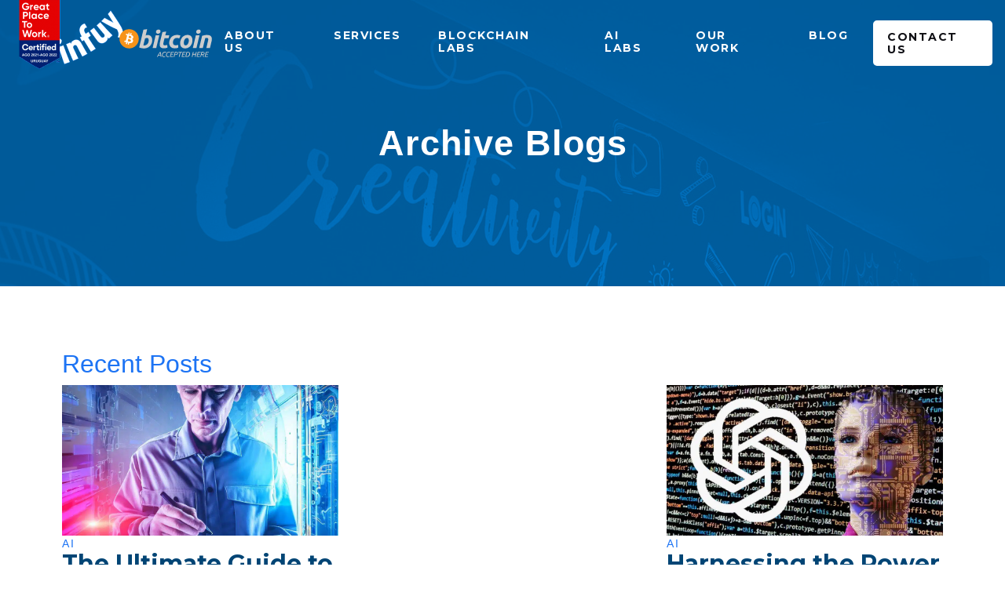

--- FILE ---
content_type: text/html; charset=UTF-8
request_url: https://www.infuy.com/blog/tag/chatgpt4/
body_size: 23854
content:
    <!doctype html>
    <html lang="en-US">

    <head><meta charset="UTF-8"><script>if(navigator.userAgent.match(/MSIE|Internet Explorer/i)||navigator.userAgent.match(/Trident\/7\..*?rv:11/i)){var href=document.location.href;if(!href.match(/[?&]nowprocket/)){if(href.indexOf("?")==-1){if(href.indexOf("#")==-1){document.location.href=href+"?nowprocket=1"}else{document.location.href=href.replace("#","?nowprocket=1#")}}else{if(href.indexOf("#")==-1){document.location.href=href+"&nowprocket=1"}else{document.location.href=href.replace("#","&nowprocket=1#")}}}}</script><script>(()=>{class RocketLazyLoadScripts{constructor(){this.v="1.2.5.1",this.triggerEvents=["keydown","mousedown","mousemove","touchmove","touchstart","touchend","wheel"],this.userEventHandler=this.t.bind(this),this.touchStartHandler=this.i.bind(this),this.touchMoveHandler=this.o.bind(this),this.touchEndHandler=this.h.bind(this),this.clickHandler=this.u.bind(this),this.interceptedClicks=[],this.interceptedClickListeners=[],this.l(this),window.addEventListener("pageshow",(t=>{this.persisted=t.persisted,this.everythingLoaded&&this.m()})),document.addEventListener("DOMContentLoaded",(()=>{this.p()})),this.delayedScripts={normal:[],async:[],defer:[]},this.trash=[],this.allJQueries=[]}k(t){document.hidden?t.t():(this.triggerEvents.forEach((e=>window.addEventListener(e,t.userEventHandler,{passive:!0}))),window.addEventListener("touchstart",t.touchStartHandler,{passive:!0}),window.addEventListener("mousedown",t.touchStartHandler),document.addEventListener("visibilitychange",t.userEventHandler))}_(){this.triggerEvents.forEach((t=>window.removeEventListener(t,this.userEventHandler,{passive:!0}))),document.removeEventListener("visibilitychange",this.userEventHandler)}i(t){"HTML"!==t.target.tagName&&(window.addEventListener("touchend",this.touchEndHandler),window.addEventListener("mouseup",this.touchEndHandler),window.addEventListener("touchmove",this.touchMoveHandler,{passive:!0}),window.addEventListener("mousemove",this.touchMoveHandler),t.target.addEventListener("click",this.clickHandler),this.L(t.target,!0),this.M(t.target,"onclick","rocket-onclick"),this.C())}o(t){window.removeEventListener("touchend",this.touchEndHandler),window.removeEventListener("mouseup",this.touchEndHandler),window.removeEventListener("touchmove",this.touchMoveHandler,{passive:!0}),window.removeEventListener("mousemove",this.touchMoveHandler),t.target.removeEventListener("click",this.clickHandler),this.L(t.target,!1),this.M(t.target,"rocket-onclick","onclick"),this.O()}h(){window.removeEventListener("touchend",this.touchEndHandler),window.removeEventListener("mouseup",this.touchEndHandler),window.removeEventListener("touchmove",this.touchMoveHandler,{passive:!0}),window.removeEventListener("mousemove",this.touchMoveHandler)}u(t){t.target.removeEventListener("click",this.clickHandler),this.L(t.target,!1),this.M(t.target,"rocket-onclick","onclick"),this.interceptedClicks.push(t),t.preventDefault(),t.stopPropagation(),t.stopImmediatePropagation(),this.O()}D(){window.removeEventListener("touchstart",this.touchStartHandler,{passive:!0}),window.removeEventListener("mousedown",this.touchStartHandler),this.interceptedClicks.forEach((t=>{t.target.dispatchEvent(new MouseEvent("click",{view:t.view,bubbles:!0,cancelable:!0}))}))}l(t){EventTarget.prototype.addEventListenerBase=EventTarget.prototype.addEventListener,EventTarget.prototype.addEventListener=function(e,i,o){"click"!==e||t.windowLoaded||i===t.clickHandler||t.interceptedClickListeners.push({target:this,func:i,options:o}),(this||window).addEventListenerBase(e,i,o)}}L(t,e){this.interceptedClickListeners.forEach((i=>{i.target===t&&(e?t.removeEventListener("click",i.func,i.options):t.addEventListener("click",i.func,i.options))})),t.parentNode!==document.documentElement&&this.L(t.parentNode,e)}S(){return new Promise((t=>{this.T?this.O=t:t()}))}C(){this.T=!0}O(){this.T=!1}M(t,e,i){t.hasAttribute&&t.hasAttribute(e)&&(event.target.setAttribute(i,event.target.getAttribute(e)),event.target.removeAttribute(e))}t(){this._(this),"loading"===document.readyState?document.addEventListener("DOMContentLoaded",this.R.bind(this)):this.R()}p(){let t=[];document.querySelectorAll("script[type=rocketlazyloadscript][data-rocket-src]").forEach((e=>{let i=e.getAttribute("data-rocket-src");if(i&&0!==i.indexOf("data:")){0===i.indexOf("//")&&(i=location.protocol+i);try{const o=new URL(i).origin;o!==location.origin&&t.push({src:o,crossOrigin:e.crossOrigin||"module"===e.getAttribute("data-rocket-type")})}catch(t){}}})),t=[...new Map(t.map((t=>[JSON.stringify(t),t]))).values()],this.j(t,"preconnect")}async R(){this.lastBreath=Date.now(),this.P(this),this.F(this),this.q(),this.A(),this.I(),await this.U(this.delayedScripts.normal),await this.U(this.delayedScripts.defer),await this.U(this.delayedScripts.async);try{await this.W(),await this.H(this),await this.J()}catch(t){console.error(t)}window.dispatchEvent(new Event("rocket-allScriptsLoaded")),this.everythingLoaded=!0,this.S().then((()=>{this.D()})),this.N()}A(){document.querySelectorAll("script[type=rocketlazyloadscript]").forEach((t=>{t.hasAttribute("data-rocket-src")?t.hasAttribute("async")&&!1!==t.async?this.delayedScripts.async.push(t):t.hasAttribute("defer")&&!1!==t.defer||"module"===t.getAttribute("data-rocket-type")?this.delayedScripts.defer.push(t):this.delayedScripts.normal.push(t):this.delayedScripts.normal.push(t)}))}async B(t){if(await this.G(),!0!==t.noModule||!("noModule"in HTMLScriptElement.prototype))return new Promise((e=>{let i;function o(){(i||t).setAttribute("data-rocket-status","executed"),e()}try{if(navigator.userAgent.indexOf("Firefox/")>0||""===navigator.vendor)i=document.createElement("script"),[...t.attributes].forEach((t=>{let e=t.nodeName;"type"!==e&&("data-rocket-type"===e&&(e="type"),"data-rocket-src"===e&&(e="src"),i.setAttribute(e,t.nodeValue))})),t.text&&(i.text=t.text),i.hasAttribute("src")?(i.addEventListener("load",o),i.addEventListener("error",(function(){i.setAttribute("data-rocket-status","failed"),e()})),setTimeout((()=>{i.isConnected||e()}),1)):(i.text=t.text,o()),t.parentNode.replaceChild(i,t);else{const i=t.getAttribute("data-rocket-type"),n=t.getAttribute("data-rocket-src");i?(t.type=i,t.removeAttribute("data-rocket-type")):t.removeAttribute("type"),t.addEventListener("load",o),t.addEventListener("error",(function(){t.setAttribute("data-rocket-status","failed"),e()})),n?(t.removeAttribute("data-rocket-src"),t.src=n):t.src="data:text/javascript;base64,"+window.btoa(unescape(encodeURIComponent(t.text)))}}catch(i){t.setAttribute("data-rocket-status","failed"),e()}}));t.setAttribute("data-rocket-status","skipped")}async U(t){const e=t.shift();return e&&e.isConnected?(await this.B(e),this.U(t)):Promise.resolve()}I(){this.j([...this.delayedScripts.normal,...this.delayedScripts.defer,...this.delayedScripts.async],"preload")}j(t,e){var i=document.createDocumentFragment();t.forEach((t=>{const o=t.getAttribute&&t.getAttribute("data-rocket-src")||t.src;if(o){const n=document.createElement("link");n.href=o,n.rel=e,"preconnect"!==e&&(n.as="script"),t.getAttribute&&"module"===t.getAttribute("data-rocket-type")&&(n.crossOrigin=!0),t.crossOrigin&&(n.crossOrigin=t.crossOrigin),t.integrity&&(n.integrity=t.integrity),i.appendChild(n),this.trash.push(n)}})),document.head.appendChild(i)}P(t){let e={};function i(i,o){return e[o].eventsToRewrite.indexOf(i)>=0&&!t.everythingLoaded?"rocket-"+i:i}function o(t,o){!function(t){e[t]||(e[t]={originalFunctions:{add:t.addEventListener,remove:t.removeEventListener},eventsToRewrite:[]},t.addEventListener=function(){arguments[0]=i(arguments[0],t),e[t].originalFunctions.add.apply(t,arguments)},t.removeEventListener=function(){arguments[0]=i(arguments[0],t),e[t].originalFunctions.remove.apply(t,arguments)})}(t),e[t].eventsToRewrite.push(o)}function n(e,i){let o=e[i];e[i]=null,Object.defineProperty(e,i,{get:()=>o||function(){},set(n){t.everythingLoaded?o=n:e["rocket"+i]=o=n}})}o(document,"DOMContentLoaded"),o(window,"DOMContentLoaded"),o(window,"load"),o(window,"pageshow"),o(document,"readystatechange"),n(document,"onreadystatechange"),n(window,"onload"),n(window,"onpageshow")}F(t){let e;function i(e){return t.everythingLoaded?e:e.split(" ").map((t=>"load"===t||0===t.indexOf("load.")?"rocket-jquery-load":t)).join(" ")}function o(o){if(o&&o.fn&&!t.allJQueries.includes(o)){o.fn.ready=o.fn.init.prototype.ready=function(e){return t.domReadyFired?e.bind(document)(o):document.addEventListener("rocket-DOMContentLoaded",(()=>e.bind(document)(o))),o([])};const e=o.fn.on;o.fn.on=o.fn.init.prototype.on=function(){return this[0]===window&&("string"==typeof arguments[0]||arguments[0]instanceof String?arguments[0]=i(arguments[0]):"object"==typeof arguments[0]&&Object.keys(arguments[0]).forEach((t=>{const e=arguments[0][t];delete arguments[0][t],arguments[0][i(t)]=e}))),e.apply(this,arguments),this},t.allJQueries.push(o)}e=o}o(window.jQuery),Object.defineProperty(window,"jQuery",{get:()=>e,set(t){o(t)}})}async H(t){const e=document.querySelector("script[data-webpack]");e&&(await async function(){return new Promise((t=>{e.addEventListener("load",t),e.addEventListener("error",t)}))}(),await t.K(),await t.H(t))}async W(){this.domReadyFired=!0,await this.G(),document.dispatchEvent(new Event("rocket-readystatechange")),await this.G(),document.rocketonreadystatechange&&document.rocketonreadystatechange(),await this.G(),document.dispatchEvent(new Event("rocket-DOMContentLoaded")),await this.G(),window.dispatchEvent(new Event("rocket-DOMContentLoaded"))}async J(){await this.G(),document.dispatchEvent(new Event("rocket-readystatechange")),await this.G(),document.rocketonreadystatechange&&document.rocketonreadystatechange(),await this.G(),window.dispatchEvent(new Event("rocket-load")),await this.G(),window.rocketonload&&window.rocketonload(),await this.G(),this.allJQueries.forEach((t=>t(window).trigger("rocket-jquery-load"))),await this.G();const t=new Event("rocket-pageshow");t.persisted=this.persisted,window.dispatchEvent(t),await this.G(),window.rocketonpageshow&&window.rocketonpageshow({persisted:this.persisted}),this.windowLoaded=!0}m(){document.onreadystatechange&&document.onreadystatechange(),window.onload&&window.onload(),window.onpageshow&&window.onpageshow({persisted:this.persisted})}q(){const t=new Map;document.write=document.writeln=function(e){const i=document.currentScript;i||console.error("WPRocket unable to document.write this: "+e);const o=document.createRange(),n=i.parentElement;let s=t.get(i);void 0===s&&(s=i.nextSibling,t.set(i,s));const c=document.createDocumentFragment();o.setStart(c,0),c.appendChild(o.createContextualFragment(e)),n.insertBefore(c,s)}}async G(){Date.now()-this.lastBreath>45&&(await this.K(),this.lastBreath=Date.now())}async K(){return document.hidden?new Promise((t=>setTimeout(t))):new Promise((t=>requestAnimationFrame(t)))}N(){this.trash.forEach((t=>t.remove()))}static run(){const t=new RocketLazyLoadScripts;t.k(t)}}RocketLazyLoadScripts.run()})();</script>
        
        <meta name="viewport" content="width=device-width,  initial-scale=1.0, maximum-scale=5.0, minimum-scale=1.0">
        <meta http-equiv="X-UA-Compatible" content="ie=edge">
		<meta name="facebook-domain-verification" content="qlszwzyo60mcc01mrwoxobrn1chblf" />
        <link rel="apple-touch-icon" sizes="57x57" href="https://www.infuy.com/wp-content/themes/infuy/apple-icon-57x57.png">
        <link rel="apple-touch-icon" sizes="60x60" href="https://www.infuy.com/wp-content/themes/infuy/apple-icon-60x60.png">
        <link rel="apple-touch-icon" sizes="72x72" href="https://www.infuy.com/wp-content/themes/infuy/apple-icon-72x72.png">
        <link rel="apple-touch-icon" sizes="76x76" href="https://www.infuy.com/wp-content/themes/infuy/apple-icon-76x76.png">
        <link rel="apple-touch-icon" sizes="114x114" href="https://www.infuy.com/wp-content/themes/infuy/apple-icon-114x114.png">
        <link rel="apple-touch-icon" sizes="120x120" href="https://www.infuy.com/wp-content/themes/infuy/apple-icon-120x120.png">
        <link rel="apple-touch-icon" sizes="144x144" href="https://www.infuy.com/wp-content/themes/infuy/apple-icon-144x144.png">
        <link rel="apple-touch-icon" sizes="152x152" href="https://www.infuy.com/wp-content/themes/infuy/apple-icon-152x152.png">
        <link rel="apple-touch-icon" sizes="180x180" href="https://www.infuy.com/wp-content/themes/infuy/apple-icon-180x180.png">
        <link rel="icon" type="image/png" sizes="192x192"  href="https://www.infuy.com/wp-content/themes/infuy/android-icon-192x192.png">
        <link rel="icon" type="image/png" sizes="32x32" href="https://www.infuy.com/wp-content/themes/infuy/favicon-32x32.png">
        <link rel="icon" type="image/png" sizes="96x96" href="https://www.infuy.com/wp-content/themes/infuy/favicon-96x96.png">
        <link rel="icon" type="image/png" sizes="16x16" href="https://www.infuy.com/wp-content/themes/infuy/favicon-16x16.png">
        <link rel="manifest" href="https://www.infuy.com/wp-content/themes/infuy/manifest.json">
        <meta name="msapplication-TileColor" content="#ffffff">
        <meta name="msapplication-TileImage" content="https://www.infuy.com/wp-content/themes/infuy/ms-icon-144x144.png">
        <meta name="theme-color" content="#ffffff">
        

        <!-- martin https://www.infuy.com/wp-content/themes/infuy/css/owl.carousel.css -->
        <link rel="stylesheet" href="https://www.infuy.com/wp-content/themes/infuy/css/owl.carousel.css"/>
        <link rel="stylesheet" href="https://www.infuy.com/wp-content/themes/infuy/css/owl.theme.default.css"/>

        <meta name='robots' content='index, follow, max-image-preview:large, max-snippet:-1, max-video-preview:-1' />
	<style>img:is([sizes="auto" i], [sizes^="auto," i]) { contain-intrinsic-size: 3000px 1500px }</style>
	<script type="rocketlazyloadscript">
                window.dataLayer = window.dataLayer || [];
                window.gtag = window.gtag || function () {
                    dataLayer.push(arguments)
                };

                gtag('set', 'developer_id.dMmY1Mm', true);
                gtag('set', 'ads_data_redaction', true);

                gtag('consent', 'default', {
                    ad_storage: 'granted',
                    analytics_storage: 'granted',
                    ad_user_data: 'granted',
                    ad_personalization: 'granted',
                    functionality_storage: 'granted',
                    personalization_storage: 'granted',
                    security_storage: 'granted',
                    wait_for_update: 500
                })</script><script type="rocketlazyloadscript" data-minify="1" data-rocket-type='text/javascript' charset='UTF-8' data-cs-platform='wordpress' data-rocket-src='https://www.infuy.com/wp-content/cache/min/1/s/bc3644cc8d015e5959dd8425db0eb113.js?ver=1720454976' id='cookie_script-js-with' defer></script>
	<!-- This site is optimized with the Yoast SEO Premium plugin v21.4 (Yoast SEO v26.4) - https://yoast.com/wordpress/plugins/seo/ -->
	<title>chatgpt4 Archives - Blockchain Development Company</title><link rel="preload" as="style" href="https://fonts.googleapis.com/css2?family=Montserrat:wght@400;700&#038;family=Red+Hat+Display:wght@400;500;700&#038;family=Red+Hat+Display%3Awght%40400%3B500%3B700&#038;ver=6.7.4&#038;display=swap" /><link rel="stylesheet" href="https://fonts.googleapis.com/css2?family=Montserrat:wght@400;700&#038;family=Red+Hat+Display:wght@400;500;700&#038;family=Red+Hat+Display%3Awght%40400%3B500%3B700&#038;ver=6.7.4&#038;display=swap" media="print" onload="this.media='all'" /><noscript><link rel="stylesheet" href="https://fonts.googleapis.com/css2?family=Montserrat:wght@400;700&#038;family=Red+Hat+Display:wght@400;500;700&#038;family=Red+Hat+Display%3Awght%40400%3B500%3B700&#038;ver=6.7.4&#038;display=swap" /></noscript>
	<link rel="canonical" href="https://www.infuy.com/blog/tag/chatgpt4/" />
	<meta property="og:locale" content="en_US" />
	<meta property="og:type" content="article" />
	<meta property="og:title" content="chatgpt4 Archives" />
	<meta property="og:url" content="https://www.infuy.com/blog/tag/chatgpt4/" />
	<meta property="og:site_name" content="Blockchain Development Company" />
	<meta name="twitter:card" content="summary_large_image" />
	<meta name="twitter:site" content="@infuy" />
	<script type="application/ld+json" class="yoast-schema-graph">{"@context":"https://schema.org","@graph":[{"@type":"CollectionPage","@id":"https://www.infuy.com/blog/tag/chatgpt4/","url":"https://www.infuy.com/blog/tag/chatgpt4/","name":"chatgpt4 Archives - Blockchain Development Company","isPartOf":{"@id":"https://www.infuy.com/#website"},"primaryImageOfPage":{"@id":"https://www.infuy.com/blog/tag/chatgpt4/#primaryimage"},"image":{"@id":"https://www.infuy.com/blog/tag/chatgpt4/#primaryimage"},"thumbnailUrl":"https://www.infuy.com/wp-content/uploads/2023/06/be036647-b639-45ab-840a-0f38d82e2603.jpeg","breadcrumb":{"@id":"https://www.infuy.com/blog/tag/chatgpt4/#breadcrumb"},"inLanguage":"en-US"},{"@type":"ImageObject","inLanguage":"en-US","@id":"https://www.infuy.com/blog/tag/chatgpt4/#primaryimage","url":"https://www.infuy.com/wp-content/uploads/2023/06/be036647-b639-45ab-840a-0f38d82e2603.jpeg","contentUrl":"https://www.infuy.com/wp-content/uploads/2023/06/be036647-b639-45ab-840a-0f38d82e2603.jpeg","width":1024,"height":1024,"caption":"Prompt Engineers"},{"@type":"BreadcrumbList","@id":"https://www.infuy.com/blog/tag/chatgpt4/#breadcrumb","itemListElement":[{"@type":"ListItem","position":1,"name":"Home","item":"https://www.infuy.com/"},{"@type":"ListItem","position":2,"name":"chatgpt4"}]},{"@type":"WebSite","@id":"https://www.infuy.com/#website","url":"https://www.infuy.com/","name":"Blockchain Development Company","description":"Build next-generation apps and software, launch blockchain-based infrastructure and join the decentralized web with our ninja team.","publisher":{"@id":"https://www.infuy.com/#organization"},"potentialAction":[{"@type":"SearchAction","target":{"@type":"EntryPoint","urlTemplate":"https://www.infuy.com/?s={search_term_string}"},"query-input":{"@type":"PropertyValueSpecification","valueRequired":true,"valueName":"search_term_string"}}],"inLanguage":"en-US"},{"@type":"Organization","@id":"https://www.infuy.com/#organization","name":"Infuy","alternateName":"Burilda SA","url":"https://www.infuy.com/","logo":{"@type":"ImageObject","inLanguage":"en-US","@id":"https://www.infuy.com/#/schema/logo/image/","url":"https://www.infuy.com/wp-content/uploads/2020/09/logo-no-border.png","contentUrl":"https://www.infuy.com/wp-content/uploads/2020/09/logo-no-border.png","width":600,"height":323,"caption":"Infuy"},"image":{"@id":"https://www.infuy.com/#/schema/logo/image/"},"sameAs":["https://www.facebook.com/infuy","https://x.com/infuy","https://www.instagram.com/infuyit","https://www.linkedin.com/company/infuy"]}]}</script>
	<!-- / Yoast SEO Premium plugin. -->


<link rel='dns-prefetch' href='//js.hs-scripts.com' />
<link rel='dns-prefetch' href='//fonts.googleapis.com' />
<link href='https://fonts.gstatic.com' crossorigin rel='preconnect' />
<link rel="alternate" type="application/rss+xml" title="Blockchain Development Company &raquo; Feed" href="https://www.infuy.com/feed/" />
<link rel="alternate" type="application/rss+xml" title="Blockchain Development Company &raquo; chatgpt4 Tag Feed" href="https://www.infuy.com/blog/tag/chatgpt4/feed/" />
<link rel='stylesheet' id='wp-block-library-css' href='https://www.infuy.com/wp-includes/css/dist/block-library/style.min.css?ver=1214297824ab65bffc2fba8620907207' media='all' />
<style id='classic-theme-styles-inline-css'>
/*! This file is auto-generated */
.wp-block-button__link{color:#fff;background-color:#32373c;border-radius:9999px;box-shadow:none;text-decoration:none;padding:calc(.667em + 2px) calc(1.333em + 2px);font-size:1.125em}.wp-block-file__button{background:#32373c;color:#fff;text-decoration:none}
</style>
<style id='global-styles-inline-css'>
:root{--wp--preset--aspect-ratio--square: 1;--wp--preset--aspect-ratio--4-3: 4/3;--wp--preset--aspect-ratio--3-4: 3/4;--wp--preset--aspect-ratio--3-2: 3/2;--wp--preset--aspect-ratio--2-3: 2/3;--wp--preset--aspect-ratio--16-9: 16/9;--wp--preset--aspect-ratio--9-16: 9/16;--wp--preset--color--black: #000000;--wp--preset--color--cyan-bluish-gray: #abb8c3;--wp--preset--color--white: #ffffff;--wp--preset--color--pale-pink: #f78da7;--wp--preset--color--vivid-red: #cf2e2e;--wp--preset--color--luminous-vivid-orange: #ff6900;--wp--preset--color--luminous-vivid-amber: #fcb900;--wp--preset--color--light-green-cyan: #7bdcb5;--wp--preset--color--vivid-green-cyan: #00d084;--wp--preset--color--pale-cyan-blue: #8ed1fc;--wp--preset--color--vivid-cyan-blue: #0693e3;--wp--preset--color--vivid-purple: #9b51e0;--wp--preset--gradient--vivid-cyan-blue-to-vivid-purple: linear-gradient(135deg,rgba(6,147,227,1) 0%,rgb(155,81,224) 100%);--wp--preset--gradient--light-green-cyan-to-vivid-green-cyan: linear-gradient(135deg,rgb(122,220,180) 0%,rgb(0,208,130) 100%);--wp--preset--gradient--luminous-vivid-amber-to-luminous-vivid-orange: linear-gradient(135deg,rgba(252,185,0,1) 0%,rgba(255,105,0,1) 100%);--wp--preset--gradient--luminous-vivid-orange-to-vivid-red: linear-gradient(135deg,rgba(255,105,0,1) 0%,rgb(207,46,46) 100%);--wp--preset--gradient--very-light-gray-to-cyan-bluish-gray: linear-gradient(135deg,rgb(238,238,238) 0%,rgb(169,184,195) 100%);--wp--preset--gradient--cool-to-warm-spectrum: linear-gradient(135deg,rgb(74,234,220) 0%,rgb(151,120,209) 20%,rgb(207,42,186) 40%,rgb(238,44,130) 60%,rgb(251,105,98) 80%,rgb(254,248,76) 100%);--wp--preset--gradient--blush-light-purple: linear-gradient(135deg,rgb(255,206,236) 0%,rgb(152,150,240) 100%);--wp--preset--gradient--blush-bordeaux: linear-gradient(135deg,rgb(254,205,165) 0%,rgb(254,45,45) 50%,rgb(107,0,62) 100%);--wp--preset--gradient--luminous-dusk: linear-gradient(135deg,rgb(255,203,112) 0%,rgb(199,81,192) 50%,rgb(65,88,208) 100%);--wp--preset--gradient--pale-ocean: linear-gradient(135deg,rgb(255,245,203) 0%,rgb(182,227,212) 50%,rgb(51,167,181) 100%);--wp--preset--gradient--electric-grass: linear-gradient(135deg,rgb(202,248,128) 0%,rgb(113,206,126) 100%);--wp--preset--gradient--midnight: linear-gradient(135deg,rgb(2,3,129) 0%,rgb(40,116,252) 100%);--wp--preset--font-size--small: 13px;--wp--preset--font-size--medium: 20px;--wp--preset--font-size--large: 36px;--wp--preset--font-size--x-large: 42px;--wp--preset--spacing--20: 0.44rem;--wp--preset--spacing--30: 0.67rem;--wp--preset--spacing--40: 1rem;--wp--preset--spacing--50: 1.5rem;--wp--preset--spacing--60: 2.25rem;--wp--preset--spacing--70: 3.38rem;--wp--preset--spacing--80: 5.06rem;--wp--preset--shadow--natural: 6px 6px 9px rgba(0, 0, 0, 0.2);--wp--preset--shadow--deep: 12px 12px 50px rgba(0, 0, 0, 0.4);--wp--preset--shadow--sharp: 6px 6px 0px rgba(0, 0, 0, 0.2);--wp--preset--shadow--outlined: 6px 6px 0px -3px rgba(255, 255, 255, 1), 6px 6px rgba(0, 0, 0, 1);--wp--preset--shadow--crisp: 6px 6px 0px rgba(0, 0, 0, 1);}:where(.is-layout-flex){gap: 0.5em;}:where(.is-layout-grid){gap: 0.5em;}body .is-layout-flex{display: flex;}.is-layout-flex{flex-wrap: wrap;align-items: center;}.is-layout-flex > :is(*, div){margin: 0;}body .is-layout-grid{display: grid;}.is-layout-grid > :is(*, div){margin: 0;}:where(.wp-block-columns.is-layout-flex){gap: 2em;}:where(.wp-block-columns.is-layout-grid){gap: 2em;}:where(.wp-block-post-template.is-layout-flex){gap: 1.25em;}:where(.wp-block-post-template.is-layout-grid){gap: 1.25em;}.has-black-color{color: var(--wp--preset--color--black) !important;}.has-cyan-bluish-gray-color{color: var(--wp--preset--color--cyan-bluish-gray) !important;}.has-white-color{color: var(--wp--preset--color--white) !important;}.has-pale-pink-color{color: var(--wp--preset--color--pale-pink) !important;}.has-vivid-red-color{color: var(--wp--preset--color--vivid-red) !important;}.has-luminous-vivid-orange-color{color: var(--wp--preset--color--luminous-vivid-orange) !important;}.has-luminous-vivid-amber-color{color: var(--wp--preset--color--luminous-vivid-amber) !important;}.has-light-green-cyan-color{color: var(--wp--preset--color--light-green-cyan) !important;}.has-vivid-green-cyan-color{color: var(--wp--preset--color--vivid-green-cyan) !important;}.has-pale-cyan-blue-color{color: var(--wp--preset--color--pale-cyan-blue) !important;}.has-vivid-cyan-blue-color{color: var(--wp--preset--color--vivid-cyan-blue) !important;}.has-vivid-purple-color{color: var(--wp--preset--color--vivid-purple) !important;}.has-black-background-color{background-color: var(--wp--preset--color--black) !important;}.has-cyan-bluish-gray-background-color{background-color: var(--wp--preset--color--cyan-bluish-gray) !important;}.has-white-background-color{background-color: var(--wp--preset--color--white) !important;}.has-pale-pink-background-color{background-color: var(--wp--preset--color--pale-pink) !important;}.has-vivid-red-background-color{background-color: var(--wp--preset--color--vivid-red) !important;}.has-luminous-vivid-orange-background-color{background-color: var(--wp--preset--color--luminous-vivid-orange) !important;}.has-luminous-vivid-amber-background-color{background-color: var(--wp--preset--color--luminous-vivid-amber) !important;}.has-light-green-cyan-background-color{background-color: var(--wp--preset--color--light-green-cyan) !important;}.has-vivid-green-cyan-background-color{background-color: var(--wp--preset--color--vivid-green-cyan) !important;}.has-pale-cyan-blue-background-color{background-color: var(--wp--preset--color--pale-cyan-blue) !important;}.has-vivid-cyan-blue-background-color{background-color: var(--wp--preset--color--vivid-cyan-blue) !important;}.has-vivid-purple-background-color{background-color: var(--wp--preset--color--vivid-purple) !important;}.has-black-border-color{border-color: var(--wp--preset--color--black) !important;}.has-cyan-bluish-gray-border-color{border-color: var(--wp--preset--color--cyan-bluish-gray) !important;}.has-white-border-color{border-color: var(--wp--preset--color--white) !important;}.has-pale-pink-border-color{border-color: var(--wp--preset--color--pale-pink) !important;}.has-vivid-red-border-color{border-color: var(--wp--preset--color--vivid-red) !important;}.has-luminous-vivid-orange-border-color{border-color: var(--wp--preset--color--luminous-vivid-orange) !important;}.has-luminous-vivid-amber-border-color{border-color: var(--wp--preset--color--luminous-vivid-amber) !important;}.has-light-green-cyan-border-color{border-color: var(--wp--preset--color--light-green-cyan) !important;}.has-vivid-green-cyan-border-color{border-color: var(--wp--preset--color--vivid-green-cyan) !important;}.has-pale-cyan-blue-border-color{border-color: var(--wp--preset--color--pale-cyan-blue) !important;}.has-vivid-cyan-blue-border-color{border-color: var(--wp--preset--color--vivid-cyan-blue) !important;}.has-vivid-purple-border-color{border-color: var(--wp--preset--color--vivid-purple) !important;}.has-vivid-cyan-blue-to-vivid-purple-gradient-background{background: var(--wp--preset--gradient--vivid-cyan-blue-to-vivid-purple) !important;}.has-light-green-cyan-to-vivid-green-cyan-gradient-background{background: var(--wp--preset--gradient--light-green-cyan-to-vivid-green-cyan) !important;}.has-luminous-vivid-amber-to-luminous-vivid-orange-gradient-background{background: var(--wp--preset--gradient--luminous-vivid-amber-to-luminous-vivid-orange) !important;}.has-luminous-vivid-orange-to-vivid-red-gradient-background{background: var(--wp--preset--gradient--luminous-vivid-orange-to-vivid-red) !important;}.has-very-light-gray-to-cyan-bluish-gray-gradient-background{background: var(--wp--preset--gradient--very-light-gray-to-cyan-bluish-gray) !important;}.has-cool-to-warm-spectrum-gradient-background{background: var(--wp--preset--gradient--cool-to-warm-spectrum) !important;}.has-blush-light-purple-gradient-background{background: var(--wp--preset--gradient--blush-light-purple) !important;}.has-blush-bordeaux-gradient-background{background: var(--wp--preset--gradient--blush-bordeaux) !important;}.has-luminous-dusk-gradient-background{background: var(--wp--preset--gradient--luminous-dusk) !important;}.has-pale-ocean-gradient-background{background: var(--wp--preset--gradient--pale-ocean) !important;}.has-electric-grass-gradient-background{background: var(--wp--preset--gradient--electric-grass) !important;}.has-midnight-gradient-background{background: var(--wp--preset--gradient--midnight) !important;}.has-small-font-size{font-size: var(--wp--preset--font-size--small) !important;}.has-medium-font-size{font-size: var(--wp--preset--font-size--medium) !important;}.has-large-font-size{font-size: var(--wp--preset--font-size--large) !important;}.has-x-large-font-size{font-size: var(--wp--preset--font-size--x-large) !important;}
:where(.wp-block-post-template.is-layout-flex){gap: 1.25em;}:where(.wp-block-post-template.is-layout-grid){gap: 1.25em;}
:where(.wp-block-columns.is-layout-flex){gap: 2em;}:where(.wp-block-columns.is-layout-grid){gap: 2em;}
:root :where(.wp-block-pullquote){font-size: 1.5em;line-height: 1.6;}
</style>
<link rel='stylesheet' id='sweet-glossary-css' href='https://www.infuy.com/wp-content/plugins/sweet-glossary/public/css/sweet-glossary-public.css?ver=1.0.0' media='all' />
<link rel='stylesheet' id='crp-style-thumbs-grid-css' href='https://www.infuy.com/wp-content/plugins/contextual-related-posts/css/thumbs-grid.min.css?ver=3.6.2' media='all' />
<style id='crp-style-thumbs-grid-inline-css'>

			.crp_related.crp-thumbs-grid ul li a.crp_link {
				grid-template-rows: 150px auto;
			}
			.crp_related.crp-thumbs-grid ul {
				grid-template-columns: repeat(auto-fill, minmax(200px, 1fr));
			}
			
</style>
<link rel='stylesheet' id='ez-toc-css' href='https://www.infuy.com/wp-content/plugins/easy-table-of-contents/assets/css/screen.min.css?ver=2.0.72' media='all' />
<style id='ez-toc-inline-css'>
div#ez-toc-container .ez-toc-title {font-size: 120%;}div#ez-toc-container .ez-toc-title {font-weight: 500;}div#ez-toc-container ul li {font-size: 95%;}div#ez-toc-container ul li {font-weight: 500;}div#ez-toc-container nav ul ul li {font-size: 90%;}
.ez-toc-container-direction {direction: ltr;}.ez-toc-counter ul{counter-reset: item ;}.ez-toc-counter nav ul li a::before {content: counters(item, '.', decimal) '. ';display: inline-block;counter-increment: item;flex-grow: 0;flex-shrink: 0;margin-right: .2em; float: left; }.ez-toc-widget-direction {direction: ltr;}.ez-toc-widget-container ul{counter-reset: item ;}.ez-toc-widget-container nav ul li a::before {content: counters(item, '.', decimal) '. ';display: inline-block;counter-increment: item;flex-grow: 0;flex-shrink: 0;margin-right: .2em; float: left; }
</style>
<link rel='stylesheet' id='infuy-css-css' href='https://www.infuy.com/wp-content/themes/infuy/css/theme.css?ver=1214297824ab65bffc2fba8620907207' media='all' />
<link rel='stylesheet' id='infuy-style-css' href='https://www.infuy.com/wp-content/themes/infuy/style.css?ver=1.0.0' media='all' />
<link rel='stylesheet' id='infuy-css2-css' href='https://www.infuy.com/wp-content/themes/infuy/css/contactus.css?ver=1214297824ab65bffc2fba8620907207' media='all' />

<link rel='stylesheet' id='fancybox-css' href='https://www.infuy.com/wp-content/plugins/easy-fancybox/fancybox/1.5.4/jquery.fancybox.min.css?ver=1214297824ab65bffc2fba8620907207' media='screen' />
<style id='rocket-lazyload-inline-css'>
.rll-youtube-player{position:relative;padding-bottom:56.23%;height:0;overflow:hidden;max-width:100%;}.rll-youtube-player:focus-within{outline: 2px solid currentColor;outline-offset: 5px;}.rll-youtube-player iframe{position:absolute;top:0;left:0;width:100%;height:100%;z-index:100;background:0 0}.rll-youtube-player img{bottom:0;display:block;left:0;margin:auto;max-width:100%;width:100%;position:absolute;right:0;top:0;border:none;height:auto;-webkit-transition:.4s all;-moz-transition:.4s all;transition:.4s all}.rll-youtube-player img:hover{-webkit-filter:brightness(75%)}.rll-youtube-player .play{height:100%;width:100%;left:0;top:0;position:absolute;background:url(https://www.infuy.com/wp-content/plugins/wp-rocket/assets/img/youtube.png) no-repeat center;background-color: transparent !important;cursor:pointer;border:none;}
</style>
<script type="rocketlazyloadscript" data-rocket-src="https://www.infuy.com/wp-content/plugins/jquery-manager/assets/js/jquery-3.5.1.min.js" id="jquery-core-js" defer></script>
<script type="rocketlazyloadscript" data-minify="1" data-rocket-src="https://www.infuy.com/wp-content/cache/min/1/wp-content/plugins/sweet-glossary/public/js/sweet-glossary-public.js?ver=1720454976" id="sweet-glossary-js" defer></script>
<link rel="https://api.w.org/" href="https://www.infuy.com/wp-json/" /><link rel="alternate" title="JSON" type="application/json" href="https://www.infuy.com/wp-json/wp/v2/tags/296" /><link rel="EditURI" type="application/rsd+xml" title="RSD" href="https://www.infuy.com/xmlrpc.php?rsd" />
		<style type="text/css">
						ol.footnotes>li {list-style-type:decimal;}
						ol.footnotes { color:#666666; }
ol.footnotes li { font-size:80%; }
		</style>
					<!-- DO NOT COPY THIS SNIPPET! Start of Page Analytics Tracking for HubSpot WordPress plugin v11.3.21-->
			<script type="rocketlazyloadscript" class="hsq-set-content-id" data-content-id="listing-page">
				var _hsq = _hsq || [];
				_hsq.push(["setContentType", "listing-page"]);
			</script>
			<!-- DO NOT COPY THIS SNIPPET! End of Page Analytics Tracking for HubSpot WordPress plugin -->
			
		<script type="rocketlazyloadscript">
		(function(h,o,t,j,a,r){
			h.hj=h.hj||function(){(h.hj.q=h.hj.q||[]).push(arguments)};
			h._hjSettings={hjid:3232957,hjsv:5};
			a=o.getElementsByTagName('head')[0];
			r=o.createElement('script');r.async=1;
			r.src=t+h._hjSettings.hjid+j+h._hjSettings.hjsv;
			a.appendChild(r);
		})(window,document,'//static.hotjar.com/c/hotjar-','.js?sv=');
		</script>
		<noscript><style id="rocket-lazyload-nojs-css">.rll-youtube-player, [data-lazy-src]{display:none !important;}</style></noscript><script type="rocketlazyloadscript"> (function(ss,ex){ window.ldfdr=window.ldfdr||function(){(ldfdr._q=ldfdr._q||[]).push([].slice.call(arguments));}; (function(d,s){ fs=d.getElementsByTagName(s)[0]; function ce(src){ var cs=d.createElement(s); cs.src=src; cs.async=1; fs.parentNode.insertBefore(cs,fs); }; ce('https://sc.lfeeder.com/lftracker_v1_'+ss+(ex?'_'+ex:'')+'.js'); })(document,'script'); })('Xbp1oaEdKGn4EdVj'); </script>
		
<script type="rocketlazyloadscript">
 (function () {
   var e,i=["https://www.fastbase.com/fscript.js","c1l72CZIEX","script"],a=document,s=a.createElement(i[2]);
   s.async=!0,s.id=i[1],s.src=i[0],(e=a.getElementsByTagName(i[2])[0]).parentNode.insertBefore(s,e)
 })();
</script>

		<!-- Google tag (gtag.js) -->
<script type="rocketlazyloadscript" async data-rocket-src="https://www.googletagmanager.com/gtag/js?id=G-FW3S6PT4EX"></script>
<script type="rocketlazyloadscript">
  window.dataLayer = window.dataLayer || [];
  function gtag(){dataLayer.push(arguments);}
  gtag('js', new Date());

  gtag('config', 'G-FW3S6PT4EX');
</script>
		
		<!-- Meta Pixel Code -->
		<script type="rocketlazyloadscript">
		!function(f,b,e,v,n,t,s)
		{if(f.fbq)return;n=f.fbq=function(){n.callMethod?
		n.callMethod.apply(n,arguments):n.queue.push(arguments)};
		if(!f._fbq)f._fbq=n;n.push=n;n.loaded=!0;n.version='2.0';
		n.queue=[];t=b.createElement(e);t.async=!0;
		t.src=v;s=b.getElementsByTagName(e)[0];
		s.parentNode.insertBefore(t,s)}(window, document,'script',
		'https://connect.facebook.net/en_US/fbevents.js');
		fbq('init', '801497487611258');
		
		fbq('track', 'PageView');
		fbq('track', 'viewcontent');
			
		</script>
		<noscript><img height="1" width="1" style="display:none"
		src="https://www.facebook.com/tr?id=801497487611258&ev=PageView&noscript=1"
		/></noscript>
		<!-- End Meta Pixel Code -->
    </head>
<script type="rocketlazyloadscript" data-minify="1" data-rocket-type="text/javascript" data-rocket-src="https://www.infuy.com/wp-content/cache/min/1/assets/js/widget.min.js?ver=1720454976" defer></script>    
<script type="rocketlazyloadscript" data-minify="1" data-rocket-type="text/javascript" data-rocket-src="https://www.infuy.com/wp-content/cache/min/1/static/js/widget.js?ver=1720454976" defer></script>
<body data-rsssl=1 class="archive tag tag-chatgpt4 tag-296 hfeed">
		
		<!-- Google Tag Manager (noscript) -->
<noscript><iframe src="https://www.googletagmanager.com/ns.html?id=GTM-PX7L5NZ"
height="0" width="0" style="display:none;visibility:hidden"></iframe></noscript>
<!-- End Google Tag Manager (noscript) -->
		
        
        <header class="position-absolute z-4">
            <nav class="navbar navbar-expand-lg navbar-dark mx-auto pt-4">
                <a class="navbar-brand" href="/">
<img src="data:image/svg+xml,%3Csvg%20xmlns='http://www.w3.org/2000/svg'%20viewBox='0%200%20150%20100'%3E%3C/svg%3E" alt="Infuy. Great Place to Work Certified. Ago 2021 - Ago 2022, Uruguay" style="margin-top: -32px;margin-left: -0;margin-right: -28px;margin-bottom: -22px;max-width: 167%;" width="150" height="100" data-lazy-src="https://www.infuy.com/wp-content/themes/infuy/images/badge-over.gif?1764046855"><noscript><img src="https://www.infuy.com/wp-content/themes/infuy/images/badge-over.gif?1764046855" alt="Infuy. Great Place to Work Certified. Ago 2021 - Ago 2022, Uruguay" style="margin-top: -32px;margin-left: -0;margin-right: -28px;margin-bottom: -22px;max-width: 167%;" width="150" height="100"></noscript>
</a>
				
				<span style="width:120px">
					<svg class="logo-bitcoin" version="1.1" id="Layer_1" xmlns="http://www.w3.org/2000/svg" x="0px" y="0px" viewBox="0 0 147 45" style="enable-background:new 0 0 147 45;" xml:space="preserve">
                    <g>

                  <circle fill="#F7931A" id="circle11726" sodipodi:cx="628.59302" sodipodi:cy="328.29401" sodipodi:rx="15.301" sodipodi:ry="15.301" class="st0" cx="15.5" cy="15.6" r="15.3">
                </circle>
                        <g id="g11728">
						  <g id="g11730">
							<path fill="#FFFFFF" id="path11732" inkscape:connector-curvature="0" class="st1" d="M22.2,13.4c0.3-2-1.2-3.1-3.4-3.9l0.7-2.8l-1.7-0.4
							  l-0.7,2.7c-0.4-0.1-0.9-0.2-1.3-0.3L16.5,6l-1.7-0.4l-0.7,2.8c-0.4-0.1-0.7-0.2-1.1-0.3l0,0l-2.3-0.6l-0.4,1.8
							  c0,0,1.2,0.3,1.2,0.3c0.7,0.2,0.8,0.6,0.8,1l-0.8,3.1c0,0,0.1,0,0.2,0.1c-0.1,0-0.1,0-0.2,0l-1.1,4.4c-0.1,0.2-0.3,0.5-0.8,0.4
							  c0,0-1.2-0.3-1.2-0.3l-0.8,1.9l2.2,0.5c0.4,0.1,0.8,0.2,1.2,0.3l-0.7,2.8l1.7,0.4l0.7-2.8c0.5,0.1,0.9,0.2,1.3,0.3l-0.7,2.7
							  L15,25l0.7-2.8c2.9,0.5,5,0.3,5.9-2.3c0.7-2.1,0-3.3-1.5-4.1C21.2,15.6,22,14.9,22.2,13.4L22.2,13.4z M18.4,18.8
							  c-0.5,2.1-4,1-5.2,0.7l0.9-3.7C15.3,16.1,18.9,16.6,18.4,18.8L18.4,18.8z M18.9,13.4c-0.5,1.9-3.4,0.9-4.3,0.7l0.8-3.4
							  C16.4,11,19.4,11.4,18.9,13.4z"></path>
						  </g>
						</g>
								<path fill="#cccccc" id="path11736" inkscape:connector-curvature="0" class="st2" d="M45,9.5c1.2,0,2.3,0.2,3.2,0.7c0.9,0.4,1.7,1,2.3,1.8
						  c0.6,0.8,1,1.6,1.3,2.6c0.3,1,0.4,2.1,0.4,3.3c0,1.8-0.3,3.5-1,5.1c-0.7,1.6-1.6,3-2.7,4.1c-1.1,1.2-2.5,2.1-4,2.8
						  c-1.5,0.7-3.2,1-5,1c-0.2,0-0.6,0-1.2,0c-0.6,0-1.2-0.1-2-0.2c-0.8-0.1-1.5-0.3-2.4-0.5c-0.8-0.2-1.6-0.5-2.4-0.9l6.7-28.2l6-0.9
						  l-2.4,10c0.5-0.2,1-0.4,1.5-0.5C43.9,9.6,44.5,9.5,45,9.5L45,9.5z M40,26.1c0.9,0,1.8-0.2,2.6-0.7c0.8-0.4,1.5-1,2.1-1.8
						  c0.6-0.7,1-1.6,1.4-2.5c0.3-0.9,0.5-1.9,0.5-2.9c0-1.2-0.2-2.2-0.6-2.9c-0.4-0.7-1.2-1-2.3-1c-0.4,0-0.8,0.1-1.4,0.2
						  c-0.6,0.1-1.1,0.4-1.6,0.8L38.1,26c0.2,0,0.3,0.1,0.4,0.1c0.1,0,0.2,0,0.4,0.1c0.1,0,0.3,0,0.5,0C39.5,26.1,39.7,26.1,40,26.1
						  L40,26.1z"></path>
								<path fill="#cccccc" id="path11738" inkscape:connector-curvature="0" class="st2" d="M58.5,30.4h-5.7L57.6,10h5.8L58.5,30.4z M61.3,7.5
						  c-0.8,0-1.5-0.2-2.2-0.7c-0.6-0.5-1-1.2-1-2.2c0-0.5,0.1-1,0.3-1.5c0.2-0.5,0.5-0.9,0.9-1.2c0.4-0.3,0.8-0.6,1.3-0.8
						  c0.5-0.2,1-0.3,1.5-0.3c0.8,0,1.5,0.2,2.2,0.7c0.6,0.5,1,1.2,1,2.2c0,0.5-0.1,1.1-0.3,1.5c-0.2,0.5-0.5,0.9-0.9,1.2
						  c-0.4,0.3-0.8,0.6-1.3,0.8C62.3,7.4,61.8,7.5,61.3,7.5L61.3,7.5z"></path>
								<path fill="#cccccc" id="path11740" inkscape:connector-curvature="0" class="st2" d="M68.4,4.9l6-0.9l-1.5,6h6.4l-1.2,4.7h-6.4l-1.7,7.1
						  c-0.2,0.6-0.2,1.1-0.3,1.7c0,0.5,0,1,0.2,1.3c0.2,0.4,0.4,0.7,0.8,0.9c0.4,0.2,1,0.3,1.7,0.3c0.6,0,1.2-0.1,1.8-0.2
						  c0.6-0.1,1.2-0.3,1.8-0.5l0.4,4.4c-0.8,0.3-1.6,0.5-2.5,0.7c-0.9,0.2-2,0.3-3.2,0.3c-1.8,0-3.2-0.3-4.1-0.8c-1-0.5-1.7-1.3-2.1-2.2
						  c-0.4-0.9-0.6-2-0.5-3.2c0.1-1.2,0.2-2.4,0.5-3.8L68.4,4.9L68.4,4.9z"></path>
								<path fill="#cccccc" id="path11742" inkscape:connector-curvature="0" class="st2" d="M79.1,22.2c0-1.8,0.3-3.4,0.9-5c0.6-1.6,1.4-2.9,2.4-4.1
						  c1.1-1.2,2.3-2.1,3.9-2.7c1.5-0.7,3.2-1,5.1-1c1.2,0,2.2,0.1,3.1,0.3c0.9,0.2,1.8,0.5,2.5,0.9l-2,4.5c-0.5-0.2-1.1-0.4-1.6-0.6
						  c-0.6-0.2-1.2-0.3-2-0.3c-1.9,0-3.4,0.7-4.6,2c-1.1,1.3-1.7,3.1-1.7,5.3c0,1.3,0.3,2.4,0.9,3.2c0.6,0.8,1.6,1.2,3.1,1.2
						  c0.8,0,1.5-0.1,2.2-0.2c0.7-0.2,1.3-0.4,1.9-0.6l0.4,4.6c-0.7,0.3-1.5,0.5-2.4,0.8c-0.9,0.2-1.9,0.3-3.1,0.3c-1.6,0-3-0.2-4.1-0.7
						  c-1.1-0.5-2-1.1-2.7-1.9c-0.7-0.8-1.2-1.7-1.6-2.8C79.3,24.5,79.1,23.4,79.1,22.2L79.1,22.2z"></path>
								<path fill="#cccccc" id="path11744" inkscape:connector-curvature="0" class="st2" d="M104.6,30.9c-1.4,0-2.6-0.2-3.6-0.6c-1-0.4-1.8-1-2.5-1.7
						  c-0.7-0.7-1.2-1.6-1.5-2.7c-0.3-1-0.5-2.1-0.5-3.4c0-1.6,0.2-3.1,0.8-4.7c0.5-1.5,1.2-2.9,2.2-4.2c1-1.2,2.2-2.3,3.6-3
						  c1.4-0.8,3-1.2,4.9-1.2c1.3,0,2.5,0.2,3.5,0.6c1,0.4,1.9,1,2.5,1.7c0.7,0.8,1.2,1.6,1.5,2.7c0.3,1,0.5,2.1,0.5,3.4
						  c0,1.5-0.2,3.1-0.7,4.7c-0.5,1.5-1.2,2.9-2.2,4.2c-1,1.2-2.1,2.3-3.6,3C108.1,30.5,106.5,30.9,104.6,30.9L104.6,30.9z M107.4,14.3
						  c-0.8,0-1.6,0.2-2.2,0.7c-0.6,0.5-1.2,1.1-1.6,1.9c-0.4,0.7-0.8,1.6-1,2.5c-0.2,0.9-0.3,1.7-0.3,2.5c0,1.3,0.2,2.3,0.6,3
						  c0.4,0.7,1.2,1.1,2.2,1.1c0.9,0,1.6-0.2,2.2-0.7c0.6-0.5,1.2-1.1,1.6-1.9c0.4-0.7,0.8-1.6,1-2.5c0.2-0.9,0.3-1.7,0.3-2.5
						  c0-1.3-0.2-2.3-0.6-3C109.3,14.7,108.5,14.3,107.4,14.3L107.4,14.3z"></path>
								<path fill="#cccccc" id="path11746" inkscape:connector-curvature="0" class="st2" d="M122.3,30.4h-5.7l4.8-20.4h5.8L122.3,30.4z M125.1,7.5
						  c-0.8,0-1.5-0.2-2.2-0.7c-0.6-0.5-1-1.2-1-2.2c0-0.5,0.1-1,0.3-1.5c0.2-0.5,0.5-0.9,0.9-1.2c0.4-0.3,0.8-0.6,1.3-0.8
						  c0.5-0.2,1-0.3,1.5-0.3c0.8,0,1.5,0.2,2.2,0.7c0.6,0.5,1,1.2,1,2.2c0,0.5-0.1,1.1-0.3,1.5c-0.2,0.5-0.5,0.9-0.9,1.2
						  c-0.4,0.3-0.8,0.6-1.3,0.8C126.1,7.4,125.6,7.5,125.1,7.5L125.1,7.5z"></path>
								<path fill="#cccccc" id="path11748" inkscape:connector-curvature="0" class="st2" d="M131.3,10.9c0.4-0.1,0.9-0.3,1.4-0.4
						  c0.5-0.2,1.1-0.3,1.8-0.5c0.7-0.1,1.4-0.3,2.2-0.4c0.8-0.1,1.7-0.1,2.8-0.1c3,0,5.1,0.9,6.3,2.6c1.2,1.8,1.3,4.2,0.6,7.2l-2.6,11
						  H138l2.6-10.8c0.2-0.7,0.3-1.3,0.4-2c0.1-0.6,0.1-1.2,0-1.7c-0.1-0.5-0.3-0.9-0.7-1.2c-0.4-0.3-0.9-0.4-1.7-0.4
						  c-0.7,0-1.5,0.1-2.3,0.2l-3.8,15.8h-5.8L131.3,10.9L131.3,10.9z"></path>
								<path fill="#cccccc" id="path11752" inkscape:connector-curvature="0" class="st2" d="M61.8,42.5l-1.1,2h-1.2c0.9-1.5,1.7-3,2.5-4.3
						  c0.8-1.3,1.6-2.5,2.4-3.7h1.1c0.1,0.6,0.2,1.2,0.3,1.7c0.1,0.6,0.2,1.2,0.3,1.8c0.1,0.6,0.2,1.3,0.3,2c0.1,0.7,0.2,1.5,0.3,2.3
						  h-1.1c0-0.3-0.1-0.7-0.1-1c0-0.3-0.1-0.7-0.1-1L61.8,42.5L61.8,42.5z M65.1,41.6c-0.1-0.6-0.1-1.2-0.2-1.8s-0.2-1.2-0.3-1.9
						  c-0.3,0.4-0.6,0.9-1,1.5c-0.4,0.6-0.8,1.4-1.4,2.2L65.1,41.6L65.1,41.6z"></path>
								<path fill="#cccccc" id="path11754" inkscape:connector-curvature="0" class="st2" d="M70.7,44.7c-0.5,0-0.9-0.1-1.3-0.2c-0.4-0.1-0.7-0.4-0.9-0.6
						  c-0.3-0.3-0.4-0.6-0.6-1s-0.2-0.8-0.2-1.3c0-0.7,0.1-1.3,0.3-2c0.2-0.6,0.5-1.2,0.9-1.7c0.4-0.5,0.9-0.9,1.5-1.2
						  c0.6-0.3,1.2-0.4,1.9-0.4c0.6,0,1.1,0.1,1.4,0.2c0.4,0.1,0.6,0.2,0.8,0.3L74,37.8c-0.2-0.1-0.4-0.2-0.7-0.3
						  c-0.3-0.1-0.7-0.2-1.1-0.2c-0.5,0-1,0.1-1.4,0.4c-0.4,0.2-0.8,0.6-1.1,1c-0.3,0.4-0.5,0.8-0.7,1.3c-0.2,0.5-0.2,1-0.2,1.5
						  c0,1.5,0.6,2.2,1.9,2.2c0.3,0,0.5,0,0.7-0.1c0.2,0,0.4-0.1,0.6-0.1s0.3-0.1,0.4-0.2c0.1-0.1,0.2-0.1,0.3-0.2l0.1,1
						  c-0.1,0.1-0.2,0.1-0.4,0.2c-0.1,0.1-0.3,0.1-0.5,0.2c-0.2,0.1-0.4,0.1-0.7,0.1C71.2,44.7,70.9,44.7,70.7,44.7L70.7,44.7z"></path>
								<path fill="#cccccc" id="path11756" inkscape:connector-curvature="0" class="st2" d="M77.1,44.7c-0.5,0-0.9-0.1-1.3-0.2c-0.4-0.1-0.7-0.4-0.9-0.6
						  c-0.3-0.3-0.4-0.6-0.6-1s-0.2-0.8-0.2-1.3c0-0.7,0.1-1.3,0.3-2c0.2-0.6,0.5-1.2,0.9-1.7c0.4-0.5,0.9-0.9,1.5-1.2
						  c0.6-0.3,1.2-0.4,1.9-0.4c0.6,0,1.1,0.1,1.4,0.2c0.4,0.1,0.6,0.2,0.8,0.3l-0.5,0.9c-0.2-0.1-0.4-0.2-0.7-0.3
						  c-0.3-0.1-0.7-0.2-1.1-0.2c-0.5,0-1,0.1-1.4,0.4c-0.4,0.2-0.8,0.6-1.1,1c-0.3,0.4-0.5,0.8-0.7,1.3c-0.2,0.5-0.2,1-0.2,1.5
						  c0,1.5,0.6,2.2,1.9,2.2c0.3,0,0.5,0,0.7-0.1c0.2,0,0.4-0.1,0.6-0.1s0.3-0.1,0.4-0.2c0.1-0.1,0.2-0.1,0.3-0.2l0.1,1
						  c-0.1,0.1-0.2,0.1-0.4,0.2c-0.1,0.1-0.3,0.1-0.5,0.2c-0.2,0.1-0.4,0.1-0.7,0.1C77.7,44.7,77.4,44.7,77.1,44.7L77.1,44.7z"></path>
								<path fill="#cccccc" id="path11758" inkscape:connector-curvature="0" class="st2" d="M80.2,44.5l1.9-8h4.7l-0.2,0.9H83l-0.6,2.4h3.2l-0.2,0.9
						  h-3.2l-0.7,2.8h3.9l-0.2,0.9H80.2z"></path>
								<path fill="#cccccc" id="path11760" inkscape:connector-curvature="0" class="st2" d="M90.2,36.5c0.9,0,1.6,0.2,2.1,0.5c0.5,0.4,0.7,0.9,0.7,1.5
						  c0,0.5-0.1,1-0.3,1.3s-0.5,0.7-0.8,0.9c-0.4,0.2-0.8,0.4-1.3,0.5c-0.5,0.1-1.1,0.2-1.7,0.2h-0.8l-0.7,3h-1.1l1.9-7.9
						  c0.3-0.1,0.7-0.1,1-0.1C89.5,36.5,89.9,36.5,90.2,36.5L90.2,36.5z M90.1,37.4c-0.5,0-0.9,0-1,0l-0.8,3.2H89c0.3,0,0.7,0,1-0.1
						  c0.3-0.1,0.6-0.2,0.9-0.3c0.3-0.1,0.5-0.3,0.7-0.6c0.2-0.3,0.3-0.6,0.3-1c0-0.4-0.2-0.7-0.5-0.9C91,37.5,90.6,37.4,90.1,37.4
						  L90.1,37.4z"></path>
								<path fill="#cccccc" id="path11762" inkscape:connector-curvature="0" class="st2" d="M99.8,36.6l-0.2,0.9h-2.4l-1.7,7h-1.1l1.7-7h-2.4l0.2-0.9
						  H99.8L99.8,36.6z"></path>
								<path fill="#cccccc" id="path11764" inkscape:connector-curvature="0" class="st2" d="M98.8,44.5l1.9-8h4.7l-0.2,0.9h-3.6l-0.6,2.4h3.2l-0.2,0.9
						  h-3.2l-0.7,2.8h3.9l-0.2,0.9H98.8z"></path>
								<path fill="#cccccc" id="path11766" inkscape:connector-curvature="0" class="st2" d="M108.7,36.5c1.2,0,2.1,0.3,2.6,0.8c0.6,0.6,0.9,1.3,0.9,2.2
						  c0,0.7-0.1,1.3-0.3,1.9s-0.5,1.1-1,1.6c-0.4,0.5-1,0.8-1.7,1.1s-1.5,0.4-2.4,0.4c-0.3,0-0.7,0-1,0s-0.7-0.1-1-0.2l1.8-7.7
						  c0.3-0.1,0.7-0.1,1-0.1C108.1,36.5,108.4,36.5,108.7,36.5L108.7,36.5z M108.6,37.4c-0.6,0-0.9,0-1,0l-1.5,6.1c0.1,0,0.2,0,0.3,0
						  c0.1,0,0.4,0,0.7,0c0.6,0,1.1-0.1,1.6-0.3c0.5-0.2,0.9-0.5,1.2-0.9c0.3-0.4,0.6-0.8,0.8-1.3c0.2-0.5,0.3-1.1,0.3-1.6
						  c0-0.7-0.2-1.2-0.6-1.6C110.1,37.6,109.5,37.4,108.6,37.4L108.6,37.4z"></path>
								<path fill="#cccccc" id="path11768" inkscape:connector-curvature="0" class="st2" d="M120.8,44.5h-1.1l0.9-3.7h-3.7l-0.9,3.7h-1.1l1.9-8h1.1
						  l-0.8,3.3h3.7l0.8-3.3h1.1L120.8,44.5L120.8,44.5z"></path>
								<path fill="#cccccc" id="path11770" inkscape:connector-curvature="0" class="st2" d="M122.6,44.5l1.9-8h4.7l-0.2,0.9h-3.6l-0.6,2.4h3.2l-0.2,0.9
						  h-3.2l-0.7,2.8h3.9l-0.2,0.9H122.6z"></path>
								<path fill="#cccccc" id="path11772" inkscape:connector-curvature="0" class="st2" d="M132.5,36.5c0.8,0,1.5,0.2,2,0.5s0.7,0.9,0.7,1.5
						  c0,0.7-0.2,1.2-0.6,1.7c-0.4,0.5-0.9,0.8-1.7,1c0.1,0.2,0.2,0.4,0.3,0.6c0.1,0.2,0.2,0.5,0.4,0.8c0.1,0.3,0.3,0.6,0.4,0.9
						  s0.2,0.6,0.3,0.9h-1.1c-0.1-0.3-0.2-0.6-0.3-0.9c-0.1-0.3-0.2-0.6-0.4-0.9s-0.2-0.5-0.4-0.8c-0.1-0.2-0.2-0.5-0.3-0.6
						  c-0.1,0-0.2,0-0.3,0c-0.1,0-0.2,0-0.3,0h-0.9l-0.7,3.1h-1.1l1.9-7.9c0.3-0.1,0.7-0.1,1-0.1C131.9,36.5,132.2,36.5,132.5,36.5
						  L132.5,36.5z M132.4,37.4c-0.5,0-0.9,0-1,0l-0.7,3h0.7c0.3,0,0.6,0,1-0.1c0.3,0,0.6-0.1,0.9-0.3s0.5-0.3,0.7-0.6s0.3-0.6,0.3-1
						  c0-0.4-0.2-0.7-0.5-0.9C133.4,37.5,132.9,37.4,132.4,37.4L132.4,37.4z"></path>
								<path fill="#cccccc" id="path11774" inkscape:connector-curvature="0" class="st2" d="M135.4,44.5l1.9-8h4.7l-0.2,0.9h-3.6l-0.6,2.4h3.2l-0.2,0.9
						  h-3.2l-0.7,2.8h3.9l-0.2,0.9H135.4z"></path>
					  </g>
					  </svg>
				</span>
                
<button class="navbar-toggler z-4 collapsed" type="button" data-toggle="collapse" data-target="#mainMenu" aria-controls="mainMenu" aria-expanded="false" aria-label="Toggle navigation">
                    <span class="navbar-toggler-icon"></span>
                </button>

                <div id="mainMenu" class="collapse navbar-collapse z-3"><ul id="menu-main-menu" class="navbar-nav ml-auto"><li id="menu-item-567" class="nav-item menu-item menu-item-type-custom menu-item-object-custom menu-item-567"><a href="/about-us" data-ps2id-api="true" class="nav-link">About Us</a></li>
<li id="menu-item-568" class="nav-item menu-item menu-item-type-custom menu-item-object-custom menu-item-568"><a href="/services" data-ps2id-api="true" class="nav-link">Services</a></li>
<li id="menu-item-569" class="nav-item menu-item menu-item-type-custom menu-item-object-custom menu-item-569"><a href="/blockchain-labs" data-ps2id-api="true" class="nav-link">Blockchain Labs</a></li>
<li id="menu-item-3322" class="nav-item menu-item menu-item-type-post_type menu-item-object-page menu-item-3322"><a href="https://www.infuy.com/?page_id=3266" data-ps2id-api="true" class="nav-link">AI Labs</a></li>
<li id="menu-item-636" class="nav-item menu-item menu-item-type-post_type menu-item-object-page menu-item-636"><a href="https://www.infuy.com/our-work/" data-ps2id-api="true" class="nav-link">Our Work</a></li>
<li id="menu-item-564" class="nav-item menu-item menu-item-type-post_type menu-item-object-page current_page_parent menu-item-564"><a href="https://www.infuy.com/blog/" data-ps2id-api="true" class="nav-link">Blog</a></li>
<li id="menu-item-577" class="nav-item menu-item menu-item-type-custom menu-item-object-custom menu-item-577"><a href="/contact-us" data-ps2id-api="true" class="nav-link">Contact Us</a></li>
</ul></div>            </nav>
    </header>

<style>
.posts_content,.presnetation_content{margin-left:auto;margin-right:auto;display:flex}.presentation_container_section{background-color:#01005b;height:22rem;display:flex;align-items:center;padding:20px;background-size:cover;background-position-y:center;overflow:hidden}.presnetation_content{justify-content:space-between;width:80rem}.presentation_info{display:flex;flex-direction:column;align-items:flex-start;gap:30px;justify-content:center}.presentation_text{max-width:30rem}.presentation_info button{color:#fff;cursor:pointer;border:none;background:linear-gradient(90.23deg,#0096ff 2.54%,#434cff 113.92%);padding:.9rem 2rem;font-size:1.1rem;min-width:11.875rem;border-radius:.4rem;transition:.3s}button:hover{-webkit-transform:scale(.9);-ms-transform:scale(.9);transform:scale(.9)}.presentation_info p{margin:unset;font-size:1rem;color:#fff}.presentation_info input{padding:20px 25px;max-width:27rem;background-color:transparent;border:1px solid grey;color:#fff;font-size:20px;border-radius:.4rem}.presentation_suscribe{display:flex;flex-direction:column;gap:10px}.presentation_info h1{color:#fff}.posts_content h2,button,p#post_item_title{color:#1c73f4}.posts_content{gap:10px;padding:2rem 4rem;flex-direction:column;max-width:80rem}.posts_items_container{display:flex;flex-wrap:wrap;gap:30px;justify-content:space-between}.post_item_texts_content,.post_item_user_content,.posts_item_content{flex-wrap:wrap;gap:1rem;display:flex}.posts_item_content{margin-bottom:3rem;max-width:22rem;transition:.2s ease-in-out;cursor:pointer}.post_item_texts_content p{font-size:20px;font-weight:700}.posts_item_content img{height:12rem;width:100%;object-fit:cover}.presentation_illustration img{position:relative;top:70px}span#post_item_type{font-size:14px;letter-spacing:.165em;color:#1c73f4}p#post_item_title{margin:0}img#post_item_img{height:3rem;width:auto;border-radius:20rem}.post_item_user_data{display:flex;flex-wrap:wrap;align-items:center}span#post_item_date,span#post_item_name_user{color:grey}.post_item_texts_content span{-webkit-box-orient:vertical;display:block;display:-webkit-box;overflow:hidden!important;text-overflow:ellipsis;width:100%;-webkit-line-clamp:4}.post_pagination{padding:20px;display:flex;justify-content:center;gap:15px}button{padding:10px;width:3rem;border-radius:2px;border:1px solid #1c73f4;font-size:18px;height:3rem;cursor:pointer;background:0 0}.post_pagination button#isActive{background:#1c73f4;color:#fff;border:none}.post_pagination button#nextPag{font-weight:700;width:auto}@media only screen and (max-width:1260px){.posts_items_container{gap:5px;justify-content:space-between}}@media only screen and (max-width:877px){.posts_items_container{justify-content:space-between}.posts_content{padding:2rem 1rem}.presentation_info{margin-left:unset;padding:1rem}.posts_item_content{max-width:none}.presentation_info input{max-width:12rem}.presentation_illustration{display:none}}section.container-xl.mt-5{background:0 0!important}.container-xl{max-width:100%!important}
</style>

<main class="blog-item">
    <!-- HERO BANNER -->
    <section class="hero-banner hero-banner--blog d-flex align-items-center justify-items-middle position-relative position-relative bg-overlay">
        <div class="container-xl z-2">
            <h1 class="section-title text-center mx-auto fw-700 hero-banner__title my-0">Archive Blogs</h1>
        </div>
    </section>
	
    <section data-bg="/wp-content/themes/infuy/images/shapes/shape-gray.svg" class="container-xl mt-5 rocket-lazyload" style=" background-position: center top; background-repeat: no-repeat; background-size: contain;">
        
		<div class="posts_container_section">
			<div class="posts_content">
			  <h2>Recent Posts</h2>
				<div class="posts_items_container">
					<style>
    .blog-item .post-thumbnail > img {box-shadow: 0 0 15px 0 rgb(0 0 0 / 30%)!important;}.blog-item .entry-content p, .blog-item .entry-content div, .blog-item .entry-content span {line-height: 1.4 !important;}.blog-body .section.entry-content {margin-inline: 0 !important;}
</style>
	<div class="posts_item_content" id="post-3283" class="post-3283 post type-post status-publish format-standard has-post-thumbnail hentry category-ai-software-development category-software-development tag-ai tag-chatgpt4">
		  <a href="https://www.infuy.com/blog/the-ultimate-guide-to-prompt-engineering-in-it-software-companies/">
			  <img
			  src="data:image/svg+xml,%3Csvg%20xmlns='http://www.w3.org/2000/svg'%20viewBox='0%200%200%200'%3E%3C/svg%3E"
			  alt="blog cover"
			  data-lazy-src="https://www.infuy.com/wp-content/uploads/2023/06/be036647-b639-45ab-840a-0f38d82e2603.jpeg.webp" /><noscript><img
			  src="https://www.infuy.com/wp-content/uploads/2023/06/be036647-b639-45ab-840a-0f38d82e2603.jpeg.webp"
			  alt="blog cover"
			  /></noscript>
		</a>
				 <div class="post_item_texts_content">
			 <span id="post_item_type">AI</span>
			  <a href="https://www.infuy.com/blog/the-ultimate-guide-to-prompt-engineering-in-it-software-companies/">
				  <p id="post_item_title"><h3 class="section-sub-title blog-title fw-700 my-0 z-1">The Ultimate Guide to Prompt Engineering in IT Software Companies</h3></p>
			 </a>
			 <span id="post_item_descr">
			 	In the rapidly evolving landscape of IT and software development, the role of a &#8220;Prompt Engineer&#8221; is gaining prominence. This article delves into the world of Prompt Engineering in IT Software Companies, shedding light on what it entails, the skills required, and its growing significance in the industry. What is Prompt Engineering? Prompt Engineering is [&hellip;]			 </span>
			 <div class="post_item_user_content">
                 <div class="post_item_img_container">
					 	                    <img id="post_item_img" alt="photo of the creator2" src="data:image/svg+xml,%3Csvg%20xmlns='http://www.w3.org/2000/svg'%20viewBox='0%200%200%200'%3E%3C/svg%3E" data-lazy-src="https://secure.gravatar.com/avatar/d5c12da8bcbf379725909089545c2bdc?s=96&d=mm&r=g"><noscript><img id="post_item_img" alt="photo of the creator2" src="https://secure.gravatar.com/avatar/d5c12da8bcbf379725909089545c2bdc?s=96&d=mm&r=g"></noscript>
                 </div>
				 <div class="post_item_user_info">
					 <span id="post_item_name_user"><a href="https://www.infuy.com" title="Visit Gustavo Quevedo&#8217;s website" rel="author external">Gustavo Quevedo</a></span>
					 <span id="post_item_date">June 26, 2023</span>
				 </div>
			 </div>
		 </div>
	</div>
<style>
    .blog-item .post-thumbnail > img {box-shadow: 0 0 15px 0 rgb(0 0 0 / 30%)!important;}.blog-item .entry-content p, .blog-item .entry-content div, .blog-item .entry-content span {line-height: 1.4 !important;}.blog-body .section.entry-content {margin-inline: 0 !important;}
</style>
	<div class="posts_item_content" id="post-3178" class="post-3178 post type-post status-publish format-standard has-post-thumbnail hentry category-ai-software-development category-software-development tag-ai tag-chatgpt4">
		  <a href="https://www.infuy.com/blog/harnessing-the-power-of-chatgpt-4-exploring-the-most-used-plugins/">
			  <img
			  src="data:image/svg+xml,%3Csvg%20xmlns='http://www.w3.org/2000/svg'%20viewBox='0%200%200%200'%3E%3C/svg%3E"
			  alt="blog cover"
			  data-lazy-src="https://www.infuy.com/wp-content/uploads/2023/05/CHAT_GPT_OPENAI.jpg.webp" /><noscript><img
			  src="https://www.infuy.com/wp-content/uploads/2023/05/CHAT_GPT_OPENAI.jpg.webp"
			  alt="blog cover"
			  /></noscript>
		</a>
				 <div class="post_item_texts_content">
			 <span id="post_item_type">AI</span>
			  <a href="https://www.infuy.com/blog/harnessing-the-power-of-chatgpt-4-exploring-the-most-used-plugins/">
				  <p id="post_item_title"><h3 class="section-sub-title blog-title fw-700 my-0 z-1">Harnessing the Power of ChatGPT-4: Exploring the Most Used Plugins</h3></p>
			 </a>
			 <span id="post_item_descr">
			 	In the world of AI and chatbots, the &#8220;ChatGPT-4 plugins&#8221; are revolutionizing the way we interact with technology. These plugins, designed to enhance the capabilities of the already impressive ChatGPT-4, are being widely adopted due to their versatility and effectiveness. In this post, we&#8217;ll delve into some of the most popular ones and explore their [&hellip;]			 </span>
			 <div class="post_item_user_content">
                 <div class="post_item_img_container">
					 	                    <img id="post_item_img" alt="photo of the creator2" src="data:image/svg+xml,%3Csvg%20xmlns='http://www.w3.org/2000/svg'%20viewBox='0%200%200%200'%3E%3C/svg%3E" data-lazy-src="https://secure.gravatar.com/avatar/d5c12da8bcbf379725909089545c2bdc?s=96&d=mm&r=g"><noscript><img id="post_item_img" alt="photo of the creator2" src="https://secure.gravatar.com/avatar/d5c12da8bcbf379725909089545c2bdc?s=96&d=mm&r=g"></noscript>
                 </div>
				 <div class="post_item_user_info">
					 <span id="post_item_name_user"><a href="https://www.infuy.com" title="Visit Gustavo Quevedo&#8217;s website" rel="author external">Gustavo Quevedo</a></span>
					 <span id="post_item_date">May 26, 2023</span>
				 </div>
			 </div>
		 </div>
	</div>
					
				</div>
			</div>
		</div>
		
        <div class="row">
            <div class="col-lg-8 text-center posts-pagination my-5 d-flex justify-content-between mx-auto">
                            </div>
        </div>
    </section>
    <section class="container">
        <div class="recent-posts row justify-content-around">
            
		<section id="recent-posts-3" class="col-auto widget widget_recent_entries">
		<h2 class="widget-title blog-widget">Recent Posts</h2> <div class="divider"></div>
		<ul>
											<li>
					<a href="https://www.infuy.com/blog/alejandro-narancio-ceo-of-infuy-highlights-the-convergence-of-ai-and-blockchain-at-international-panel/">Alejandro Narancio, CEO of Infuy, Highlights the Convergence of AI and Blockchain at International Panel</a>
									</li>
											<li>
					<a href="https://www.infuy.com/blog/rust-and-solana-development/">RUST and Solana Development</a>
									</li>
											<li>
					<a href="https://www.infuy.com/blog/mastering-layer-2-solutions-a-comprehensive-guide-for-blockchain-developers/">Mastering Layer 2 Solutions: A Comprehensive Guide for Blockchain Developers</a>
									</li>
											<li>
					<a href="https://www.infuy.com/blog/top-strategies-to-optimize-blockchain-performance-and-security/">Top Strategies to Optimize Blockchain Performance and Security</a>
									</li>
											<li>
					<a href="https://www.infuy.com/blog/understanding-artificial-intelligence-ai-a-comprehensive-guide/">Understanding Artificial Intelligence (AI): A Comprehensive Guide</a>
									</li>
											<li>
					<a href="https://www.infuy.com/blog/mastering-agile-integration-how-to-implement-agile-methodologies-in-blockchain-development-projects/">Mastering Agile Integration: How to Implement Agile Methodologies in Blockchain Development Projects</a>
									</li>
											<li>
					<a href="https://www.infuy.com/blog/mastering-the-art-of-remote-collaboration-navigating-distributed-teams-in-blockchain-development/">Mastering the Art of Remote Collaboration: Navigating Distributed Teams in Blockchain Development</a>
									</li>
											<li>
					<a href="https://www.infuy.com/blog/green-ledgers-how-blockchain-technology-is-paving-the-way-for-environmental-sustainability/">Green Ledgers: How Blockchain Technology is Paving the Way for Environmental Sustainability</a>
									</li>
					</ul>

		</section>        </div>
    </section>
</main><!-- #main -->
<footer class="container-xl">
        <ul class="list-unstyled mb-0 footer-menu d-flex justify-content-between">
            <li>
                <img src="data:image/svg+xml,%3Csvg%20xmlns='http://www.w3.org/2000/svg'%20viewBox='0%200%200%200'%3E%3C/svg%3E" alt="" class="mb-4" data-lazy-src="https://www.infuy.com/wp-content/themes/infuy/images/logo-c.svg"><noscript><img src="https://www.infuy.com/wp-content/themes/infuy/images/logo-c.svg" alt="" class="mb-4"></noscript>
                <hr class="hr-blue mb-3">
                <p>©2025 Infuy. <br>
                    All rights reserved. <br><br>
                    Montevideo, Uruguay.</p>
            </li>

            <li>
                <h4 class="section-sub-title fw-700 my-0">Services</h4>
                <hr class="hr-blue">
                <ul class="list-unstyled mb-0 link-list">
                                    <li><a href="https://www.infuy.com/services#blockchain" class="">Blockchain Software Development</a></li>
                          <li><a href="https://www.infuy.com/services#fullstack" class="">Full-stack developers</a></li>
                          <li><a href="https://www.infuy.com/services#other_services" class="">Staff Augmentation</a></li>
                          <li><a href="https://www.infuy.com/services#other_services" class="">MVP & trials</a></li>
                          <li><a href="https://www.infuy.com/services#other_services" class="">Mobile Development</a></li>
                                      </ul>
            </li>
            <li>
                <h4 class="section-sub-title fw-700 my-0">Navigation</h4>
                <hr class="hr-blue">
                <ul class="list-unstyled mb-0 link-list">
                                    <li><a href="https://www.infuy.com/" class="">Home</a></li>
                          <li><a href="https://www.infuy.com/about-us/" class="">About Us</a></li>
                          <li><a href="https://www.infuy.com/services/" class="">Services</a></li>
                          <li><a href="https://www.infuy.com/our-work/" class="">Our Clients</a></li>
                          <li><a href="https://www.infuy.com/blockchain-labs/" class="">Blockchain Labs</a></li>
                          <li><a href="https://www.infuy.com/careers/" class="">Careers</a></li>
                          <li><a href="https://www.infuy.com/blog/" class="">Blog</a></li>
                          <li><a href="https://www.infuy.com/contact-us/" class="">Contact Us</a></li>
                                      </ul>
            </li>
        </ul>

        <div class="d-flex footer-divider">
            <span></span>
            <svg class="logo-bitcoin" version="1.1" id="Layer_1" xmlns="http://www.w3.org/2000/svg"  x="0px" y="0px"
                 viewBox="0 0 147 45" style="enable-background:new 0 0 147 45;" xml:space="preserve">
                    <g>

                  <circle fill="#F7931A" id="circle11726" sodipodi:cx="628.59302" sodipodi:cy="328.29401" sodipodi:rx="15.301" sodipodi:ry="15.301" class="st0" cx="15.5" cy="15.6" r="15.3">
                </circle>
                        <g id="g11728">
                  <g id="g11730">
                    <path fill="#FFFFFF" id="path11732" inkscape:connector-curvature="0" class="st1" d="M22.2,13.4c0.3-2-1.2-3.1-3.4-3.9l0.7-2.8l-1.7-0.4
                      l-0.7,2.7c-0.4-0.1-0.9-0.2-1.3-0.3L16.5,6l-1.7-0.4l-0.7,2.8c-0.4-0.1-0.7-0.2-1.1-0.3l0,0l-2.3-0.6l-0.4,1.8
                      c0,0,1.2,0.3,1.2,0.3c0.7,0.2,0.8,0.6,0.8,1l-0.8,3.1c0,0,0.1,0,0.2,0.1c-0.1,0-0.1,0-0.2,0l-1.1,4.4c-0.1,0.2-0.3,0.5-0.8,0.4
                      c0,0-1.2-0.3-1.2-0.3l-0.8,1.9l2.2,0.5c0.4,0.1,0.8,0.2,1.2,0.3l-0.7,2.8l1.7,0.4l0.7-2.8c0.5,0.1,0.9,0.2,1.3,0.3l-0.7,2.7
                      L15,25l0.7-2.8c2.9,0.5,5,0.3,5.9-2.3c0.7-2.1,0-3.3-1.5-4.1C21.2,15.6,22,14.9,22.2,13.4L22.2,13.4z M18.4,18.8
                      c-0.5,2.1-4,1-5.2,0.7l0.9-3.7C15.3,16.1,18.9,16.6,18.4,18.8L18.4,18.8z M18.9,13.4c-0.5,1.9-3.4,0.9-4.3,0.7l0.8-3.4
                      C16.4,11,19.4,11.4,18.9,13.4z"/>
                  </g>
                </g>
                        <path fill="#cccccc" id="path11736" inkscape:connector-curvature="0" class="st2" d="M45,9.5c1.2,0,2.3,0.2,3.2,0.7c0.9,0.4,1.7,1,2.3,1.8
                  c0.6,0.8,1,1.6,1.3,2.6c0.3,1,0.4,2.1,0.4,3.3c0,1.8-0.3,3.5-1,5.1c-0.7,1.6-1.6,3-2.7,4.1c-1.1,1.2-2.5,2.1-4,2.8
                  c-1.5,0.7-3.2,1-5,1c-0.2,0-0.6,0-1.2,0c-0.6,0-1.2-0.1-2-0.2c-0.8-0.1-1.5-0.3-2.4-0.5c-0.8-0.2-1.6-0.5-2.4-0.9l6.7-28.2l6-0.9
                  l-2.4,10c0.5-0.2,1-0.4,1.5-0.5C43.9,9.6,44.5,9.5,45,9.5L45,9.5z M40,26.1c0.9,0,1.8-0.2,2.6-0.7c0.8-0.4,1.5-1,2.1-1.8
                  c0.6-0.7,1-1.6,1.4-2.5c0.3-0.9,0.5-1.9,0.5-2.9c0-1.2-0.2-2.2-0.6-2.9c-0.4-0.7-1.2-1-2.3-1c-0.4,0-0.8,0.1-1.4,0.2
                  c-0.6,0.1-1.1,0.4-1.6,0.8L38.1,26c0.2,0,0.3,0.1,0.4,0.1c0.1,0,0.2,0,0.4,0.1c0.1,0,0.3,0,0.5,0C39.5,26.1,39.7,26.1,40,26.1
                  L40,26.1z"/>
                        <path fill="#cccccc" id="path11738" inkscape:connector-curvature="0" class="st2" d="M58.5,30.4h-5.7L57.6,10h5.8L58.5,30.4z M61.3,7.5
                  c-0.8,0-1.5-0.2-2.2-0.7c-0.6-0.5-1-1.2-1-2.2c0-0.5,0.1-1,0.3-1.5c0.2-0.5,0.5-0.9,0.9-1.2c0.4-0.3,0.8-0.6,1.3-0.8
                  c0.5-0.2,1-0.3,1.5-0.3c0.8,0,1.5,0.2,2.2,0.7c0.6,0.5,1,1.2,1,2.2c0,0.5-0.1,1.1-0.3,1.5c-0.2,0.5-0.5,0.9-0.9,1.2
                  c-0.4,0.3-0.8,0.6-1.3,0.8C62.3,7.4,61.8,7.5,61.3,7.5L61.3,7.5z"/>
                        <path fill="#cccccc" id="path11740" inkscape:connector-curvature="0" class="st2" d="M68.4,4.9l6-0.9l-1.5,6h6.4l-1.2,4.7h-6.4l-1.7,7.1
                  c-0.2,0.6-0.2,1.1-0.3,1.7c0,0.5,0,1,0.2,1.3c0.2,0.4,0.4,0.7,0.8,0.9c0.4,0.2,1,0.3,1.7,0.3c0.6,0,1.2-0.1,1.8-0.2
                  c0.6-0.1,1.2-0.3,1.8-0.5l0.4,4.4c-0.8,0.3-1.6,0.5-2.5,0.7c-0.9,0.2-2,0.3-3.2,0.3c-1.8,0-3.2-0.3-4.1-0.8c-1-0.5-1.7-1.3-2.1-2.2
                  c-0.4-0.9-0.6-2-0.5-3.2c0.1-1.2,0.2-2.4,0.5-3.8L68.4,4.9L68.4,4.9z"/>
                        <path fill="#cccccc" id="path11742" inkscape:connector-curvature="0" class="st2" d="M79.1,22.2c0-1.8,0.3-3.4,0.9-5c0.6-1.6,1.4-2.9,2.4-4.1
                  c1.1-1.2,2.3-2.1,3.9-2.7c1.5-0.7,3.2-1,5.1-1c1.2,0,2.2,0.1,3.1,0.3c0.9,0.2,1.8,0.5,2.5,0.9l-2,4.5c-0.5-0.2-1.1-0.4-1.6-0.6
                  c-0.6-0.2-1.2-0.3-2-0.3c-1.9,0-3.4,0.7-4.6,2c-1.1,1.3-1.7,3.1-1.7,5.3c0,1.3,0.3,2.4,0.9,3.2c0.6,0.8,1.6,1.2,3.1,1.2
                  c0.8,0,1.5-0.1,2.2-0.2c0.7-0.2,1.3-0.4,1.9-0.6l0.4,4.6c-0.7,0.3-1.5,0.5-2.4,0.8c-0.9,0.2-1.9,0.3-3.1,0.3c-1.6,0-3-0.2-4.1-0.7
                  c-1.1-0.5-2-1.1-2.7-1.9c-0.7-0.8-1.2-1.7-1.6-2.8C79.3,24.5,79.1,23.4,79.1,22.2L79.1,22.2z"/>
                        <path fill="#cccccc" id="path11744" inkscape:connector-curvature="0" class="st2" d="M104.6,30.9c-1.4,0-2.6-0.2-3.6-0.6c-1-0.4-1.8-1-2.5-1.7
                  c-0.7-0.7-1.2-1.6-1.5-2.7c-0.3-1-0.5-2.1-0.5-3.4c0-1.6,0.2-3.1,0.8-4.7c0.5-1.5,1.2-2.9,2.2-4.2c1-1.2,2.2-2.3,3.6-3
                  c1.4-0.8,3-1.2,4.9-1.2c1.3,0,2.5,0.2,3.5,0.6c1,0.4,1.9,1,2.5,1.7c0.7,0.8,1.2,1.6,1.5,2.7c0.3,1,0.5,2.1,0.5,3.4
                  c0,1.5-0.2,3.1-0.7,4.7c-0.5,1.5-1.2,2.9-2.2,4.2c-1,1.2-2.1,2.3-3.6,3C108.1,30.5,106.5,30.9,104.6,30.9L104.6,30.9z M107.4,14.3
                  c-0.8,0-1.6,0.2-2.2,0.7c-0.6,0.5-1.2,1.1-1.6,1.9c-0.4,0.7-0.8,1.6-1,2.5c-0.2,0.9-0.3,1.7-0.3,2.5c0,1.3,0.2,2.3,0.6,3
                  c0.4,0.7,1.2,1.1,2.2,1.1c0.9,0,1.6-0.2,2.2-0.7c0.6-0.5,1.2-1.1,1.6-1.9c0.4-0.7,0.8-1.6,1-2.5c0.2-0.9,0.3-1.7,0.3-2.5
                  c0-1.3-0.2-2.3-0.6-3C109.3,14.7,108.5,14.3,107.4,14.3L107.4,14.3z"/>
                        <path fill="#cccccc" id="path11746" inkscape:connector-curvature="0" class="st2" d="M122.3,30.4h-5.7l4.8-20.4h5.8L122.3,30.4z M125.1,7.5
                  c-0.8,0-1.5-0.2-2.2-0.7c-0.6-0.5-1-1.2-1-2.2c0-0.5,0.1-1,0.3-1.5c0.2-0.5,0.5-0.9,0.9-1.2c0.4-0.3,0.8-0.6,1.3-0.8
                  c0.5-0.2,1-0.3,1.5-0.3c0.8,0,1.5,0.2,2.2,0.7c0.6,0.5,1,1.2,1,2.2c0,0.5-0.1,1.1-0.3,1.5c-0.2,0.5-0.5,0.9-0.9,1.2
                  c-0.4,0.3-0.8,0.6-1.3,0.8C126.1,7.4,125.6,7.5,125.1,7.5L125.1,7.5z"/>
                        <path fill="#cccccc" id="path11748" inkscape:connector-curvature="0" class="st2" d="M131.3,10.9c0.4-0.1,0.9-0.3,1.4-0.4
                  c0.5-0.2,1.1-0.3,1.8-0.5c0.7-0.1,1.4-0.3,2.2-0.4c0.8-0.1,1.7-0.1,2.8-0.1c3,0,5.1,0.9,6.3,2.6c1.2,1.8,1.3,4.2,0.6,7.2l-2.6,11
                  H138l2.6-10.8c0.2-0.7,0.3-1.3,0.4-2c0.1-0.6,0.1-1.2,0-1.7c-0.1-0.5-0.3-0.9-0.7-1.2c-0.4-0.3-0.9-0.4-1.7-0.4
                  c-0.7,0-1.5,0.1-2.3,0.2l-3.8,15.8h-5.8L131.3,10.9L131.3,10.9z"/>
                        <path fill="#cccccc" id="path11752" inkscape:connector-curvature="0" class="st2" d="M61.8,42.5l-1.1,2h-1.2c0.9-1.5,1.7-3,2.5-4.3
                  c0.8-1.3,1.6-2.5,2.4-3.7h1.1c0.1,0.6,0.2,1.2,0.3,1.7c0.1,0.6,0.2,1.2,0.3,1.8c0.1,0.6,0.2,1.3,0.3,2c0.1,0.7,0.2,1.5,0.3,2.3
                  h-1.1c0-0.3-0.1-0.7-0.1-1c0-0.3-0.1-0.7-0.1-1L61.8,42.5L61.8,42.5z M65.1,41.6c-0.1-0.6-0.1-1.2-0.2-1.8s-0.2-1.2-0.3-1.9
                  c-0.3,0.4-0.6,0.9-1,1.5c-0.4,0.6-0.8,1.4-1.4,2.2L65.1,41.6L65.1,41.6z"/>
                        <path fill="#cccccc" id="path11754" inkscape:connector-curvature="0" class="st2" d="M70.7,44.7c-0.5,0-0.9-0.1-1.3-0.2c-0.4-0.1-0.7-0.4-0.9-0.6
                  c-0.3-0.3-0.4-0.6-0.6-1s-0.2-0.8-0.2-1.3c0-0.7,0.1-1.3,0.3-2c0.2-0.6,0.5-1.2,0.9-1.7c0.4-0.5,0.9-0.9,1.5-1.2
                  c0.6-0.3,1.2-0.4,1.9-0.4c0.6,0,1.1,0.1,1.4,0.2c0.4,0.1,0.6,0.2,0.8,0.3L74,37.8c-0.2-0.1-0.4-0.2-0.7-0.3
                  c-0.3-0.1-0.7-0.2-1.1-0.2c-0.5,0-1,0.1-1.4,0.4c-0.4,0.2-0.8,0.6-1.1,1c-0.3,0.4-0.5,0.8-0.7,1.3c-0.2,0.5-0.2,1-0.2,1.5
                  c0,1.5,0.6,2.2,1.9,2.2c0.3,0,0.5,0,0.7-0.1c0.2,0,0.4-0.1,0.6-0.1s0.3-0.1,0.4-0.2c0.1-0.1,0.2-0.1,0.3-0.2l0.1,1
                  c-0.1,0.1-0.2,0.1-0.4,0.2c-0.1,0.1-0.3,0.1-0.5,0.2c-0.2,0.1-0.4,0.1-0.7,0.1C71.2,44.7,70.9,44.7,70.7,44.7L70.7,44.7z"/>
                        <path fill="#cccccc" id="path11756" inkscape:connector-curvature="0" class="st2" d="M77.1,44.7c-0.5,0-0.9-0.1-1.3-0.2c-0.4-0.1-0.7-0.4-0.9-0.6
                  c-0.3-0.3-0.4-0.6-0.6-1s-0.2-0.8-0.2-1.3c0-0.7,0.1-1.3,0.3-2c0.2-0.6,0.5-1.2,0.9-1.7c0.4-0.5,0.9-0.9,1.5-1.2
                  c0.6-0.3,1.2-0.4,1.9-0.4c0.6,0,1.1,0.1,1.4,0.2c0.4,0.1,0.6,0.2,0.8,0.3l-0.5,0.9c-0.2-0.1-0.4-0.2-0.7-0.3
                  c-0.3-0.1-0.7-0.2-1.1-0.2c-0.5,0-1,0.1-1.4,0.4c-0.4,0.2-0.8,0.6-1.1,1c-0.3,0.4-0.5,0.8-0.7,1.3c-0.2,0.5-0.2,1-0.2,1.5
                  c0,1.5,0.6,2.2,1.9,2.2c0.3,0,0.5,0,0.7-0.1c0.2,0,0.4-0.1,0.6-0.1s0.3-0.1,0.4-0.2c0.1-0.1,0.2-0.1,0.3-0.2l0.1,1
                  c-0.1,0.1-0.2,0.1-0.4,0.2c-0.1,0.1-0.3,0.1-0.5,0.2c-0.2,0.1-0.4,0.1-0.7,0.1C77.7,44.7,77.4,44.7,77.1,44.7L77.1,44.7z"/>
                        <path fill="#cccccc" id="path11758" inkscape:connector-curvature="0" class="st2" d="M80.2,44.5l1.9-8h4.7l-0.2,0.9H83l-0.6,2.4h3.2l-0.2,0.9
                  h-3.2l-0.7,2.8h3.9l-0.2,0.9H80.2z"/>
                        <path fill="#cccccc" id="path11760" inkscape:connector-curvature="0" class="st2" d="M90.2,36.5c0.9,0,1.6,0.2,2.1,0.5c0.5,0.4,0.7,0.9,0.7,1.5
                  c0,0.5-0.1,1-0.3,1.3s-0.5,0.7-0.8,0.9c-0.4,0.2-0.8,0.4-1.3,0.5c-0.5,0.1-1.1,0.2-1.7,0.2h-0.8l-0.7,3h-1.1l1.9-7.9
                  c0.3-0.1,0.7-0.1,1-0.1C89.5,36.5,89.9,36.5,90.2,36.5L90.2,36.5z M90.1,37.4c-0.5,0-0.9,0-1,0l-0.8,3.2H89c0.3,0,0.7,0,1-0.1
                  c0.3-0.1,0.6-0.2,0.9-0.3c0.3-0.1,0.5-0.3,0.7-0.6c0.2-0.3,0.3-0.6,0.3-1c0-0.4-0.2-0.7-0.5-0.9C91,37.5,90.6,37.4,90.1,37.4
                  L90.1,37.4z"/>
                        <path fill="#cccccc" id="path11762" inkscape:connector-curvature="0" class="st2" d="M99.8,36.6l-0.2,0.9h-2.4l-1.7,7h-1.1l1.7-7h-2.4l0.2-0.9
                  H99.8L99.8,36.6z"/>
                        <path fill="#cccccc" id="path11764" inkscape:connector-curvature="0" class="st2" d="M98.8,44.5l1.9-8h4.7l-0.2,0.9h-3.6l-0.6,2.4h3.2l-0.2,0.9
                  h-3.2l-0.7,2.8h3.9l-0.2,0.9H98.8z"/>
                        <path fill="#cccccc" id="path11766" inkscape:connector-curvature="0" class="st2" d="M108.7,36.5c1.2,0,2.1,0.3,2.6,0.8c0.6,0.6,0.9,1.3,0.9,2.2
                  c0,0.7-0.1,1.3-0.3,1.9s-0.5,1.1-1,1.6c-0.4,0.5-1,0.8-1.7,1.1s-1.5,0.4-2.4,0.4c-0.3,0-0.7,0-1,0s-0.7-0.1-1-0.2l1.8-7.7
                  c0.3-0.1,0.7-0.1,1-0.1C108.1,36.5,108.4,36.5,108.7,36.5L108.7,36.5z M108.6,37.4c-0.6,0-0.9,0-1,0l-1.5,6.1c0.1,0,0.2,0,0.3,0
                  c0.1,0,0.4,0,0.7,0c0.6,0,1.1-0.1,1.6-0.3c0.5-0.2,0.9-0.5,1.2-0.9c0.3-0.4,0.6-0.8,0.8-1.3c0.2-0.5,0.3-1.1,0.3-1.6
                  c0-0.7-0.2-1.2-0.6-1.6C110.1,37.6,109.5,37.4,108.6,37.4L108.6,37.4z"/>
                        <path fill="#cccccc" id="path11768" inkscape:connector-curvature="0" class="st2" d="M120.8,44.5h-1.1l0.9-3.7h-3.7l-0.9,3.7h-1.1l1.9-8h1.1
                  l-0.8,3.3h3.7l0.8-3.3h1.1L120.8,44.5L120.8,44.5z"/>
                        <path fill="#cccccc" id="path11770" inkscape:connector-curvature="0" class="st2" d="M122.6,44.5l1.9-8h4.7l-0.2,0.9h-3.6l-0.6,2.4h3.2l-0.2,0.9
                  h-3.2l-0.7,2.8h3.9l-0.2,0.9H122.6z"/>
                        <path fill="#cccccc" id="path11772" inkscape:connector-curvature="0" class="st2" d="M132.5,36.5c0.8,0,1.5,0.2,2,0.5s0.7,0.9,0.7,1.5
                  c0,0.7-0.2,1.2-0.6,1.7c-0.4,0.5-0.9,0.8-1.7,1c0.1,0.2,0.2,0.4,0.3,0.6c0.1,0.2,0.2,0.5,0.4,0.8c0.1,0.3,0.3,0.6,0.4,0.9
                  s0.2,0.6,0.3,0.9h-1.1c-0.1-0.3-0.2-0.6-0.3-0.9c-0.1-0.3-0.2-0.6-0.4-0.9s-0.2-0.5-0.4-0.8c-0.1-0.2-0.2-0.5-0.3-0.6
                  c-0.1,0-0.2,0-0.3,0c-0.1,0-0.2,0-0.3,0h-0.9l-0.7,3.1h-1.1l1.9-7.9c0.3-0.1,0.7-0.1,1-0.1C131.9,36.5,132.2,36.5,132.5,36.5
                  L132.5,36.5z M132.4,37.4c-0.5,0-0.9,0-1,0l-0.7,3h0.7c0.3,0,0.6,0,1-0.1c0.3,0,0.6-0.1,0.9-0.3s0.5-0.3,0.7-0.6s0.3-0.6,0.3-1
                  c0-0.4-0.2-0.7-0.5-0.9C133.4,37.5,132.9,37.4,132.4,37.4L132.4,37.4z"/>
                        <path fill="#cccccc" id="path11774" inkscape:connector-curvature="0" class="st2" d="M135.4,44.5l1.9-8h4.7l-0.2,0.9h-3.6l-0.6,2.4h3.2l-0.2,0.9
                  h-3.2l-0.7,2.8h3.9l-0.2,0.9H135.4z"/>
              </g>
              </svg>
            <span></span>
        </div>

        <ul class="list-unstyled mb-0 hide-md d-flex justify-content-between">
            <li>
                <h4 class="small-footer-title mb-3">Expertise</h4>
                <ul class="list-unstyled mb-0 link-list">
                                                            <li><a href="https://www.infuy.com/blog/category/blockchain/" class="">Blockchain</a></li>
                                          <li><a href="https://www.infuy.com/blog/category/software-development/react/" class="">ReactJs</a></li>
                                          <li><a href="https://www.infuy.com/blog/category/software-development/java/" class="">Java</a></li>
                                          <li><a href="https://www.infuy.com/blog/category/solidity/" class="">Solidity</a></li>
                                          <li><a href="https://www.infuy.com/blog/category/software-development/node-software-development/" class="">NodeJs</a></li>
                                          <li><a href="https://www.infuy.com/blog/category/software-development/react-native-software-development/" class="">React Native</a></li>
                                                      </ul>
            </li>
            <li>
                <h4 class="small-footer-title mb-3">References</h4>
                <ul class="list-unstyled mb-0 link-list">
                                                            <li><a href="https://www.infuy.com/about-us#why" class="">Why  Uruguay?</a></li>
                                          <li><a href="https://www.infuy.com/about-us#how-we-work" class="">How we work</a></li>
                                          <li><a href="https://www.infuy.com/about-us#culture" class="">Our Culture & Values</a></li>
                                                      </ul>
            </li>
            <li>
                <h4 class="small-footer-title mb-3">Industries</h4>
                <ul class="list-unstyled mb-0 link-list">
                                                          <li><a href="https://www.infuy.com/blog/category/automotive/" class="">Automotive</a></li>
                                        <li><a href="https://www.infuy.com/blog/category/health/" class="">Health</a></li>
                                        <li><a href="https://www.infuy.com/blog/category/entertainment/" class="">Entretainment</a></li>
                                        <li><a href="https://www.infuy.com/blog/category/home-and-travel/" class="">Home and Travel</a></li>
                                        <li><a href="https://www.infuy.com/blog/category/fintech/" class="">Fintech</a></li>
                                                      </ul>
            </li>
            <li>
                <h4 class="small-footer-title mb-3">Resources</h4>
                <ul class="list-unstyled mb-0 link-list">
                                                                                  <li><a  href="https://www.infuy.com/privacy-policy/" class="">
                        Privacy Policy</a>
                      </li>
                                                              <li><a  href="https://www.infuy.com/wp-content/themes/infuy/images/deck.pdf" class="">
                        Success Stories</a>
                      </li>
                                                              <li><a  href="https://www.infuy.com/glossary/" class="">
                        Glossary</a>
                      </li>
                                                    </ul>
            </li>
        </ul>
    </footer>

    <script id="leadin-script-loader-js-js-extra">
var leadin_wordpress = {"userRole":"visitor","pageType":"archive","leadinPluginVersion":"11.3.21"};
</script>
<script type="rocketlazyloadscript" data-minify="1" data-rocket-src="https://www.infuy.com/wp-content/cache/min/1/7743093.js?ver=1720454976" id="leadin-script-loader-js-js" defer></script>
<script id="page-scroll-to-id-plugin-script-js-extra">
var mPS2id_params = {"instances":{"mPS2id_instance_0":{"selector":"a[href*='#']:not([href='#'])","autoSelectorMenuLinks":"true","excludeSelector":"a[href^='#tab-'], a[href^='#tabs-'], a[data-toggle]:not([data-toggle='tooltip']), a[data-slide], a[data-vc-tabs], a[data-vc-accordion], a.screen-reader-text.skip-link","scrollSpeed":800,"autoScrollSpeed":"true","scrollEasing":"easeInOutQuint","scrollingEasing":"easeOutQuint","forceScrollEasing":"false","pageEndSmoothScroll":"true","stopScrollOnUserAction":"false","autoCorrectScroll":"false","autoCorrectScrollExtend":"false","layout":"vertical","offset":0,"dummyOffset":"false","highlightSelector":"","clickedClass":"mPS2id-clicked","targetClass":"mPS2id-target","highlightClass":"mPS2id-highlight","forceSingleHighlight":"false","keepHighlightUntilNext":"false","highlightByNextTarget":"false","appendHash":"false","scrollToHash":"true","scrollToHashForAll":"true","scrollToHashDelay":0,"scrollToHashUseElementData":"true","scrollToHashRemoveUrlHash":"false","disablePluginBelow":0,"adminDisplayWidgetsId":"true","adminTinyMCEbuttons":"true","unbindUnrelatedClickEvents":"false","unbindUnrelatedClickEventsSelector":"","normalizeAnchorPointTargets":"false","encodeLinks":"false"}},"total_instances":"1","shortcode_class":"_ps2id"};
</script>
<script type="rocketlazyloadscript" data-rocket-src="https://www.infuy.com/wp-content/plugins/page-scroll-to-id/js/page-scroll-to-id.min.js?ver=1.7.9" id="page-scroll-to-id-plugin-script-js" defer></script>
<script id="ez-toc-scroll-scriptjs-js-extra">
var eztoc_smooth_local = {"scroll_offset":"30","add_request_uri":""};
</script>
<script type="rocketlazyloadscript" data-rocket-src="https://www.infuy.com/wp-content/plugins/easy-table-of-contents/assets/js/smooth_scroll.min.js?ver=2.0.72" id="ez-toc-scroll-scriptjs-js" defer></script>
<script type="rocketlazyloadscript" data-rocket-src="https://www.infuy.com/wp-content/plugins/easy-table-of-contents/vendor/js-cookie/js.cookie.min.js?ver=2.2.1" id="ez-toc-js-cookie-js" defer></script>
<script type="rocketlazyloadscript" data-rocket-src="https://www.infuy.com/wp-content/plugins/easy-table-of-contents/vendor/sticky-kit/jquery.sticky-kit.min.js?ver=1.9.2" id="ez-toc-jquery-sticky-kit-js" defer></script>
<script id="ez-toc-js-js-extra">
var ezTOC = {"smooth_scroll":"1","visibility_hide_by_default":"","scroll_offset":"30","fallbackIcon":"<span class=\"\"><span class=\"eztoc-hide\" style=\"display:none;\">Toggle<\/span><span class=\"ez-toc-icon-toggle-span\"><svg style=\"fill: #999;color:#999\" xmlns=\"http:\/\/www.w3.org\/2000\/svg\" class=\"list-377408\" width=\"20px\" height=\"20px\" viewBox=\"0 0 24 24\" fill=\"none\"><path d=\"M6 6H4v2h2V6zm14 0H8v2h12V6zM4 11h2v2H4v-2zm16 0H8v2h12v-2zM4 16h2v2H4v-2zm16 0H8v2h12v-2z\" fill=\"currentColor\"><\/path><\/svg><svg style=\"fill: #999;color:#999\" class=\"arrow-unsorted-368013\" xmlns=\"http:\/\/www.w3.org\/2000\/svg\" width=\"10px\" height=\"10px\" viewBox=\"0 0 24 24\" version=\"1.2\" baseProfile=\"tiny\"><path d=\"M18.2 9.3l-6.2-6.3-6.2 6.3c-.2.2-.3.4-.3.7s.1.5.3.7c.2.2.4.3.7.3h11c.3 0 .5-.1.7-.3.2-.2.3-.5.3-.7s-.1-.5-.3-.7zM5.8 14.7l6.2 6.3 6.2-6.3c.2-.2.3-.5.3-.7s-.1-.5-.3-.7c-.2-.2-.4-.3-.7-.3h-11c-.3 0-.5.1-.7.3-.2.2-.3.5-.3.7s.1.5.3.7z\"\/><\/svg><\/span><\/span>","chamomile_theme_is_on":""};
</script>
<script type="rocketlazyloadscript" data-rocket-src="https://www.infuy.com/wp-content/plugins/easy-table-of-contents/assets/js/front.min.js?ver=2.0.72-1738603497" id="ez-toc-js-js" defer></script>
<script type="rocketlazyloadscript" id="rocket-browser-checker-js-after">
"use strict";var _createClass=function(){function defineProperties(target,props){for(var i=0;i<props.length;i++){var descriptor=props[i];descriptor.enumerable=descriptor.enumerable||!1,descriptor.configurable=!0,"value"in descriptor&&(descriptor.writable=!0),Object.defineProperty(target,descriptor.key,descriptor)}}return function(Constructor,protoProps,staticProps){return protoProps&&defineProperties(Constructor.prototype,protoProps),staticProps&&defineProperties(Constructor,staticProps),Constructor}}();function _classCallCheck(instance,Constructor){if(!(instance instanceof Constructor))throw new TypeError("Cannot call a class as a function")}var RocketBrowserCompatibilityChecker=function(){function RocketBrowserCompatibilityChecker(options){_classCallCheck(this,RocketBrowserCompatibilityChecker),this.passiveSupported=!1,this._checkPassiveOption(this),this.options=!!this.passiveSupported&&options}return _createClass(RocketBrowserCompatibilityChecker,[{key:"_checkPassiveOption",value:function(self){try{var options={get passive(){return!(self.passiveSupported=!0)}};window.addEventListener("test",null,options),window.removeEventListener("test",null,options)}catch(err){self.passiveSupported=!1}}},{key:"initRequestIdleCallback",value:function(){!1 in window&&(window.requestIdleCallback=function(cb){var start=Date.now();return setTimeout(function(){cb({didTimeout:!1,timeRemaining:function(){return Math.max(0,50-(Date.now()-start))}})},1)}),!1 in window&&(window.cancelIdleCallback=function(id){return clearTimeout(id)})}},{key:"isDataSaverModeOn",value:function(){return"connection"in navigator&&!0===navigator.connection.saveData}},{key:"supportsLinkPrefetch",value:function(){var elem=document.createElement("link");return elem.relList&&elem.relList.supports&&elem.relList.supports("prefetch")&&window.IntersectionObserver&&"isIntersecting"in IntersectionObserverEntry.prototype}},{key:"isSlowConnection",value:function(){return"connection"in navigator&&"effectiveType"in navigator.connection&&("2g"===navigator.connection.effectiveType||"slow-2g"===navigator.connection.effectiveType)}}]),RocketBrowserCompatibilityChecker}();
</script>
<script id="rocket-preload-links-js-extra">
var RocketPreloadLinksConfig = {"excludeUris":"\/blog\/|\/(?:.+\/)?feed(?:\/(?:.+\/?)?)?$|\/(?:.+\/)?embed\/|\/(index.php\/)?(.*)wp-json(\/.*|$)|\/refer\/|\/go\/|\/recommend\/|\/recommends\/","usesTrailingSlash":"1","imageExt":"jpg|jpeg|gif|png|tiff|bmp|webp|avif|pdf|doc|docx|xls|xlsx|php","fileExt":"jpg|jpeg|gif|png|tiff|bmp|webp|avif|pdf|doc|docx|xls|xlsx|php|html|htm","siteUrl":"https:\/\/www.infuy.com","onHoverDelay":"100","rateThrottle":"3"};
</script>
<script type="rocketlazyloadscript" id="rocket-preload-links-js-after">
(function() {
"use strict";var r="function"==typeof Symbol&&"symbol"==typeof Symbol.iterator?function(e){return typeof e}:function(e){return e&&"function"==typeof Symbol&&e.constructor===Symbol&&e!==Symbol.prototype?"symbol":typeof e},e=function(){function i(e,t){for(var n=0;n<t.length;n++){var i=t[n];i.enumerable=i.enumerable||!1,i.configurable=!0,"value"in i&&(i.writable=!0),Object.defineProperty(e,i.key,i)}}return function(e,t,n){return t&&i(e.prototype,t),n&&i(e,n),e}}();function i(e,t){if(!(e instanceof t))throw new TypeError("Cannot call a class as a function")}var t=function(){function n(e,t){i(this,n),this.browser=e,this.config=t,this.options=this.browser.options,this.prefetched=new Set,this.eventTime=null,this.threshold=1111,this.numOnHover=0}return e(n,[{key:"init",value:function(){!this.browser.supportsLinkPrefetch()||this.browser.isDataSaverModeOn()||this.browser.isSlowConnection()||(this.regex={excludeUris:RegExp(this.config.excludeUris,"i"),images:RegExp(".("+this.config.imageExt+")$","i"),fileExt:RegExp(".("+this.config.fileExt+")$","i")},this._initListeners(this))}},{key:"_initListeners",value:function(e){-1<this.config.onHoverDelay&&document.addEventListener("mouseover",e.listener.bind(e),e.listenerOptions),document.addEventListener("mousedown",e.listener.bind(e),e.listenerOptions),document.addEventListener("touchstart",e.listener.bind(e),e.listenerOptions)}},{key:"listener",value:function(e){var t=e.target.closest("a"),n=this._prepareUrl(t);if(null!==n)switch(e.type){case"mousedown":case"touchstart":this._addPrefetchLink(n);break;case"mouseover":this._earlyPrefetch(t,n,"mouseout")}}},{key:"_earlyPrefetch",value:function(t,e,n){var i=this,r=setTimeout(function(){if(r=null,0===i.numOnHover)setTimeout(function(){return i.numOnHover=0},1e3);else if(i.numOnHover>i.config.rateThrottle)return;i.numOnHover++,i._addPrefetchLink(e)},this.config.onHoverDelay);t.addEventListener(n,function e(){t.removeEventListener(n,e,{passive:!0}),null!==r&&(clearTimeout(r),r=null)},{passive:!0})}},{key:"_addPrefetchLink",value:function(i){return this.prefetched.add(i.href),new Promise(function(e,t){var n=document.createElement("link");n.rel="prefetch",n.href=i.href,n.onload=e,n.onerror=t,document.head.appendChild(n)}).catch(function(){})}},{key:"_prepareUrl",value:function(e){if(null===e||"object"!==(void 0===e?"undefined":r(e))||!1 in e||-1===["http:","https:"].indexOf(e.protocol))return null;var t=e.href.substring(0,this.config.siteUrl.length),n=this._getPathname(e.href,t),i={original:e.href,protocol:e.protocol,origin:t,pathname:n,href:t+n};return this._isLinkOk(i)?i:null}},{key:"_getPathname",value:function(e,t){var n=t?e.substring(this.config.siteUrl.length):e;return n.startsWith("/")||(n="/"+n),this._shouldAddTrailingSlash(n)?n+"/":n}},{key:"_shouldAddTrailingSlash",value:function(e){return this.config.usesTrailingSlash&&!e.endsWith("/")&&!this.regex.fileExt.test(e)}},{key:"_isLinkOk",value:function(e){return null!==e&&"object"===(void 0===e?"undefined":r(e))&&(!this.prefetched.has(e.href)&&e.origin===this.config.siteUrl&&-1===e.href.indexOf("?")&&-1===e.href.indexOf("#")&&!this.regex.excludeUris.test(e.href)&&!this.regex.images.test(e.href))}}],[{key:"run",value:function(){"undefined"!=typeof RocketPreloadLinksConfig&&new n(new RocketBrowserCompatibilityChecker({capture:!0,passive:!0}),RocketPreloadLinksConfig).init()}}]),n}();t.run();
}());
</script>
<script type="rocketlazyloadscript" data-rocket-src="https://www.infuy.com/wp-content/themes/infuy/js/popper.min.js?ver=1" id="popper-js" defer></script>
<script type="rocketlazyloadscript" data-rocket-src="https://www.infuy.com/wp-content/themes/infuy/js/bootstrap.min.js?ver=4.5.2" id="bootstrap-js" defer></script>
<script type="rocketlazyloadscript" data-rocket-src="https://www.infuy.com/wp-content/themes/infuy/js/gsap.min.js?ver=3.4.2" id="gsap-js" defer></script>
<script type="rocketlazyloadscript" data-rocket-src="https://www.infuy.com/wp-content/themes/infuy/js/ScrollTrigger.min.js?ver=3.4.2" id="scrollTrigger-js" defer></script>
<script type="rocketlazyloadscript" data-rocket-src="https://www.infuy.com/wp-content/themes/infuy/js/owl.carousel.min.js?ver=2.3.4" id="owl-carousel-js" defer></script>
<script type="rocketlazyloadscript" data-rocket-src="https://www.infuy.com/wp-content/themes/infuy/js/animations.min.js?ver=1" id="animations-js" defer></script>
<script id="custom-js-extra">
var myAjax = {"ajaxurl":"https:\/\/www.infuy.com\/wp-admin\/admin-ajax.php"};
</script>
<script type="rocketlazyloadscript" data-rocket-src="https://www.infuy.com/wp-content/themes/infuy/js/custom.min.js?ver=1" id="custom-js" defer></script>
<script type="rocketlazyloadscript" data-rocket-src="https://www.infuy.com/wp-includes/js/underscore.min.js?ver=1.13.7" id="underscore-js" defer></script>
<script id="wp-util-js-extra">
var _wpUtilSettings = {"ajax":{"url":"\/wp-admin\/admin-ajax.php"}};
</script>
<script type="rocketlazyloadscript" data-rocket-src="https://www.infuy.com/wp-includes/js/wp-util.min.js?ver=1214297824ab65bffc2fba8620907207" id="wp-util-js" defer></script>
<script type="rocketlazyloadscript" data-rocket-src="https://www.infuy.com/wp-content/plugins/easy-fancybox/vendor/purify.min.js?ver=1214297824ab65bffc2fba8620907207" id="fancybox-purify-js" defer></script>
<script type="rocketlazyloadscript" data-rocket-src="https://www.infuy.com/wp-content/plugins/easy-fancybox/fancybox/1.5.4/jquery.fancybox.min.js?ver=1214297824ab65bffc2fba8620907207" id="jquery-fancybox-js" defer></script>
<script type="rocketlazyloadscript" id="jquery-fancybox-js-after">window.addEventListener('DOMContentLoaded', function() {
var fb_timeout, fb_opts={'autoScale':true,'showCloseButton':true,'margin':20,'pixelRatio':'false','centerOnScroll':false,'enableEscapeButton':true,'overlayShow':true,'hideOnOverlayClick':true,'minVpHeight':320,'disableCoreLightbox':'true','enableBlockControls':'true','fancybox_openBlockControls':'true' };
if(typeof easy_fancybox_handler==='undefined'){
var easy_fancybox_handler=function(){
jQuery([".nolightbox","a.wp-block-fileesc_html__button","a.pin-it-button","a[href*='pinterest.com\/pin\/create']","a[href*='facebook.com\/share']","a[href*='twitter.com\/share']"].join(',')).addClass('nofancybox');
jQuery('a.fancybox-close').on('click',function(e){e.preventDefault();jQuery.fancybox.close()});
/* IMG */
						var unlinkedImageBlocks=jQuery(".wp-block-image > img:not(.nofancybox,figure.nofancybox>img)");
						unlinkedImageBlocks.wrap(function() {
							var href = jQuery( this ).attr( "src" );
							return "<a href='" + href + "'></a>";
						});
var fb_IMG_select=jQuery('a[href*=".jpg" i]:not(.nofancybox,li.nofancybox>a,figure.nofancybox>a),area[href*=".jpg" i]:not(.nofancybox),a[href*=".png" i]:not(.nofancybox,li.nofancybox>a,figure.nofancybox>a),area[href*=".png" i]:not(.nofancybox),a[href*=".webp" i]:not(.nofancybox,li.nofancybox>a,figure.nofancybox>a),area[href*=".webp" i]:not(.nofancybox),a[href*=".jpeg" i]:not(.nofancybox,li.nofancybox>a,figure.nofancybox>a),area[href*=".jpeg" i]:not(.nofancybox),a[href*=".gif" i]:not(.nofancybox,li.nofancybox>a,figure.nofancybox>a),area[href*=".gif" i]:not(.nofancybox)');
fb_IMG_select.addClass('fancybox image').attr('rel','gallery');
jQuery('a.fancybox,area.fancybox,.fancybox>a').each(function(){jQuery(this).fancybox(jQuery.extend(true,{},fb_opts,{'transition':'elastic','transitionIn':'elastic','transitionOut':'elastic','opacity':false,'hideOnContentClick':false,'titleShow':false,'titlePosition':'over','titleFromAlt':true,'showNavArrows':true,'enableKeyboardNav':true,'cyclic':false,'mouseWheel':'false'}))});
};};
var easy_fancybox_auto=function(){setTimeout(function(){jQuery('a#fancybox-auto,#fancybox-auto>a').first().trigger('click')},1000);};
jQuery(easy_fancybox_handler);jQuery(document).on('post-load',easy_fancybox_handler);
jQuery(easy_fancybox_auto);
});</script>
<script type="rocketlazyloadscript" data-rocket-src="https://www.infuy.com/wp-content/plugins/easy-fancybox/vendor/jquery.easing.min.js?ver=1.4.1" id="jquery-easing-js" defer></script>
<script>window.lazyLoadOptions=[{elements_selector:"img[data-lazy-src],.rocket-lazyload,iframe[data-lazy-src]",data_src:"lazy-src",data_srcset:"lazy-srcset",data_sizes:"lazy-sizes",class_loading:"lazyloading",class_loaded:"lazyloaded",threshold:300,callback_loaded:function(element){if(element.tagName==="IFRAME"&&element.dataset.rocketLazyload=="fitvidscompatible"){if(element.classList.contains("lazyloaded")){if(typeof window.jQuery!="undefined"){if(jQuery.fn.fitVids){jQuery(element).parent().fitVids()}}}}}},{elements_selector:".rocket-lazyload",data_src:"lazy-src",data_srcset:"lazy-srcset",data_sizes:"lazy-sizes",class_loading:"lazyloading",class_loaded:"lazyloaded",threshold:300,}];window.addEventListener('LazyLoad::Initialized',function(e){var lazyLoadInstance=e.detail.instance;if(window.MutationObserver){var observer=new MutationObserver(function(mutations){var image_count=0;var iframe_count=0;var rocketlazy_count=0;mutations.forEach(function(mutation){for(var i=0;i<mutation.addedNodes.length;i++){if(typeof mutation.addedNodes[i].getElementsByTagName!=='function'){continue}
if(typeof mutation.addedNodes[i].getElementsByClassName!=='function'){continue}
images=mutation.addedNodes[i].getElementsByTagName('img');is_image=mutation.addedNodes[i].tagName=="IMG";iframes=mutation.addedNodes[i].getElementsByTagName('iframe');is_iframe=mutation.addedNodes[i].tagName=="IFRAME";rocket_lazy=mutation.addedNodes[i].getElementsByClassName('rocket-lazyload');image_count+=images.length;iframe_count+=iframes.length;rocketlazy_count+=rocket_lazy.length;if(is_image){image_count+=1}
if(is_iframe){iframe_count+=1}}});if(image_count>0||iframe_count>0||rocketlazy_count>0){lazyLoadInstance.update()}});var b=document.getElementsByTagName("body")[0];var config={childList:!0,subtree:!0};observer.observe(b,config)}},!1)</script><script data-no-minify="1" async src="https://www.infuy.com/wp-content/plugins/wp-rocket/assets/js/lazyload/17.8.3/lazyload.min.js"></script><script>function lazyLoadThumb(e,alt,l){var t='<img data-lazy-src="https://i.ytimg.com/vi_webp/ID/hqdefault.webp" alt="" width="480" height="360"><noscript><img src="https://i.ytimg.com/vi_webp/ID/hqdefault.webp" alt="" width="480" height="360"></noscript>',a='<button class="play" aria-label="play Youtube video"></button>';if(l){t=t.replace('data-lazy-','');t=t.replace('loading="lazy"','');t=t.replace(/<noscript>.*?<\/noscript>/g,'');}t=t.replace('alt=""','alt="'+alt+'"');return t.replace("ID",e)+a}function lazyLoadYoutubeIframe(){var e=document.createElement("iframe"),t="ID?autoplay=1";t+=0===this.parentNode.dataset.query.length?"":"&"+this.parentNode.dataset.query;e.setAttribute("src",t.replace("ID",this.parentNode.dataset.src)),e.setAttribute("frameborder","0"),e.setAttribute("allowfullscreen","1"),e.setAttribute("allow","accelerometer; autoplay; encrypted-media; gyroscope; picture-in-picture"),this.parentNode.parentNode.replaceChild(e,this.parentNode)}document.addEventListener("DOMContentLoaded",function(){var exclusions=[];var e,t,p,u,l,a=document.getElementsByClassName("rll-youtube-player");for(t=0;t<a.length;t++)(e=document.createElement("div")),(u='https://i.ytimg.com/vi_webp/ID/hqdefault.webp'),(u=u.replace('ID',a[t].dataset.id)),(l=exclusions.some(exclusion=>u.includes(exclusion))),e.setAttribute("data-id",a[t].dataset.id),e.setAttribute("data-query",a[t].dataset.query),e.setAttribute("data-src",a[t].dataset.src),(e.innerHTML=lazyLoadThumb(a[t].dataset.id,a[t].dataset.alt,l)),a[t].appendChild(e),(p=e.querySelector(".play")),(p.onclick=lazyLoadYoutubeIframe)});</script>
    
    <!-- Start of HubSpot Embed Code -->
    <script type="rocketlazyloadscript" data-minify="1" data-rocket-type="text/javascript" id="hs-script-loader" async defer data-rocket-src="https://www.infuy.com/wp-content/cache/min/1/7743093.js?ver=1720454976"></script>
    <!-- End of HubSpot Embed Code -->

	<style>.hubspot-link__container.sproket {
    display: none;
}</style>

<script type="rocketlazyloadscript" data-rocket-type="text/javascript">
_linkedin_partner_id = "4736370";
window._linkedin_data_partner_ids = window._linkedin_data_partner_ids || [];
window._linkedin_data_partner_ids.push(_linkedin_partner_id);
</script><script type="rocketlazyloadscript" data-rocket-type="text/javascript">
(function(l) {
if (!l){window.lintrk = function(a,b){window.lintrk.q.push([a,b])};
window.lintrk.q=[]}
var s = document.getElementsByTagName("script")[0];
var b = document.createElement("script");
b.type = "text/javascript";b.async = true;
b.src = "https://snap.licdn.com/li.lms-analytics/insight.min.js";
s.parentNode.insertBefore(b, s);})(window.lintrk);
</script>
<noscript>
<img height="1" width="1" style="display:none;" alt="" src="https://px.ads.linkedin.com/collect/?pid=4736370&fmt=gif" />
</noscript>

</body>
</html>

<!-- This website is like a Rocket, isn't it? Performance optimized by WP Rocket. Learn more: https://wp-rocket.me - Debug: cached@1764046855 -->

--- FILE ---
content_type: text/css; charset=utf-8
request_url: https://www.infuy.com/wp-content/plugins/sweet-glossary/public/css/sweet-glossary-public.css?ver=1.0.0
body_size: 1087
content:
#glossary-search-box {
    width: 100%;
    border-radius: 5px;
    line-height: 24px;
    display: block;
    padding: 15px 12px 15px 60px;
}

.search-icon {
    background: url('[data-uri]') no-repeat 22px center !important;
    background-color:#FFF !important;
    background-size: 30px !important;
}

.index-item {
    border-top: 1px solid #FFF;
    padding: 40px 0 70px;
    position: relative;
}

.index-wrapper .hidden {
    display: none;
}

.index-item-letter {
    background: #FFF;
    border-radius: 50%;
    text-align: center;
}

.index-item ul {
    -webkit-columns: 2;
    -moz-columns: 2;
    columns: 2;
    margin: 0;
    padding: 0;
    display: block;
    list-style-type: disc;
}

.index-item ul li {
    list-style-type: none;
    -webkit-column-break-inside: avoid;
    -moz-column-break-inside: avoid;
    break-inside: avoid;
}

.index-item a {
    color: #464646;
    text-decoration: none;
}

.empty-glossary {
    background-color: #FFF;
    border-radius: 10px;
    display: block;
    margin-left: auto;
    margin-right: auto;
    padding: 20px 10px;
    text-align: center;
    width: 100%;
}

@media (min-width: 768px) {
    .index-item-letter {
        position: absolute;
        top: 40px;
        left: 16px;
        font-size: 40px;
        line-height: 78px;
        width: 78px;
        height: 78px;
    }

    .index-item {
        padding-top: 40px;
        padding-left: 164px;
        min-height: 180px;
    }

    .index-item:first-child {
        border-top: 0;
    }
}

@media (max-width: 1024px) {
    .index-item-letter {
        position: absolute;
        top: -23px;
        left: 0;
        z-index: 2;
        font-size: 26px;
        line-height: 46px;
        width: 46px;
        height: 46px;
    }

    .index-search {
        margin-bottom: 40px !important;
    }
}

--- FILE ---
content_type: text/css; charset=utf-8
request_url: https://www.infuy.com/wp-content/themes/infuy/css/theme.css?ver=1214297824ab65bffc2fba8620907207
body_size: 42281
content:
.owl-carousel,.owl-carousel .owl-item,html{-webkit-tap-highlight-color:transparent}.input-group-text input[type=checkbox],.input-group-text input[type=radio],.list-group-horizontal>.list-group-item.active,dl,h1,h2,h3,h4,h5,h6,ol,p,ul{margin-top:0}address,dl,ol,p,pre,ul{margin-bottom:1rem}body,caption{text-align:left}dd,label{margin-bottom:.5rem}pre,textarea{overflow:auto}progress,sub,sup{vertical-align:baseline}button,hr,input{overflow:visible}.dropdown-menu,.nav,.navbar-nav{list-style:none}.badge,.dropdown-header,.dropdown-item,.dropdown-toggle,.input-group-text,.navbar-brand,.progress-bar{white-space:nowrap}:root{--primary:#02487e}body,main{overflow-x:hidden}.how-we-work-section ul li,.perks-benefits-container .perks-benefits__list li{list-style-image:url("https://www.infuy.com/wp-content/uploads/2020/11/shape-blue.svg")}.owl-carousel{display:none;width:100%;position:relative;z-index:1}.owl-carousel .owl-stage{position:relative;-ms-touch-action:pan-Y;touch-action:manipulation;-moz-backface-visibility:hidden}.owl-carousel .owl-stage:after{content:".";display:block;clear:both;visibility:hidden;line-height:0;height:0}.owl-carousel .owl-stage-outer{position:relative;overflow:hidden;-webkit-transform:translate3d(0,0,0)}.owl-carousel .owl-item,.owl-carousel .owl-wrapper{-webkit-backface-visibility:hidden;-moz-backface-visibility:hidden;-ms-backface-visibility:hidden;-webkit-transform:translate3d(0,0,0);-moz-transform:translate3d(0,0,0);-ms-transform:translate3d(0,0,0)}.owl-carousel .owl-item{position:relative;min-height:1px;float:left;-webkit-backface-visibility:hidden;-webkit-touch-callout:none}.btn-block,.form-control-file,.form-control-range,.owl-carousel .owl-item img{display:block;width:100%}.collapse:not(.show),.owl-carousel .owl-dots.disabled,.owl-carousel .owl-nav.disabled,.owl-carousel .owl-video-playing .owl-video-play-icon,.owl-carousel .owl-video-playing .owl-video-tn,template{display:none}.no-js .owl-carousel,.owl-carousel.owl-loaded,article,aside,figcaption,figure,footer,header,hgroup,legend,main,nav,section{display:block}.owl-carousel .owl-dot,.owl-carousel .owl-nav .owl-next,.owl-carousel .owl-nav .owl-prev{cursor:pointer;-webkit-user-select:none;-khtml-user-select:none;-moz-user-select:none;-ms-user-select:none;user-select:none}.owl-carousel .owl-nav button.owl-next,.owl-carousel .owl-nav button.owl-prev,.owl-carousel button.owl-dot{background:0 0;color:inherit;border:none;padding:0!important;font:inherit}address,legend{line-height:inherit}.owl-carousel.owl-loading{opacity:0;display:block}#contact-form .hidden,.fade:not(.show),.modal-backdrop.fade,.owl-carousel.owl-hidden{opacity:0}.owl-carousel.owl-refresh .owl-item{visibility:hidden}.owl-carousel.owl-drag .owl-item{touch-action:pan-y;-webkit-user-select:none;-moz-user-select:none;-ms-user-select:none;user-select:none}.owl-carousel.owl-grab{cursor:move;cursor:grab}.owl-carousel.owl-rtl{direction:rtl}.owl-carousel.owl-rtl .owl-item{float:right}.owl-carousel .animated{animation-duration:1s;animation-fill-mode:both}.available-jobs-component .panel-03,.owl-carousel .owl-animated-in,.z-0{z-index:0}.btn-group-vertical>.btn.active,.btn-group-vertical>.btn:active,.btn-group-vertical>.btn:focus,.btn-group-vertical>.btn:hover,.btn-group>.btn.active,.btn-group>.btn:active,.btn-group>.btn:focus,.btn-group>.btn:hover,.owl-carousel .owl-animated-out,.search-form-container .search-form .btn-group-vertical>.active.search-submit,.search-form-container .search-form .btn-group-vertical>.search-submit:active,.search-form-container .search-form .btn-group-vertical>.search-submit:focus,.search-form-container .search-form .btn-group-vertical>.search-submit:hover,.search-form-container .search-form .btn-group>.active.search-submit,.search-form-container .search-form .btn-group>.search-submit:active,.search-form-container .search-form .btn-group>.search-submit:focus,.search-form-container .search-form .btn-group>.search-submit:hover,.z-1{z-index:1}.owl-carousel .fadeOut{animation-name:fadeOut}@keyframes fadeOut{0%{opacity:1}100%{opacity:0}}.owl-height{transition:height .5s ease-in-out}.owl-carousel .owl-item .owl-lazy{opacity:0;transition:opacity .4s}.owl-carousel .owl-item .owl-lazy:not([src]),.owl-carousel .owl-item .owl-lazy[src^=""]{max-height:0}.owl-carousel .owl-item img.owl-lazy{transform-style:preserve-3d}.owl-carousel .owl-video-wrapper{position:relative;height:100%;background:#000}.owl-carousel .owl-video-play-icon{position:absolute;height:80px;width:80px;left:50%;top:50%;margin-left:-40px;margin-top:-40px;background:url("owl.video.play.png") no-repeat;cursor:pointer;z-index:1;-webkit-backface-visibility:hidden;transition:transform .1s}.owl-carousel .owl-video-play-icon:hover{transform:scale(1.3,1.3)}.owl-carousel .owl-video-tn{opacity:0;height:100%;background-position:center center;background-repeat:no-repeat;background-size:contain;transition:opacity .4s}.owl-carousel .owl-video-frame{position:relative;z-index:1;height:100%;width:100%}.img-fluid,.img-thumbnail{max-width:100%;height:auto}/*!
 * Bootstrap v4.5.2 (https://getbootstrap.com/)
 * Copyright 2011-2020 The Bootstrap Authors
 * Copyright 2011-2020 Twitter, Inc.
 * Licensed under MIT (https://github.com/twbs/bootstrap/blob/main/LICENSE)
 */:root{--blue:#007bff;--indigo:#6610f2;--purple:#6f42c1;--pink:#e83e8c;--red:#dc3545;--orange:#fd7e14;--yellow:#ffc107;--green:#28a745;--teal:#20c997;--cyan:#17a2b8;--white:#ffffff;--gray:#6c757d;--gray-dark:#343a40;--secondary:#0096ff;--success:#28a745;--info:#17a2b8;--warning:#ffc107;--danger:#dc3545;--light:#f8f9fa;--dark:#0f0f14;--breakpoint-xs:0;--breakpoint-sm:576px;--breakpoint-md:768px;--breakpoint-lg:992px;--breakpoint-xl:1200px;--font-family-sans-serif:"Red Hat Display",sans-serif;--font-family-monospace:SFMono-Regular,Menlo,Monaco,Consolas,"Liberation Mono","Courier New",monospace}*,::after,::before{box-sizing:border-box}html{font-family:sans-serif;line-height:1.15;-webkit-text-size-adjust:100%}body{font-family:"Red Hat",sans-serif;font-size:1rem;font-weight:400;line-height:1.5;color:#212529;background-color:#fff}.alert-link,.fw-700,dt,header .nav-link,kbd kbd{font-weight:700}[tabindex="-1"]:focus:not(:focus-visible){outline:0!important}abbr[data-original-title],abbr[title]{text-decoration:underline;text-decoration:underline dotted;cursor:help;border-bottom:0;text-decoration-skip-ink:none}address{font-style:normal}.btn-group-toggle>.btn,.btn-group-toggle>.btn-group>.btn,.card-text:last-child,.form-check-label,.search-form-container .search-form .btn-group-toggle>.btn-group>.search-submit,.search-form-container .search-form .btn-group-toggle>.search-submit,ol ol,ol ul,ul ol,ul ul{margin-bottom:0}dd{margin-left:0}blockquote,figure{margin:0 0 1rem}b,strong{font-weight:bolder}sub,sup{position:relative;font-size:75%;line-height:0}.btn-group,.btn-group-vertical,img,svg{vertical-align:middle}sub{bottom:-.25em}sup{top:-.5em}.clients-container aside .btn-link:hover,a{color:#0096ff;text-decoration:none}.btn-link:hover,a:hover{color:#0069b3;text-decoration:underline}.breadcrumb-item+.breadcrumb-item:hover::before,.btn-link,.btn:hover,.card-link:hover,.faq-container .btn-link:hover,.nav-link:focus,.nav-link:hover,.navbar-brand:focus,.navbar-brand:hover,.navbar-toggler:focus,.navbar-toggler:hover,.search-form-container .search-form .search-submit:hover,a.badge:focus,a.badge:hover{text-decoration:none}a:not([href]):not([class]),a:not([href]):not([class]):hover{color:inherit;text-decoration:none}code,kbd,pre,samp{font-family:SFMono-Regular,Menlo,Monaco,Consolas,"Liberation Mono","Courier New",monospace;font-size:1em}pre{margin-top:0;-ms-overflow-style:scrollbar}img{border-style:none;max-width:100%}svg{overflow:hidden}table{border-collapse:collapse}caption{padding-top:.75rem;padding-bottom:.75rem;color:#6c757d;caption-side:bottom}th{text-align:inherit}label{display:inline-block}.list-group-flush,button{border-radius:0}button:focus{outline:-webkit-focus-ring-color auto 5px}button,input,optgroup,select,textarea{margin:0;font-family:inherit;font-size:inherit;line-height:inherit}button,select{text-transform:none}.btn:not(:disabled):not(.disabled),.search-form-container .search-form .search-submit:not(:disabled):not(.disabled),[role=button],[type=button]:not(:disabled),[type=reset]:not(:disabled),[type=submit]:not(:disabled),button:not(:disabled){cursor:pointer}select{word-wrap:normal}.card,code{word-wrap:break-word}[type=button],[type=reset],[type=submit],button{-webkit-appearance:button}[type=button]::-moz-focus-inner,[type=reset]::-moz-focus-inner,[type=submit]::-moz-focus-inner,button::-moz-focus-inner{padding:0;border-style:none}input[type=checkbox],input[type=radio]{box-sizing:border-box;padding:0}textarea{resize:vertical}fieldset{min-width:0;padding:0;margin:0;border:0}legend{width:100%;max-width:100%;padding:0;margin-bottom:.5rem;font-size:1.5rem;color:inherit;white-space:normal}[type=number]::-webkit-inner-spin-button,[type=number]::-webkit-outer-spin-button{height:auto}[type=search]{outline-offset:-2px;-webkit-appearance:none}[type=search]::-webkit-search-decoration{-webkit-appearance:none}::-webkit-file-upload-button{font:inherit;-webkit-appearance:button}.display-1,.display-2,.display-3,.display-4{line-height:1.2}.contact-container .acf-field .acf-input input[type=date],.contact-container .acf-field .acf-input input[type=datetime-local],.contact-container .acf-field .acf-input input[type=month],.contact-container .acf-field .acf-input input[type=time],.contact-section .container--custom .acf-field .acf-input input[type=date],.contact-section .container--custom .acf-field .acf-input input[type=datetime-local],.contact-section .container--custom .acf-field .acf-input input[type=month],.contact-section .container--custom .acf-field .acf-input input[type=time],.custom-range,.custom-select,.search-form-container .search-form input[type=date].search-field,.search-form-container .search-form input[type=datetime-local].search-field,.search-form-container .search-form input[type=month].search-field,.search-form-container .search-form input[type=time].search-field,input[type=date].form-control,input[type=datetime-local].form-control,input[type=month].form-control,input[type=time].form-control{appearance:none}.figure,.list-inline-item,output{display:inline-block}summary{display:list-item;cursor:pointer}.d-none,.visible-lg,.visible-md,[hidden]{display:none!important}.h1,.h2,.h3,.h4,.h5,.h6,h1,h2,h3,h4,h5,h6{margin-bottom:.5rem;font-weight:500;line-height:1.2}.display-1,.display-2,.display-3,.display-4,.lead{font-weight:300}.h1,h1{font-size:2.5rem}.h2,h2{font-size:2rem}.common-page .how-we-work-section-divider h2,.h3,.how-we-work-section-divider .common-page h2,.how-we-work-section-divider .section-sub-title,h3{font-size:1.75rem}.blockchain-tech .text-ninja,.common-page .intro-text p,.h5,.intro-text .common-page p,.intro-text .text,h5{font-size:1.25rem}.h6,h6{font-size:1rem}.lead{font-size:1.25rem}.display-1{font-size:6rem}.display-2{font-size:5.5rem}.display-3{font-size:4.5rem}.display-4{font-size:3.5rem}hr{box-sizing:content-box;height:0;border:0;border-top:1px solid rgba(0,0,0,.1)}.small,small{font-size:80%;font-weight:400}code,kbd,pre{font-size:87.5%}.mark,mark{padding:.2em;background-color:#fcf8e3}.blog-item aside ul,.blog-list aside ul,.list-inline,.list-unstyled{padding-left:0;list-style:none}.bs-popover-auto[x-placement^=left],.bs-popover-left,.list-inline-item:not(:last-child){margin-right:.5rem}.initialism{font-size:90%;text-transform:uppercase}.blockquote{margin-bottom:1rem;font-size:1.25rem}.blockquote-footer{display:block;font-size:80%;color:#6c757d}.blockquote-footer::before{content:"— "}.img-thumbnail{padding:.25rem;background-color:#fff;border:1px solid #dee2e6;border-radius:5px}.figure-img{margin-bottom:.5rem;line-height:1}.figure-caption{font-size:90%;color:#6c757d}.alert-heading,a>code,pre code{color:inherit}code{color:#e83e8c}kbd{padding:.2rem .4rem;color:#fff;background-color:#212529;border-radius:.2rem}.table,pre{color:#212529}kbd kbd{padding:0;font-size:100%}pre{display:block}pre code{font-size:inherit;word-break:normal}.pre-scrollable{max-height:340px;overflow-y:scroll}.container,.container-fluid,.container-xl{width:100%;padding-right:15px;padding-left:15px;margin-right:auto;margin-left:auto}.row{display:flex;flex-wrap:wrap;margin-right:-15px;margin-left:-15px}.card>hr,.no-gutters{margin-right:0;margin-left:0}.contact-container .acf-field .acf-input input.form-control-plaintext,.contact-section .container--custom .acf-field .acf-input input.form-control-plaintext,.form-control-plaintext.form-control-lg,.form-control-plaintext.form-control-sm,.navbar-nav .nav-link,.no-gutters>.col,.no-gutters>[class*=col-]{padding-right:0;padding-left:0}.col,.col-1,.col-10,.col-11,.col-12,.col-2,.col-3,.col-4,.col-5,.col-6,.col-7,.col-8,.col-9,.col-auto,.col-lg,.col-lg-1,.col-lg-10,.col-lg-11,.col-lg-12,.col-lg-2,.col-lg-3,.col-lg-4,.col-lg-5,.col-lg-6,.col-lg-7,.col-lg-8,.col-lg-9,.col-lg-auto,.col-md,.col-md-1,.col-md-10,.col-md-11,.col-md-12,.col-md-2,.col-md-3,.col-md-4,.col-md-5,.col-md-6,.col-md-7,.col-md-8,.col-md-9,.col-md-auto,.col-sm,.col-sm-1,.col-sm-10,.col-sm-11,.col-sm-12,.col-sm-2,.col-sm-3,.col-sm-4,.col-sm-5,.col-sm-6,.col-sm-7,.col-sm-8,.col-sm-9,.col-sm-auto,.col-xl,.col-xl-1,.col-xl-10,.col-xl-11,.col-xl-12,.col-xl-2,.col-xl-3,.col-xl-4,.col-xl-5,.col-xl-6,.col-xl-7,.col-xl-8,.col-xl-9,.col-xl-auto{position:relative;width:100%;padding-right:15px;padding-left:15px}.col{flex-basis:0;flex-grow:1;max-width:100%}.col-12,.row-cols-1>*{flex:0 0 100%;max-width:100%}.col-6,.row-cols-2>*{flex:0 0 50%;max-width:50%}.col-4,.row-cols-3>*{flex:0 0 33.3333333333%;max-width:33.3333333333%}.col-3,.row-cols-4>*{flex:0 0 25%;max-width:25%}.row-cols-5>*{flex:0 0 20%;max-width:20%}.col-2,.row-cols-6>*{flex:0 0 16.6666666667%;max-width:16.6666666667%}.col-auto{flex:0 0 auto;width:auto;max-width:100%}.col-1{flex:0 0 8.3333333333%;max-width:8.3333333333%}.col-5{flex:0 0 41.6666666667%;max-width:41.6666666667%}.col-7{flex:0 0 58.3333333333%;max-width:58.3333333333%}.col-8{flex:0 0 66.6666666667%;max-width:66.6666666667%}.col-9{flex:0 0 75%;max-width:75%}.col-10{flex:0 0 83.3333333333%;max-width:83.3333333333%}.col-11{flex:0 0 91.6666666667%;max-width:91.6666666667%}.order-first{order:-1}.order-last{order:13}.order-0{order:0}.order-1,.services__list li:nth-child(2n) .service__image{order:1}.order-2{order:2}.order-3{order:3}.order-4{order:4}.order-5{order:5}.order-6{order:6}.order-7{order:7}.order-8{order:8}.order-9{order:9}.order-10{order:10}.order-11{order:11}.order-12{order:12}.offset-1{margin-left:8.3333333333%}.offset-2{margin-left:16.6666666667%}.offset-3{margin-left:25%}.offset-4{margin-left:33.3333333333%}.offset-5{margin-left:41.6666666667%}.offset-6{margin-left:50%}.offset-7{margin-left:58.3333333333%}.offset-8{margin-left:66.6666666667%}.offset-9{margin-left:75%}.offset-10{margin-left:83.3333333333%}.offset-11{margin-left:91.6666666667%}.table{width:100%;margin-bottom:1rem}.table td,.table th{padding:.75rem;vertical-align:top;border-top:1px solid #dee2e6}.table thead th{vertical-align:bottom;border-bottom:2px solid #dee2e6}.table tbody+tbody{border-top:2px solid #dee2e6}.table-sm td,.table-sm th{padding:.3rem}.table-bordered,.table-bordered td,.table-bordered th{border:1px solid #dee2e6}.table-bordered thead td,.table-bordered thead th{border-bottom-width:2px}.table-borderless tbody+tbody,.table-borderless td,.table-borderless th,.table-borderless thead th,.table-dark.table-bordered,.table-responsive>.table-bordered{border:0}.table-striped tbody tr:nth-of-type(odd){background-color:rgba(0,0,0,.05)}.table-hover tbody tr:hover{color:#212529;background-color:rgba(0,0,0,.075)}.table-primary,.table-primary>td,.table-primary>th{background-color:#b8ccdb}.table-primary tbody+tbody,.table-primary td,.table-primary th,.table-primary thead th{border-color:#7ba0bc}.table-hover .table-primary:hover,.table-hover .table-primary:hover>td,.table-hover .table-primary:hover>th{background-color:#a7c0d2}.table-secondary,.table-secondary>td,.table-secondary>th{background-color:#b8e2ff}.table-secondary tbody+tbody,.table-secondary td,.table-secondary th,.table-secondary thead th{border-color:#7ac8ff}.table-hover .table-secondary:hover,.table-hover .table-secondary:hover>td,.table-hover .table-secondary:hover>th{background-color:#9fd8ff}.table-success,.table-success>td,.table-success>th{background-color:#c3e6cb}.table-success tbody+tbody,.table-success td,.table-success th,.table-success thead th{border-color:#8fd19e}.table-hover .table-success:hover,.table-hover .table-success:hover>td,.table-hover .table-success:hover>th{background-color:#b1dfbb}.table-info,.table-info>td,.table-info>th{background-color:#bee5eb}.table-info tbody+tbody,.table-info td,.table-info th,.table-info thead th{border-color:#86cfda}.table-hover .table-info:hover,.table-hover .table-info:hover>td,.table-hover .table-info:hover>th{background-color:#abdde5}.table-warning,.table-warning>td,.table-warning>th{background-color:#ffeeba}.table-warning tbody+tbody,.table-warning td,.table-warning th,.table-warning thead th{border-color:#ffdf7e}.table-hover .table-warning:hover,.table-hover .table-warning:hover>td,.table-hover .table-warning:hover>th{background-color:#ffe8a1}.table-danger,.table-danger>td,.table-danger>th{background-color:#f5c6cb}.table-danger tbody+tbody,.table-danger td,.table-danger th,.table-danger thead th{border-color:#ed969e}.table-hover .table-danger:hover,.table-hover .table-danger:hover>td,.table-hover .table-danger:hover>th{background-color:#f1b0b7}.table-light,.table-light>td,.table-light>th{background-color:#fdfdfe}.table-light tbody+tbody,.table-light td,.table-light th,.table-light thead th{border-color:#fbfcfc}.table-hover .table-light:hover,.table-hover .table-light:hover>td,.table-hover .table-light:hover>th{background-color:#ececf6}.table-dark,.table-dark>td,.table-dark>th{background-color:#bcbcbd}.table-dark tbody+tbody,.table-dark td,.table-dark th,.table-dark thead th{border-color:#828285}.table .thead-dark th,.table-dark td,.table-dark th,.table-dark thead th{border-color:#454d55}.table-hover .table-dark:hover,.table-hover .table-dark:hover>td,.table-hover .table-dark:hover>th{background-color:#afafb0}.table-active,.table-active>td,.table-active>th,.table-hover .table-active:hover,.table-hover .table-active:hover>td,.table-hover .table-active:hover>th{background-color:rgba(0,0,0,.075)}.table .thead-dark th,.table-dark{background-color:#343a40;color:#fff}.table .thead-light th{color:#495057;background-color:#e9ecef;border-color:#dee2e6}.table-dark.table-striped tbody tr:nth-of-type(odd){background-color:rgba(255,255,255,.05)}.table-dark.table-hover tbody tr:hover{color:#fff;background-color:rgba(255,255,255,.075)}.table-responsive{display:block;width:100%;overflow-x:auto;-webkit-overflow-scrolling:touch}.contact-container .acf-field .acf-input input,.contact-container .acf-field textarea,.contact-section .container--custom .acf-field .acf-input input,.contact-section .container--custom .acf-field textarea,.form-control,.search-form-container .search-form .search-field{display:block;width:100%;padding:.375rem .75rem;font-weight:400;line-height:1.5;color:#495057;background-color:#fff;background-clip:padding-box;border:1px solid #fff;border-radius:5px;transition:border-color .15s ease-in-out,box-shadow .15s ease-in-out}.contact-container .acf-field .acf-input input::-ms-expand,.contact-container .acf-field textarea::-ms-expand,.contact-section .container--custom .acf-field .acf-input input::-ms-expand,.contact-section .container--custom .acf-field textarea::-ms-expand,.form-control::-ms-expand,.search-form-container .search-form .search-field::-ms-expand{background-color:rgba(0,0,0,0);border:0}.contact-container .acf-field .acf-input input:-moz-focusring,.contact-container .acf-field textarea:-moz-focusring,.contact-section .container--custom .acf-field .acf-input input:-moz-focusring,.contact-section .container--custom .acf-field textarea:-moz-focusring,.form-control:-moz-focusring,.search-form-container .search-form .search-field:-moz-focusring{color:transparent;text-shadow:0 0 0 #495057}.contact-container .acf-field .acf-input input:focus,.contact-container .acf-field textarea:focus,.contact-section .container--custom .acf-field .acf-input input:focus,.contact-section .container--custom .acf-field textarea:focus,.form-control:focus,.search-form-container .search-form .search-field:focus{color:#495057;background-color:#fff;border-color:#0490fb;outline:0;box-shadow:0 0 0 .2rem rgba(2,72,126,.25)}.contact-container .acf-field .acf-input input::placeholder,.contact-container .acf-field textarea::placeholder,.contact-section .container--custom .acf-field .acf-input input::placeholder,.contact-section .container--custom .acf-field textarea::placeholder,.form-control::placeholder,.search-form-container .search-form .search-field::placeholder{color:#6c757d;opacity:1}.contact-container .acf-field .acf-input input:disabled,.contact-container .acf-field .acf-input input[readonly],.contact-container .acf-field textarea:disabled,.contact-container .acf-field textarea[readonly],.contact-section .container--custom .acf-field .acf-input input:disabled,.contact-section .container--custom .acf-field .acf-input input[readonly],.contact-section .container--custom .acf-field textarea:disabled,.contact-section .container--custom .acf-field textarea[readonly],.form-control:disabled,.form-control[readonly],.search-form-container .search-form .search-field:disabled,.search-form-container .search-form [readonly].search-field{background-color:#e9ecef;opacity:1}.search-form-container .search-form select.search-field:focus::-ms-value,select.form-control:focus::-ms-value{color:#495057;background-color:#fff}.col-form-label{padding-top:calc(.375rem + 1px);padding-bottom:calc(.375rem + 1px);margin-bottom:0;font-size:inherit;line-height:1.5}.col-form-label-lg{padding-top:calc(.8rem + 1px);padding-bottom:calc(.8rem + 1px);font-size:1.25rem;line-height:1.5}.col-form-label-sm{padding-top:calc(.25rem + 1px);padding-bottom:calc(.25rem + 1px);font-size:.875rem;line-height:1.5}.form-control-plaintext{display:block;width:100%;padding:.375rem 0;margin-bottom:0;font-size:1rem;line-height:1.5;color:#212529;background-color:rgba(0,0,0,0);border:solid transparent;border-width:1px 0}.form-control-sm{height:calc(1.5em + .5rem + 2px);padding:.25rem .8rem;font-size:.875rem;line-height:1.5;border-radius:.2rem}.contact-container .acf-field .acf-input input,.contact-section .container--custom .acf-field .acf-input input,.form-control-lg{height:calc(1.5em + 1.6rem + 2px);padding:.8rem 1rem;font-size:1.25rem;line-height:1.5;border-radius:.3rem}.blog-item img,.blog-list img,.contact-container .acf-field textarea,.contact-section .container--custom .acf-field textarea,.search-form-container .search-form select[multiple].search-field,.search-form-container .search-form select[size].search-field,.search-form-container .search-form textarea.search-field,select.form-control[multiple],select.form-control[size],textarea.form-control{height:auto}.form-group{margin-bottom:1rem}.form-text{display:block;margin-top:.25rem}.form-row{display:flex;flex-wrap:wrap;margin-right:-5px;margin-left:-5px}.form-row>.col,.form-row>[class*=col-]{padding-right:5px;padding-left:5px}.form-check{position:relative;display:block;padding-left:1.25rem}.form-check-input{position:absolute;margin-top:.3rem;margin-left:-1.25rem}.breadcrumb-item.active,.custom-control-input:disabled~.custom-control-label,.custom-control-input[disabled]~.custom-control-label,.form-check-input:disabled~.form-check-label,.form-check-input[disabled]~.form-check-label{color:#6c757d}.form-check-inline{display:inline-flex;align-items:center;padding-left:0;margin-right:.75rem}.invalid-tooltip,.valid-tooltip{position:absolute;z-index:5;display:none;max-width:100%;padding:.25rem .5rem;border-radius:5px;line-height:1.5;top:100%;left:0}.form-check-inline .form-check-input{position:static;margin-top:0;margin-right:.3125rem;margin-left:0}.valid-feedback{display:none;width:100%;margin-top:.25rem;font-size:80%;color:#28a745}.valid-tooltip{margin-top:.1rem;font-size:.875rem;color:#fff;background-color:rgba(40,167,69,.9)}.is-valid~.valid-feedback,.is-valid~.valid-tooltip,.was-validated :valid~.valid-feedback,.was-validated :valid~.valid-tooltip{display:block}.contact-container .acf-field .acf-input .was-validated input:valid,.contact-container .acf-field .acf-input input.is-valid,.contact-container .acf-field .was-validated textarea:valid,.contact-container .acf-field textarea.is-valid,.contact-section .container--custom .acf-field .acf-input .was-validated input:valid,.contact-section .container--custom .acf-field .acf-input input.is-valid,.contact-section .container--custom .acf-field .was-validated textarea:valid,.contact-section .container--custom .acf-field textarea.is-valid,.form-control.is-valid,.search-form-container .search-form .is-valid.search-field,.search-form-container .search-form .was-validated .search-field:valid,.was-validated .contact-container .acf-field .acf-input input:valid,.was-validated .contact-container .acf-field textarea:valid,.was-validated .contact-section .container--custom .acf-field .acf-input input:valid,.was-validated .contact-section .container--custom .acf-field textarea:valid,.was-validated .form-control:valid,.was-validated .search-form-container .search-form .search-field:valid{border-color:#28a745;padding-right:calc(1.5em + .75rem);background-image:url("data:image/svg+xml,%3csvg xmlns='http://www.w3.org/2000/svg' width='8' height='8' viewBox='0 0 8 8'%3e%3cpath fill='%2328a745' d='M2.3 6.73L.6 4.53c-.4-1.04.46-1.4 1.1-.8l1.1 1.4 3.4-3.8c.6-.63 1.6-.27 1.2.7l-4 4.6c-.43.5-.8.4-1.1.1z'/%3e%3c/svg%3e");background-repeat:no-repeat;background-position:right calc(.375em + .1875rem) center;background-size:calc(.75em + .375rem) calc(.75em + .375rem)}.contact-container .acf-field .acf-input .was-validated input:valid:focus,.contact-container .acf-field .acf-input input.is-valid:focus,.contact-container .acf-field .was-validated textarea:valid:focus,.contact-container .acf-field textarea.is-valid:focus,.contact-section .container--custom .acf-field .acf-input .was-validated input:valid:focus,.contact-section .container--custom .acf-field .acf-input input.is-valid:focus,.contact-section .container--custom .acf-field .was-validated textarea:valid:focus,.contact-section .container--custom .acf-field textarea.is-valid:focus,.form-control.is-valid:focus,.search-form-container .search-form .is-valid.search-field:focus,.search-form-container .search-form .was-validated .search-field:valid:focus,.was-validated .contact-container .acf-field .acf-input input:valid:focus,.was-validated .contact-container .acf-field textarea:valid:focus,.was-validated .contact-section .container--custom .acf-field .acf-input input:valid:focus,.was-validated .contact-section .container--custom .acf-field textarea:valid:focus,.was-validated .form-control:valid:focus,.was-validated .search-form-container .search-form .search-field:valid:focus{border-color:#28a745;box-shadow:0 0 0 .2rem rgba(40,167,69,.25)}.contact-container .acf-field .was-validated textarea:valid,.contact-container .acf-field textarea.is-valid,.contact-section .container--custom .acf-field .was-validated textarea:valid,.contact-section .container--custom .acf-field textarea.is-valid,.search-form-container .search-form .was-validated textarea.search-field:valid,.search-form-container .search-form textarea.is-valid.search-field,.was-validated .contact-container .acf-field textarea:valid,.was-validated .contact-section .container--custom .acf-field textarea:valid,.was-validated .search-form-container .search-form textarea.search-field:valid,.was-validated textarea.form-control:valid,textarea.form-control.is-valid{padding-right:calc(1.5em + .75rem);background-position:top calc(.375em + .1875rem) right calc(.375em + .1875rem)}.custom-select.is-valid,.was-validated .custom-select:valid{border-color:#28a745;padding-right:calc(.75em + 2.3125rem);background:url("data:image/svg+xml,%3csvg xmlns='http://www.w3.org/2000/svg' width='4' height='5' viewBox='0 0 4 5'%3e%3cpath fill='%23343a40' d='M2 0L0 2h4zm0 5L0 3h4z'/%3e%3c/svg%3e") right .75rem center/8px 10px no-repeat,url("data:image/svg+xml,%3csvg xmlns='http://www.w3.org/2000/svg' width='8' height='8' viewBox='0 0 8 8'%3e%3cpath fill='%2328a745' d='M2.3 6.73L.6 4.53c-.4-1.04.46-1.4 1.1-.8l1.1 1.4 3.4-3.8c.6-.63 1.6-.27 1.2.7l-4 4.6c-.43.5-.8.4-1.1.1z'/%3e%3c/svg%3e") center right 1.75rem/calc(.75em + .375rem) calc(.75em + .375rem) no-repeat #fff}.custom-select.is-valid:focus,.was-validated .custom-select:valid:focus{border-color:#28a745;box-shadow:0 0 0 .2rem rgba(40,167,69,.25)}.form-check-input.is-valid~.form-check-label,.was-validated .form-check-input:valid~.form-check-label{color:#28a745}.form-check-input.is-valid~.valid-feedback,.form-check-input.is-valid~.valid-tooltip,.was-validated .form-check-input:valid~.valid-feedback,.was-validated .form-check-input:valid~.valid-tooltip{display:block}.custom-control-input.is-valid~.custom-control-label,.was-validated .custom-control-input:valid~.custom-control-label{color:#28a745}.custom-control-input.is-valid~.custom-control-label::before,.was-validated .custom-control-input:valid~.custom-control-label::before{border-color:#28a745}.custom-control-input.is-valid:checked~.custom-control-label::before,.was-validated .custom-control-input:valid:checked~.custom-control-label::before{border-color:#34ce57;background-color:#34ce57}.custom-control-input.is-valid:focus~.custom-control-label::before,.was-validated .custom-control-input:valid:focus~.custom-control-label::before{box-shadow:0 0 0 .2rem rgba(40,167,69,.25)}.custom-control-input.is-valid:focus:not(:checked)~.custom-control-label::before,.was-validated .custom-control-input:valid:focus:not(:checked)~.custom-control-label::before{border-color:#28a745}.custom-file-input.is-valid~.custom-file-label,.was-validated .custom-file-input:valid~.custom-file-label{border-color:#28a745}.custom-file-input.is-valid:focus~.custom-file-label,.was-validated .custom-file-input:valid:focus~.custom-file-label{border-color:#28a745;box-shadow:0 0 0 .2rem rgba(40,167,69,.25)}.invalid-feedback{display:none;width:100%;margin-top:.25rem;font-size:80%;color:#dc3545}.invalid-tooltip{margin-top:.1rem;font-size:.875rem;color:#fff;background-color:rgba(220,53,69,.9)}.carousel,.collapsing,.dropdown,.dropleft,.dropright,.dropup{position:relative}.is-invalid~.invalid-feedback,.is-invalid~.invalid-tooltip,.was-validated :invalid~.invalid-feedback,.was-validated :invalid~.invalid-tooltip{display:block}.contact-container .acf-field .acf-input .was-validated input:invalid,.contact-container .acf-field .acf-input input.is-invalid,.contact-container .acf-field .was-validated textarea:invalid,.contact-container .acf-field textarea.is-invalid,.contact-section .container--custom .acf-field .acf-input .was-validated input:invalid,.contact-section .container--custom .acf-field .acf-input input.is-invalid,.contact-section .container--custom .acf-field .was-validated textarea:invalid,.contact-section .container--custom .acf-field textarea.is-invalid,.form-control.is-invalid,.search-form-container .search-form .is-invalid.search-field,.search-form-container .search-form .was-validated .search-field:invalid,.was-validated .contact-container .acf-field .acf-input input:invalid,.was-validated .contact-container .acf-field textarea:invalid,.was-validated .contact-section .container--custom .acf-field .acf-input input:invalid,.was-validated .contact-section .container--custom .acf-field textarea:invalid,.was-validated .form-control:invalid,.was-validated .search-form-container .search-form .search-field:invalid{border-color:#dc3545;padding-right:calc(1.5em + .75rem);background-image:url("data:image/svg+xml,%3csvg xmlns='http://www.w3.org/2000/svg' width='12' height='12' fill='none' stroke='%23dc3545' viewBox='0 0 12 12'%3e%3ccircle cx='6' cy='6' r='4.5'/%3e%3cpath stroke-linejoin='round' d='M5.8 3.6h.4L6 6.5z'/%3e%3ccircle cx='6' cy='8.2' r='.6' fill='%23dc3545' stroke='none'/%3e%3c/svg%3e");background-repeat:no-repeat;background-position:right calc(.375em + .1875rem) center;background-size:calc(.75em + .375rem) calc(.75em + .375rem)}.contact-container .acf-field .acf-input .was-validated input:invalid:focus,.contact-container .acf-field .acf-input input.is-invalid:focus,.contact-container .acf-field .was-validated textarea:invalid:focus,.contact-container .acf-field textarea.is-invalid:focus,.contact-section .container--custom .acf-field .acf-input .was-validated input:invalid:focus,.contact-section .container--custom .acf-field .acf-input input.is-invalid:focus,.contact-section .container--custom .acf-field .was-validated textarea:invalid:focus,.contact-section .container--custom .acf-field textarea.is-invalid:focus,.form-control.is-invalid:focus,.search-form-container .search-form .is-invalid.search-field:focus,.search-form-container .search-form .was-validated .search-field:invalid:focus,.was-validated .contact-container .acf-field .acf-input input:invalid:focus,.was-validated .contact-container .acf-field textarea:invalid:focus,.was-validated .contact-section .container--custom .acf-field .acf-input input:invalid:focus,.was-validated .contact-section .container--custom .acf-field textarea:invalid:focus,.was-validated .form-control:invalid:focus,.was-validated .search-form-container .search-form .search-field:invalid:focus{border-color:#dc3545;box-shadow:0 0 0 .2rem rgba(220,53,69,.25)}.contact-container .acf-field .was-validated textarea:invalid,.contact-container .acf-field textarea.is-invalid,.contact-section .container--custom .acf-field .was-validated textarea:invalid,.contact-section .container--custom .acf-field textarea.is-invalid,.search-form-container .search-form .was-validated textarea.search-field:invalid,.search-form-container .search-form textarea.is-invalid.search-field,.was-validated .contact-container .acf-field textarea:invalid,.was-validated .contact-section .container--custom .acf-field textarea:invalid,.was-validated .search-form-container .search-form textarea.search-field:invalid,.was-validated textarea.form-control:invalid,textarea.form-control.is-invalid{padding-right:calc(1.5em + .75rem);background-position:top calc(.375em + .1875rem) right calc(.375em + .1875rem)}.custom-select.is-invalid,.was-validated .custom-select:invalid{border-color:#dc3545;padding-right:calc(.75em + 2.3125rem);background:url("data:image/svg+xml,%3csvg xmlns='http://www.w3.org/2000/svg' width='4' height='5' viewBox='0 0 4 5'%3e%3cpath fill='%23343a40' d='M2 0L0 2h4zm0 5L0 3h4z'/%3e%3c/svg%3e") right .75rem center/8px 10px no-repeat,url("data:image/svg+xml,%3csvg xmlns='http://www.w3.org/2000/svg' width='12' height='12' fill='none' stroke='%23dc3545' viewBox='0 0 12 12'%3e%3ccircle cx='6' cy='6' r='4.5'/%3e%3cpath stroke-linejoin='round' d='M5.8 3.6h.4L6 6.5z'/%3e%3ccircle cx='6' cy='8.2' r='.6' fill='%23dc3545' stroke='none'/%3e%3c/svg%3e") center right 1.75rem/calc(.75em + .375rem) calc(.75em + .375rem) no-repeat #fff}.custom-select.is-invalid:focus,.was-validated .custom-select:invalid:focus{border-color:#dc3545;box-shadow:0 0 0 .2rem rgba(220,53,69,.25)}.form-check-input.is-invalid~.form-check-label,.was-validated .form-check-input:invalid~.form-check-label{color:#dc3545}.form-check-input.is-invalid~.invalid-feedback,.form-check-input.is-invalid~.invalid-tooltip,.was-validated .form-check-input:invalid~.invalid-feedback,.was-validated .form-check-input:invalid~.invalid-tooltip{display:block}.custom-control-input.is-invalid~.custom-control-label,.was-validated .custom-control-input:invalid~.custom-control-label{color:#dc3545}.custom-control-input.is-invalid~.custom-control-label::before,.was-validated .custom-control-input:invalid~.custom-control-label::before{border-color:#dc3545}.custom-control-input.is-invalid:checked~.custom-control-label::before,.was-validated .custom-control-input:invalid:checked~.custom-control-label::before{border-color:#e4606d;background-color:#e4606d}.custom-checkbox .custom-control-input:disabled:checked~.custom-control-label::before,.custom-radio .custom-control-input:disabled:checked~.custom-control-label::before,.custom-switch .custom-control-input:disabled:checked~.custom-control-label::before{background-color:rgba(2,72,126,.5)}.custom-control-input.is-invalid:focus~.custom-control-label::before,.was-validated .custom-control-input:invalid:focus~.custom-control-label::before{box-shadow:0 0 0 .2rem rgba(220,53,69,.25)}.custom-control-input.is-invalid:focus:not(:checked)~.custom-control-label::before,.was-validated .custom-control-input:invalid:focus:not(:checked)~.custom-control-label::before{border-color:#dc3545}.custom-file-input.is-invalid~.custom-file-label,.was-validated .custom-file-input:invalid~.custom-file-label{border-color:#dc3545}.custom-file-input.is-invalid:focus~.custom-file-label,.was-validated .custom-file-input:invalid:focus~.custom-file-label{border-color:#dc3545;box-shadow:0 0 0 .2rem rgba(220,53,69,.25)}.form-inline{display:flex;flex-flow:row wrap;align-items:center}.btn-group-vertical>.btn,.btn-group-vertical>.btn-group,.form-inline .form-check,.search-form-container .search-form,.search-form-container .search-form .btn-group-vertical>.search-submit,header,header .nav-item:not(:last-child) .nav-link.active:after,header .nav-item:not(:last-child) .nav-link:hover:after,input[type=button].btn-block,input[type=reset].btn-block,input[type=submit].btn-block{width:100%}.btn,.search-form-container .search-form .search-submit{display:inline-flex;color:#212529;text-align:center;vertical-align:middle;user-select:none;background-color:rgba(0,0,0,0);border:2px solid transparent;padding:.375rem .75rem;font-size:1rem;line-height:1.5;border-radius:5px;transition:color .15s ease-in-out,background-color .15s ease-in-out,border-color .15s ease-in-out,box-shadow .15s ease-in-out}.btn.focus,.btn:focus,.search-form-container .search-form .focus.search-submit,.search-form-container .search-form .search-submit:focus{outline:0;box-shadow:0 0 0 .2rem rgba(2,72,126,.25)}.btn-primary.focus,.btn-primary:focus,.btn-primary:not(:disabled):not(.disabled).active:focus,.btn-primary:not(:disabled):not(.disabled):active:focus,.show>.btn-primary.dropdown-toggle:focus{box-shadow:0 0 0 .2rem rgba(40,99,145,.5)}.btn.disabled,.btn:disabled,.search-form-container .search-form .disabled.search-submit,.search-form-container .search-form .search-submit:disabled{opacity:.65}.search-form-container .search-form a.disabled.search-submit,.search-form-container .search-form fieldset:disabled a.search-submit,a.btn.disabled,a.close.disabled,fieldset:disabled .search-form-container .search-form a.search-submit,fieldset:disabled a.btn{pointer-events:none}.btn-outline-primary:hover,.btn-outline-primary:not(:disabled):not(.disabled).active,.btn-outline-primary:not(:disabled):not(.disabled):active,.btn-primary,.btn-primary.disabled,.btn-primary:disabled,.show>.btn-outline-primary.dropdown-toggle{color:#fff;background-color:#02487e;border-color:#02487e}.btn-primary.focus,.btn-primary:focus,.btn-primary:hover{background-color:#013258;border-color:#012b4c;color:#fff}.btn-primary:not(:disabled):not(.disabled).active,.btn-primary:not(:disabled):not(.disabled):active,.show>.btn-primary.dropdown-toggle{color:#fff;background-color:#012b4c;border-color:#01243f}.btn-outline-secondary:hover,.btn-outline-secondary:not(:disabled):not(.disabled).active,.btn-outline-secondary:not(:disabled):not(.disabled):active,.btn-secondary,.btn-secondary.disabled,.btn-secondary:disabled,.search-form-container .search-form .disabled.search-submit,.search-form-container .search-form .search-submit,.search-form-container .search-form .search-submit:disabled,.show>.btn-outline-secondary.dropdown-toggle{color:#fff;background-color:#0096ff;border-color:#0096ff}.btn-secondary:hover,.search-form-container .search-form .search-submit:hover{color:#fff;background-color:#0080d9;border-color:#0078cc}.btn-secondary.focus,.btn-secondary:focus,.search-form-container .search-form .focus.search-submit,.search-form-container .search-form .search-submit:focus{color:#fff;background-color:#0080d9;border-color:#0078cc;box-shadow:0 0 0 .2rem rgba(38,166,255,.5)}.btn-secondary:not(:disabled):not(.disabled).active,.btn-secondary:not(:disabled):not(.disabled):active,.search-form-container .search-form .search-submit:not(:disabled):not(.disabled).active,.search-form-container .search-form .search-submit:not(:disabled):not(.disabled):active,.search-form-container .search-form .show>.dropdown-toggle.search-submit,.show>.btn-secondary.dropdown-toggle{color:#fff;background-color:#0078cc;border-color:#0071bf}.btn-secondary:not(:disabled):not(.disabled).active:focus,.btn-secondary:not(:disabled):not(.disabled):active:focus,.search-form-container .search-form .search-submit:not(:disabled):not(.disabled).active:focus,.search-form-container .search-form .search-submit:not(:disabled):not(.disabled):active:focus,.search-form-container .search-form .show>.dropdown-toggle.search-submit:focus,.show>.btn-secondary.dropdown-toggle:focus{box-shadow:0 0 0 .2rem rgba(38,166,255,.5)}.btn-success.focus,.btn-success:focus,.btn-success:not(:disabled):not(.disabled).active:focus,.btn-success:not(:disabled):not(.disabled):active:focus,.show>.btn-success.dropdown-toggle:focus{box-shadow:0 0 0 .2rem rgba(72,180,97,.5)}.btn-outline-success:hover,.btn-outline-success:not(:disabled):not(.disabled).active,.btn-outline-success:not(:disabled):not(.disabled):active,.btn-success,.btn-success.disabled,.btn-success:disabled,.show>.btn-outline-success.dropdown-toggle{color:#fff;background-color:#28a745;border-color:#28a745}.btn-success.focus,.btn-success:focus,.btn-success:hover{background-color:#218838;border-color:#1e7e34;color:#fff}.btn-success:not(:disabled):not(.disabled).active,.btn-success:not(:disabled):not(.disabled):active,.show>.btn-success.dropdown-toggle{color:#fff;background-color:#1e7e34;border-color:#1c7430}.btn-info.focus,.btn-info:focus,.btn-info:not(:disabled):not(.disabled).active:focus,.btn-info:not(:disabled):not(.disabled):active:focus,.show>.btn-info.dropdown-toggle:focus{box-shadow:0 0 0 .2rem rgba(58,176,195,.5)}.btn-info,.btn-info.disabled,.btn-info:disabled,.btn-outline-info:hover,.btn-outline-info:not(:disabled):not(.disabled).active,.btn-outline-info:not(:disabled):not(.disabled):active,.show>.btn-outline-info.dropdown-toggle{color:#fff;background-color:#17a2b8;border-color:#17a2b8}.btn-info.focus,.btn-info:focus,.btn-info:hover{background-color:#138496;border-color:#117a8b;color:#fff}.btn-info:not(:disabled):not(.disabled).active,.btn-info:not(:disabled):not(.disabled):active,.show>.btn-info.dropdown-toggle{color:#fff;background-color:#117a8b;border-color:#10707f}.btn-warning.focus,.btn-warning:focus,.btn-warning:not(:disabled):not(.disabled).active:focus,.btn-warning:not(:disabled):not(.disabled):active:focus,.show>.btn-warning.dropdown-toggle:focus{box-shadow:0 0 0 .2rem rgba(222,170,12,.5)}.btn-outline-warning:hover,.btn-outline-warning:not(:disabled):not(.disabled).active,.btn-outline-warning:not(:disabled):not(.disabled):active,.btn-warning,.btn-warning.disabled,.btn-warning:disabled,.show>.btn-outline-warning.dropdown-toggle{color:#212529;background-color:#ffc107;border-color:#ffc107}.btn-warning.focus,.btn-warning:focus,.btn-warning:hover{background-color:#e0a800;border-color:#d39e00;color:#212529}.btn-warning:not(:disabled):not(.disabled).active,.btn-warning:not(:disabled):not(.disabled):active,.show>.btn-warning.dropdown-toggle{color:#212529;background-color:#d39e00;border-color:#c69500}.btn-danger.focus,.btn-danger:focus,.btn-danger:not(:disabled):not(.disabled).active:focus,.btn-danger:not(:disabled):not(.disabled):active:focus,.show>.btn-danger.dropdown-toggle:focus{box-shadow:0 0 0 .2rem rgba(225,83,97,.5)}.btn-danger,.btn-danger.disabled,.btn-danger:disabled,.btn-outline-danger:hover,.btn-outline-danger:not(:disabled):not(.disabled).active,.btn-outline-danger:not(:disabled):not(.disabled):active,.show>.btn-outline-danger.dropdown-toggle{color:#fff;background-color:#dc3545;border-color:#dc3545}.btn-danger.focus,.btn-danger:focus,.btn-danger:hover{background-color:#c82333;border-color:#bd2130;color:#fff}.btn-danger:not(:disabled):not(.disabled).active,.btn-danger:not(:disabled):not(.disabled):active,.show>.btn-danger.dropdown-toggle{color:#fff;background-color:#bd2130;border-color:#b21f2d}.btn-light.focus,.btn-light:focus,.btn-light:not(:disabled):not(.disabled).active:focus,.btn-light:not(:disabled):not(.disabled):active:focus,.show>.btn-light.dropdown-toggle:focus{box-shadow:0 0 0 .2rem rgba(216,217,219,.5)}.btn-light,.btn-light.disabled,.btn-light:disabled,.btn-outline-light:hover,.btn-outline-light:not(:disabled):not(.disabled).active,.btn-outline-light:not(:disabled):not(.disabled):active,.show>.btn-outline-light.dropdown-toggle{color:#212529;background-color:#f8f9fa;border-color:#f8f9fa}.btn-light.focus,.btn-light:focus,.btn-light:hover{background-color:#e2e6ea;border-color:#dae0e5;color:#212529}.btn-light:not(:disabled):not(.disabled).active,.btn-light:not(:disabled):not(.disabled):active,.show>.btn-light.dropdown-toggle{color:#212529;background-color:#dae0e5;border-color:#d3d9df}.btn-dark.focus,.btn-dark:focus,.btn-dark:hover{background-color:#000;border-color:#000}.btn-dark.focus,.btn-dark:focus,.btn-dark:not(:disabled):not(.disabled).active:focus,.btn-dark:not(:disabled):not(.disabled):active:focus,.show>.btn-dark.dropdown-toggle:focus{box-shadow:0 0 0 .2rem rgba(51,51,55,.5)}.btn-dark.focus,.btn-dark:focus{color:#fff}.btn-dark.disabled,.btn-dark:disabled,.btn-outline-dark:hover,.btn-outline-dark:not(:disabled):not(.disabled).active,.btn-outline-dark:not(:disabled):not(.disabled):active,.show>.btn-outline-dark.dropdown-toggle{color:#fff;background-color:#0f0f14;border-color:#0f0f14}.btn-dark:not(:disabled):not(.disabled).active,.btn-dark:not(:disabled):not(.disabled):active,.show>.btn-dark.dropdown-toggle{color:#fff;background-color:#000;border-color:#000}.btn-outline-primary{color:#02487e;border-color:#02487e}.btn-outline-primary.focus,.btn-outline-primary:focus,.btn-outline-primary:not(:disabled):not(.disabled).active:focus,.btn-outline-primary:not(:disabled):not(.disabled):active:focus,.show>.btn-outline-primary.dropdown-toggle:focus{box-shadow:0 0 0 .2rem rgba(2,72,126,.5)}.btn-outline-primary.disabled,.btn-outline-primary:disabled{color:#02487e;background-color:rgba(0,0,0,0)}.btn-outline-secondary{color:#0096ff;border-color:#0096ff}.btn-outline-secondary.focus,.btn-outline-secondary:focus,.btn-outline-secondary:not(:disabled):not(.disabled).active:focus,.btn-outline-secondary:not(:disabled):not(.disabled):active:focus,.show>.btn-outline-secondary.dropdown-toggle:focus{box-shadow:0 0 0 .2rem rgba(0,150,255,.5)}.btn-outline-secondary.disabled,.btn-outline-secondary:disabled{color:#0096ff;background-color:rgba(0,0,0,0)}.btn-outline-success{color:#28a745;border-color:#28a745}.btn-outline-success.focus,.btn-outline-success:focus,.btn-outline-success:not(:disabled):not(.disabled).active:focus,.btn-outline-success:not(:disabled):not(.disabled):active:focus,.show>.btn-outline-success.dropdown-toggle:focus{box-shadow:0 0 0 .2rem rgba(40,167,69,.5)}.btn-outline-success.disabled,.btn-outline-success:disabled{color:#28a745;background-color:rgba(0,0,0,0)}.btn-outline-info{color:#17a2b8;border-color:#17a2b8}.btn-outline-info.focus,.btn-outline-info:focus,.btn-outline-info:not(:disabled):not(.disabled).active:focus,.btn-outline-info:not(:disabled):not(.disabled):active:focus,.show>.btn-outline-info.dropdown-toggle:focus{box-shadow:0 0 0 .2rem rgba(23,162,184,.5)}.btn-outline-info.disabled,.btn-outline-info:disabled{color:#17a2b8;background-color:rgba(0,0,0,0)}.btn-outline-warning{color:#ffc107;border-color:#ffc107}.btn-outline-warning.focus,.btn-outline-warning:focus,.btn-outline-warning:not(:disabled):not(.disabled).active:focus,.btn-outline-warning:not(:disabled):not(.disabled):active:focus,.show>.btn-outline-warning.dropdown-toggle:focus{box-shadow:0 0 0 .2rem rgba(255,193,7,.5)}.btn-outline-warning.disabled,.btn-outline-warning:disabled{color:#ffc107;background-color:rgba(0,0,0,0)}.btn-outline-danger{color:#dc3545;border-color:#dc3545}.btn-outline-danger.focus,.btn-outline-danger:focus,.btn-outline-danger:not(:disabled):not(.disabled).active:focus,.btn-outline-danger:not(:disabled):not(.disabled):active:focus,.show>.btn-outline-danger.dropdown-toggle:focus{box-shadow:0 0 0 .2rem rgba(220,53,69,.5)}.btn-outline-danger.disabled,.btn-outline-danger:disabled{color:#dc3545;background-color:rgba(0,0,0,0)}.btn-outline-light{color:#f8f9fa;border-color:#f8f9fa}.btn-outline-light.focus,.btn-outline-light:focus,.btn-outline-light:not(:disabled):not(.disabled).active:focus,.btn-outline-light:not(:disabled):not(.disabled):active:focus,.show>.btn-outline-light.dropdown-toggle:focus{box-shadow:0 0 0 .2rem rgba(248,249,250,.5)}.btn-outline-light.disabled,.btn-outline-light:disabled{color:#f8f9fa;background-color:rgba(0,0,0,0)}.btn-outline-dark{color:#0f0f14;border-color:#0f0f14}.dropdown-toggle::after,.dropup .dropdown-toggle::after{vertical-align:.255em;content:"";border-right:.3em solid transparent;border-left:.3em solid transparent;display:inline-block}.btn-outline-dark.focus,.btn-outline-dark:focus,.btn-outline-dark:not(:disabled):not(.disabled).active:focus,.btn-outline-dark:not(:disabled):not(.disabled):active:focus,.show>.btn-outline-dark.dropdown-toggle:focus{box-shadow:0 0 0 .2rem rgba(15,15,20,.5)}.btn-outline-dark.disabled,.btn-outline-dark:disabled{color:#0f0f14;background-color:rgba(0,0,0,0)}.btn-link{font-weight:400;color:#0096ff}.btn-link.focus,.btn-link:focus{text-decoration:underline}.btn-link.disabled,.btn-link:disabled{color:#6c757d;pointer-events:none}.btn-group-lg>.btn,.btn-lg,.contact-container .acf-field .acf-input .input-group-lg>input,.contact-container .acf-field .input-group-lg>textarea,.contact-section .container--custom .acf-field .acf-input .input-group-lg>input,.contact-section .container--custom .acf-field .input-group-lg>textarea,.input-group-lg>.custom-select,.input-group-lg>.form-control,.input-group-lg>.input-group-append>.btn,.input-group-lg>.input-group-append>.input-group-text,.input-group-lg>.input-group-prepend>.btn,.input-group-lg>.input-group-prepend>.input-group-text,.search-form-container .search-form .btn-group-lg>.search-submit,.search-form-container .search-form .input-group-lg>.input-group-append>.search-submit,.search-form-container .search-form .input-group-lg>.input-group-prepend>.search-submit,.search-form-container .search-form .input-group-lg>.search-field{padding:.8rem 1rem;font-size:1.25rem;line-height:1.5;border-radius:.3rem}.btn-group-sm>.btn,.btn-sm,.contact-container .acf-field .acf-input .input-group-sm>input,.contact-container .acf-field .input-group-sm>textarea,.contact-section .container--custom .acf-field .acf-input .input-group-sm>input,.contact-section .container--custom .acf-field .input-group-sm>textarea,.input-group-sm>.custom-select,.input-group-sm>.form-control,.input-group-sm>.input-group-append>.btn,.input-group-sm>.input-group-append>.input-group-text,.input-group-sm>.input-group-prepend>.btn,.input-group-sm>.input-group-prepend>.input-group-text,.search-form-container .search-form .btn-group-sm>.search-submit,.search-form-container .search-form .input-group-sm>.input-group-append>.search-submit,.search-form-container .search-form .input-group-sm>.input-group-prepend>.search-submit,.search-form-container .search-form .input-group-sm>.search-field{padding:.25rem .8rem;font-size:.875rem;line-height:1.5;border-radius:.2rem}.bs-popover-auto[x-placement^=bottom],.bs-popover-bottom,.btn-block+.btn-block{margin-top:.5rem}.fade{transition:opacity .15s linear}.collapsing{height:0;overflow:hidden;transition:height .35s}.dropdown-toggle::after{margin-left:.255em;border-top:.3em solid;border-bottom:0}.dropdown-toggle-split::after,.dropdown-toggle:empty::after,.dropleft .dropdown-toggle:empty::after,.dropright .dropdown-toggle-split::after,.dropright .dropdown-toggle:empty::after,.dropup .dropdown-toggle-split::after,.dropup .dropdown-toggle:empty::after{margin-left:0}.dropdown-menu{position:absolute;top:100%;left:0;z-index:1000;display:none;float:left;min-width:10rem;padding:.5rem 0;margin:.125rem 0 0;font-size:1rem;color:#212529;text-align:left;background-color:#fff;background-clip:padding-box;border:1px solid rgba(0,0,0,.15);border-radius:5px}.dropdown-menu-left{right:auto;left:0}.dropdown-menu-right{right:0;left:auto}@media(min-width:576px){.col-sm{flex-basis:0;flex-grow:1;max-width:100%}.col-sm-12,.row-cols-sm-1>*{flex:0 0 100%;max-width:100%}.col-sm-6,.row-cols-sm-2>*{flex:0 0 50%;max-width:50%}.col-sm-4,.row-cols-sm-3>*{flex:0 0 33.3333333333%;max-width:33.3333333333%}.col-sm-3,.row-cols-sm-4>*{flex:0 0 25%;max-width:25%}.row-cols-sm-5>*{flex:0 0 20%;max-width:20%}.col-sm-2,.row-cols-sm-6>*{flex:0 0 16.6666666667%;max-width:16.6666666667%}.col-sm-auto{flex:0 0 auto;width:auto;max-width:100%}.col-sm-1{flex:0 0 8.3333333333%;max-width:8.3333333333%}.col-sm-5{flex:0 0 41.6666666667%;max-width:41.6666666667%}.col-sm-7{flex:0 0 58.3333333333%;max-width:58.3333333333%}.col-sm-8{flex:0 0 66.6666666667%;max-width:66.6666666667%}.col-sm-9{flex:0 0 75%;max-width:75%}.col-sm-10{flex:0 0 83.3333333333%;max-width:83.3333333333%}.col-sm-11{flex:0 0 91.6666666667%;max-width:91.6666666667%}.order-sm-first{order:-1}.order-sm-last{order:13}.order-sm-0{order:0}.order-sm-1{order:1}.order-sm-2{order:2}.order-sm-3{order:3}.order-sm-4{order:4}.order-sm-5{order:5}.order-sm-6{order:6}.order-sm-7{order:7}.order-sm-8{order:8}.order-sm-9{order:9}.order-sm-10{order:10}.order-sm-11{order:11}.order-sm-12{order:12}.offset-sm-0{margin-left:0}.offset-sm-1{margin-left:8.3333333333%}.offset-sm-2{margin-left:16.6666666667%}.offset-sm-3{margin-left:25%}.offset-sm-4{margin-left:33.3333333333%}.offset-sm-5{margin-left:41.6666666667%}.offset-sm-6{margin-left:50%}.offset-sm-7{margin-left:58.3333333333%}.offset-sm-8{margin-left:66.6666666667%}.offset-sm-9{margin-left:75%}.offset-sm-10{margin-left:83.3333333333%}.offset-sm-11{margin-left:91.6666666667%}.form-inline label{display:flex;align-items:center;justify-content:center;margin-bottom:0}.form-inline .form-group{display:flex;flex:0 0 auto;flex-flow:row wrap;align-items:center;margin-bottom:0}.contact-container .acf-field .acf-input .form-inline input,.contact-container .acf-field .form-inline textarea,.contact-section .container--custom .acf-field .acf-input .form-inline input,.contact-section .container--custom .acf-field .form-inline textarea,.form-inline .contact-container .acf-field .acf-input input,.form-inline .contact-container .acf-field textarea,.form-inline .contact-section .container--custom .acf-field .acf-input input,.form-inline .contact-section .container--custom .acf-field textarea,.form-inline .form-control,.form-inline .search-form-container .search-form .search-field,.search-form-container .search-form .form-inline .search-field{display:inline-block;width:auto;vertical-align:middle}.form-inline .form-control-plaintext{display:inline-block}.form-inline .custom-select,.form-inline .input-group{width:auto}.form-inline .form-check{display:flex;align-items:center;justify-content:center;width:auto;padding-left:0}.form-inline .form-check-input{position:relative;flex-shrink:0;margin-top:0;margin-right:.25rem;margin-left:0}.form-inline .custom-control{align-items:center;justify-content:center}.form-inline .custom-control-label{margin-bottom:0}.dropdown-menu-sm-left{right:auto;left:0}.dropdown-menu-sm-right{right:0;left:auto}.navbar-expand-sm{flex-flow:row nowrap;justify-content:flex-start}.navbar-expand-sm .navbar-nav{flex-direction:row}.navbar-expand-sm .navbar-nav .dropdown-menu{position:absolute}.navbar-expand-sm .navbar-nav .nav-link{padding-right:1rem;padding-left:1rem}.navbar-expand-sm>.container,.navbar-expand-sm>.container-fluid,.navbar-expand-sm>.container-xl{flex-wrap:nowrap}.navbar-expand-sm .navbar-collapse{display:flex!important;flex-basis:auto}.navbar-expand-sm .navbar-toggler{display:none}}.dropup .dropdown-menu{top:auto;bottom:100%;margin-top:0;margin-bottom:.125rem}.dropup .dropdown-toggle::after{margin-left:.255em;border-top:0;border-bottom:.3em solid}.dropleft .dropdown-toggle::before,.dropright .dropdown-toggle::after{content:"";border-top:.3em solid transparent;border-bottom:.3em solid transparent}.dropright .dropdown-menu{top:0;right:auto;left:100%;margin-top:0;margin-left:.125rem}.dropright .dropdown-toggle::after{display:inline-block;margin-left:.255em;border-right:0;border-left:.3em solid;vertical-align:0}.dropleft .dropdown-menu{top:0;right:100%;left:auto;margin-top:0;margin-right:.125rem}.dropleft .dropdown-toggle::after{margin-left:.255em;vertical-align:.255em;content:"";display:none}.dropleft .dropdown-toggle::before{display:inline-block;margin-right:.255em;border-right:.3em solid;vertical-align:0}.dropdown-menu[x-placement^=bottom],.dropdown-menu[x-placement^=left],.dropdown-menu[x-placement^=right],.dropdown-menu[x-placement^=top]{right:auto;bottom:auto}.dropdown-divider{height:0;margin:.5rem 0;overflow:hidden;border-top:1px solid #e9ecef}.dropdown-item{display:block;width:100%;padding:.25rem 1.5rem;clear:both;font-weight:400;color:#212529;text-align:inherit;background-color:rgba(0,0,0,0);border:0}.dropdown-item:focus,.dropdown-item:hover{color:#16181b;text-decoration:none;background-color:#f8f9fa}.dropdown-item.active,.dropdown-item:active{color:#fff;text-decoration:none;background-color:#02487e}.dropdown-item.disabled,.dropdown-item:disabled{color:#6c757d;pointer-events:none;background-color:rgba(0,0,0,0)}.carousel-item-next,.carousel-item-prev,.carousel-item.active,.dropdown-menu.show,.tab-content>.active{display:block}.dropdown-header{display:block;padding:.5rem 1.5rem;margin-bottom:0;font-size:.875rem;color:#6c757d}.dropdown-item-text{display:block;padding:.25rem 1.5rem;color:#212529}.btn-group,.btn-group-vertical{position:relative;display:inline-flex}.btn-group-vertical>.btn,.btn-group>.btn,.search-form-container .search-form .btn-group-vertical>.search-submit,.search-form-container .search-form .btn-group>.search-submit{position:relative;flex:1 1 auto}.btn-toolbar{display:flex;flex-wrap:wrap;justify-content:flex-start}.btn-toolbar .input-group{width:auto}.btn-group>.btn-group:not(:first-child),.btn-group>.btn:not(:first-child),.search-form-container .search-form .btn-group>.search-submit:not(:first-child){margin-left:-2px}.btn-group>.btn-group:not(:last-child)>.btn,.btn-group>.btn:not(:last-child):not(.dropdown-toggle),.contact-container .acf-field .acf-input .input-group>input:not(:last-child),.contact-container .acf-field .input-group>textarea:not(:last-child),.contact-section .container--custom .acf-field .acf-input .input-group>input:not(:last-child),.contact-section .container--custom .acf-field .input-group>textarea:not(:last-child),.input-group>.custom-file:not(:last-child) .custom-file-label,.input-group>.custom-file:not(:last-child) .custom-file-label::after,.input-group>.custom-select:not(:last-child),.input-group>.form-control:not(:last-child),.input-group>.input-group-append:last-child>.btn:not(:last-child):not(.dropdown-toggle),.input-group>.input-group-append:last-child>.input-group-text:not(:last-child),.input-group>.input-group-append:not(:last-child)>.btn,.input-group>.input-group-append:not(:last-child)>.input-group-text,.input-group>.input-group-prepend>.btn,.input-group>.input-group-prepend>.input-group-text,.search-form-container .search-form .btn-group>.btn-group:not(:last-child)>.search-submit,.search-form-container .search-form .btn-group>.search-submit:not(:last-child):not(.dropdown-toggle),.search-form-container .search-form .input-group>.input-group-append:last-child>.search-submit:not(:last-child):not(.dropdown-toggle),.search-form-container .search-form .input-group>.input-group-append:not(:last-child)>.search-submit,.search-form-container .search-form .input-group>.input-group-prepend>.search-submit,.search-form-container .search-form .input-group>.search-field:not(:last-child),.search-form-container .search-form .search-field{border-top-right-radius:0;border-bottom-right-radius:0}.btn-group>.btn-group:not(:first-child)>.btn,.btn-group>.btn:not(:first-child),.contact-container .acf-field .acf-input .input-group>input:not(:first-child),.contact-container .acf-field .input-group>textarea:not(:first-child),.contact-section .container--custom .acf-field .acf-input .input-group>input:not(:first-child),.contact-section .container--custom .acf-field .input-group>textarea:not(:first-child),.input-group>.custom-file:not(:first-child) .custom-file-label,.input-group>.custom-select:not(:first-child),.input-group>.form-control:not(:first-child),.input-group>.input-group-append>.btn,.input-group>.input-group-append>.input-group-text,.input-group>.input-group-prepend:first-child>.btn:not(:first-child),.input-group>.input-group-prepend:first-child>.input-group-text:not(:first-child),.input-group>.input-group-prepend:not(:first-child)>.btn,.input-group>.input-group-prepend:not(:first-child)>.input-group-text,.search-form-container .search-form .btn-group>.btn-group:not(:first-child)>.search-submit,.search-form-container .search-form .btn-group>.search-submit:not(:first-child),.search-form-container .search-form .input-group>.input-group-append>.search-submit,.search-form-container .search-form .input-group>.input-group-prepend:first-child>.search-submit:not(:first-child),.search-form-container .search-form .input-group>.input-group-prepend:not(:first-child)>.search-submit,.search-form-container .search-form .input-group>.search-field:not(:first-child){border-top-left-radius:0;border-bottom-left-radius:0}.dropdown-toggle-split{padding-right:.5625rem;padding-left:.5625rem}.dropleft .dropdown-toggle-split::before{margin-right:0}.btn-group-sm>.btn+.dropdown-toggle-split,.btn-sm+.dropdown-toggle-split,.search-form-container .search-form .btn-group-sm>.search-submit+.dropdown-toggle-split{padding-right:.6rem;padding-left:.6rem}.btn-group-lg>.btn+.dropdown-toggle-split,.btn-lg+.dropdown-toggle-split,.search-form-container .search-form .btn-group-lg>.search-submit+.dropdown-toggle-split{padding-right:.75rem;padding-left:.75rem}.btn-group-vertical{flex-direction:column;align-items:flex-start;justify-content:center}.btn-group-vertical>.btn-group:not(:first-child),.btn-group-vertical>.btn:not(:first-child),.search-form-container .search-form .btn-group-vertical>.search-submit:not(:first-child){margin-top:-2px}.btn-group-vertical>.btn-group:not(:last-child)>.btn,.btn-group-vertical>.btn:not(:last-child):not(.dropdown-toggle),.search-form-container .search-form .btn-group-vertical>.btn-group:not(:last-child)>.search-submit,.search-form-container .search-form .btn-group-vertical>.search-submit:not(:last-child):not(.dropdown-toggle){border-bottom-right-radius:0;border-bottom-left-radius:0}.accordion>.card:not(:first-of-type),.btn-group-vertical>.btn-group:not(:first-child)>.btn,.btn-group-vertical>.btn:not(:first-child),.search-form-container .search-form .btn-group-vertical>.btn-group:not(:first-child)>.search-submit,.search-form-container .search-form .btn-group-vertical>.search-submit:not(:first-child){border-top-left-radius:0;border-top-right-radius:0}.custom-select,.input-group-text{font-size:1rem;line-height:1.5;border:1px solid #fff;color:#495057;font-weight:400}.btn-group-toggle>.btn input[type=checkbox],.btn-group-toggle>.btn input[type=radio],.btn-group-toggle>.btn-group>.btn input[type=checkbox],.btn-group-toggle>.btn-group>.btn input[type=radio],.search-form-container .search-form .btn-group-toggle>.search-submit input[type=checkbox],.search-form-container .search-form .btn-group-toggle>.search-submit input[type=radio]{position:absolute;clip:rect(0,0,0,0);pointer-events:none}.input-group{position:relative;display:flex;flex-wrap:wrap;align-items:stretch;width:100%}.contact-container .acf-field .acf-input .input-group>input,.contact-container .acf-field .input-group>textarea,.contact-section .container--custom .acf-field .acf-input .input-group>input,.contact-section .container--custom .acf-field .input-group>textarea,.input-group>.custom-file,.input-group>.custom-select,.input-group>.form-control,.input-group>.form-control-plaintext,.search-form-container .search-form .input-group>.search-field{position:relative;flex:1 1 auto;width:1%;min-width:0;margin-bottom:0}.contact-container .acf-field .acf-input .input-group>.custom-file+input,.contact-container .acf-field .acf-input .input-group>.custom-select+input,.contact-container .acf-field .acf-input .input-group>.form-control+input,.contact-container .acf-field .acf-input .input-group>.form-control-plaintext+input,.contact-container .acf-field .acf-input .input-group>input+.custom-file,.contact-container .acf-field .acf-input .input-group>input+.custom-select,.contact-container .acf-field .acf-input .input-group>input+.form-control,.contact-container .acf-field .acf-input .input-group>input+input,.contact-container .acf-field .acf-input .input-group>input+textarea,.contact-container .acf-field .acf-input .input-group>textarea+input,.contact-container .acf-field .acf-input .search-form-container .search-form .input-group>.search-field+input,.contact-container .acf-field .acf-input .search-form-container .search-form .input-group>input+.search-field,.contact-container .acf-field .input-group>.custom-file+textarea,.contact-container .acf-field .input-group>.custom-select+textarea,.contact-container .acf-field .input-group>.form-control+textarea,.contact-container .acf-field .input-group>.form-control-plaintext+textarea,.contact-container .acf-field .input-group>textarea+.custom-file,.contact-container .acf-field .input-group>textarea+.custom-select,.contact-container .acf-field .input-group>textarea+.form-control,.contact-container .acf-field .input-group>textarea+textarea,.contact-container .acf-field .search-form-container .search-form .input-group>.search-field+textarea,.contact-container .acf-field .search-form-container .search-form .input-group>textarea+.search-field,.contact-section .container--custom .acf-field .acf-input .input-group>.custom-file+input,.contact-section .container--custom .acf-field .acf-input .input-group>.custom-select+input,.contact-section .container--custom .acf-field .acf-input .input-group>.form-control+input,.contact-section .container--custom .acf-field .acf-input .input-group>.form-control-plaintext+input,.contact-section .container--custom .acf-field .acf-input .input-group>input+.custom-file,.contact-section .container--custom .acf-field .acf-input .input-group>input+.custom-select,.contact-section .container--custom .acf-field .acf-input .input-group>input+.form-control,.contact-section .container--custom .acf-field .acf-input .input-group>input+input,.contact-section .container--custom .acf-field .acf-input .input-group>input+textarea,.contact-section .container--custom .acf-field .acf-input .input-group>textarea+input,.contact-section .container--custom .acf-field .acf-input .search-form-container .search-form .input-group>.search-field+input,.contact-section .container--custom .acf-field .acf-input .search-form-container .search-form .input-group>input+.search-field,.contact-section .container--custom .acf-field .input-group>.custom-file+textarea,.contact-section .container--custom .acf-field .input-group>.custom-select+textarea,.contact-section .container--custom .acf-field .input-group>.form-control+textarea,.contact-section .container--custom .acf-field .input-group>.form-control-plaintext+textarea,.contact-section .container--custom .acf-field .input-group>textarea+.custom-file,.contact-section .container--custom .acf-field .input-group>textarea+.custom-select,.contact-section .container--custom .acf-field .input-group>textarea+.form-control,.contact-section .container--custom .acf-field .input-group>textarea+textarea,.contact-section .container--custom .acf-field .search-form-container .search-form .input-group>.search-field+textarea,.contact-section .container--custom .acf-field .search-form-container .search-form .input-group>textarea+.search-field,.input-group-append,.input-group-append .btn+.btn,.input-group-append .btn+.input-group-text,.input-group-append .input-group-text+.btn,.input-group-append .input-group-text+.input-group-text,.input-group-append .search-form-container .search-form .btn+.search-submit,.input-group-append .search-form-container .search-form .input-group-text+.search-submit,.input-group-append .search-form-container .search-form .search-submit+.btn,.input-group-append .search-form-container .search-form .search-submit+.input-group-text,.input-group-append .search-form-container .search-form .search-submit+.search-submit,.input-group-prepend .btn+.btn,.input-group-prepend .btn+.input-group-text,.input-group-prepend .input-group-text+.btn,.input-group-prepend .input-group-text+.input-group-text,.input-group-prepend .search-form-container .search-form .btn+.search-submit,.input-group-prepend .search-form-container .search-form .input-group-text+.search-submit,.input-group-prepend .search-form-container .search-form .search-submit+.btn,.input-group-prepend .search-form-container .search-form .search-submit+.input-group-text,.input-group-prepend .search-form-container .search-form .search-submit+.search-submit,.input-group>.custom-file+.custom-file,.input-group>.custom-file+.custom-select,.input-group>.custom-file+.form-control,.input-group>.custom-select+.custom-file,.input-group>.custom-select+.custom-select,.input-group>.custom-select+.form-control,.input-group>.form-control+.custom-file,.input-group>.form-control+.custom-select,.input-group>.form-control+.form-control,.input-group>.form-control-plaintext+.custom-file,.input-group>.form-control-plaintext+.custom-select,.input-group>.form-control-plaintext+.form-control,.search-form-container .search-form .contact-container .acf-field .acf-input .input-group>.search-field+input,.search-form-container .search-form .contact-container .acf-field .acf-input .input-group>input+.search-field,.search-form-container .search-form .contact-container .acf-field .input-group>.search-field+textarea,.search-form-container .search-form .contact-container .acf-field .input-group>textarea+.search-field,.search-form-container .search-form .contact-section .container--custom .acf-field .acf-input .input-group>.search-field+input,.search-form-container .search-form .contact-section .container--custom .acf-field .acf-input .input-group>input+.search-field,.search-form-container .search-form .contact-section .container--custom .acf-field .input-group>.search-field+textarea,.search-form-container .search-form .contact-section .container--custom .acf-field .input-group>textarea+.search-field,.search-form-container .search-form .input-group-append .btn+.search-submit,.search-form-container .search-form .input-group-append .input-group-text+.search-submit,.search-form-container .search-form .input-group-append .search-submit+.btn,.search-form-container .search-form .input-group-append .search-submit+.input-group-text,.search-form-container .search-form .input-group-append .search-submit+.search-submit,.search-form-container .search-form .input-group-prepend .btn+.search-submit,.search-form-container .search-form .input-group-prepend .input-group-text+.search-submit,.search-form-container .search-form .input-group-prepend .search-submit+.btn,.search-form-container .search-form .input-group-prepend .search-submit+.input-group-text,.search-form-container .search-form .input-group-prepend .search-submit+.search-submit,.search-form-container .search-form .input-group>.custom-file+.search-field,.search-form-container .search-form .input-group>.custom-select+.search-field,.search-form-container .search-form .input-group>.form-control+.search-field,.search-form-container .search-form .input-group>.form-control-plaintext+.search-field,.search-form-container .search-form .input-group>.search-field+.custom-file,.search-form-container .search-form .input-group>.search-field+.custom-select,.search-form-container .search-form .input-group>.search-field+.form-control,.search-form-container .search-form .input-group>.search-field+.search-field{margin-left:-1px}.contact-container .acf-field .acf-input .input-group>input:focus,.contact-container .acf-field .input-group>textarea:focus,.contact-section .container--custom .acf-field .acf-input .input-group>input:focus,.contact-section .container--custom .acf-field .input-group>textarea:focus,.input-group-append .btn:focus,.input-group-append .search-form-container .search-form .search-submit:focus,.input-group-prepend .btn:focus,.input-group-prepend .search-form-container .search-form .search-submit:focus,.input-group>.custom-file .custom-file-input:focus~.custom-file-label,.input-group>.custom-select:focus,.input-group>.form-control:focus,.search-form-container .search-form .input-group-append .search-submit:focus,.search-form-container .search-form .input-group-prepend .search-submit:focus,.search-form-container .search-form .input-group>.search-field:focus,.services-container .ninja-sword,.z-3{z-index:3}.input-group>.custom-file .custom-file-input:focus,.z-4{z-index:4}.input-group>.custom-file{display:flex;align-items:center}.breadcrumb-item,.input-group-append,.input-group-prepend,.our-partners__list .owl-stage{display:flex}.input-group-append .btn,.input-group-append .search-form-container .search-form .search-submit,.input-group-prepend .btn,.input-group-prepend .search-form-container .search-form .search-submit,.search-form-container .search-form .input-group-append .search-submit,.search-form-container .search-form .input-group-prepend .search-submit{position:relative;z-index:2}.input-group-prepend{margin-right:-1px}.input-group-text{display:flex;align-items:center;padding:.375rem .75rem;margin-bottom:0;text-align:center;background-color:#e9ecef;border-radius:5px}.nav,.navbar{flex-wrap:wrap}.contact-container .acf-field .acf-input .input-group-lg>input:not(textarea),.contact-container .acf-field .input-group-lg>textarea:not(textarea),.contact-section .container--custom .acf-field .acf-input .input-group-lg>input:not(textarea),.contact-section .container--custom .acf-field .input-group-lg>textarea:not(textarea),.input-group-lg>.custom-select,.input-group-lg>.form-control:not(textarea),.search-form-container .search-form .input-group-lg>.search-field:not(textarea){height:calc(1.5em + 1.6rem + 2px)}.contact-container .acf-field .acf-input .input-group-sm>input:not(textarea),.contact-container .acf-field .input-group-sm>textarea:not(textarea),.contact-section .container--custom .acf-field .acf-input .input-group-sm>input:not(textarea),.contact-section .container--custom .acf-field .input-group-sm>textarea:not(textarea),.input-group-sm>.custom-select,.input-group-sm>.form-control:not(textarea),.search-form-container .search-form .input-group-sm>.search-field:not(textarea){height:calc(1.5em + .5rem + 2px)}.custom-control-label::after,.custom-control-label::before{top:.25rem;left:-1.5rem;display:block;height:1rem;content:"";width:1rem}.input-group-lg>.custom-select,.input-group-sm>.custom-select{padding-right:1.75rem}.custom-control{position:relative;z-index:1;display:block;min-height:1.5rem;padding-left:1.5rem}.custom-control-inline{display:inline-flex;margin-right:1rem}.custom-control-input{position:absolute;left:0;z-index:-1;width:1rem;height:1.25rem;opacity:0}.custom-control-input:checked~.custom-control-label::before{color:#fff;border-color:#02487e;background-color:#02487e}.custom-control-input:focus~.custom-control-label::before{box-shadow:0 0 0 .2rem rgba(2,72,126,.25)}.custom-control-input:focus:not(:checked)~.custom-control-label::before{border-color:#0490fb}.custom-control-input:not(:disabled):active~.custom-control-label::before{color:#fff;background-color:#37a6fc;border-color:#37a6fc}.custom-control-input:disabled~.custom-control-label::before,.custom-control-input[disabled]~.custom-control-label::before,.custom-file-input:disabled~.custom-file-label,.custom-file-input[disabled]~.custom-file-label{background-color:#e9ecef}.custom-control-label{position:relative;margin-bottom:0;vertical-align:top}.custom-control-label::before{position:absolute;pointer-events:none;background-color:#fff;border:1px solid #adb5bd}.custom-file-input:focus~.custom-file-label,.custom-select:focus{border-color:#0490fb;box-shadow:0 0 0 .2rem rgba(2,72,126,.25)}.custom-control-label::after{position:absolute;background:50%/50% 50% no-repeat}.custom-checkbox .custom-control-label::before,.nav-pills .nav-link{border-radius:5px}.custom-checkbox .custom-control-input:checked~.custom-control-label::after{background-image:url("data:image/svg+xml,%3csvg xmlns='http://www.w3.org/2000/svg' width='8' height='8' viewBox='0 0 8 8'%3e%3cpath fill='%23ffffff' d='M6.564.75l-3.59 3.612-1.538-1.55L0 4.26l2.974 2.99L8 2.193z'/%3e%3c/svg%3e")}.custom-checkbox .custom-control-input:indeterminate~.custom-control-label::before{border-color:#02487e;background-color:#02487e}.custom-checkbox .custom-control-input:indeterminate~.custom-control-label::after{background-image:url("data:image/svg+xml,%3csvg xmlns='http://www.w3.org/2000/svg' width='4' height='4' viewBox='0 0 4 4'%3e%3cpath stroke='%23ffffff' d='M0 2h4'/%3e%3c/svg%3e")}.custom-checkbox .custom-control-input:disabled:indeterminate~.custom-control-label::before{background-color:rgba(2,72,126,.5)}.custom-radio .custom-control-label::before,.twitter-custom-feed .twitter-custom-feed__avatar{border-radius:50%}.custom-radio .custom-control-input:checked~.custom-control-label::after{background-image:url("data:image/svg+xml,%3csvg xmlns='http://www.w3.org/2000/svg' width='12' height='12' viewBox='-4 -4 8 8'%3e%3ccircle r='3' fill='%23ffffff'/%3e%3c/svg%3e")}.custom-switch{padding-left:2.25rem}.custom-switch .custom-control-label::before{left:-2.25rem;width:1.75rem;pointer-events:all;border-radius:.5rem}.custom-switch .custom-control-label::after{top:calc(.25rem + 2px);left:calc(-2.25rem + 2px);width:calc(1rem - 4px);height:calc(1rem - 4px);background-color:#adb5bd;border-radius:.5rem;transition:transform .15s ease-in-out,background-color .15s ease-in-out,border-color .15s ease-in-out,box-shadow .15s ease-in-out}.custom-switch .custom-control-input:checked~.custom-control-label::after{background-color:#fff;transform:translateX(.75rem)}.custom-select{display:inline-block;width:100%;height:calc(1.5em + .75rem + 2px);padding:.375rem 1.75rem .375rem .75rem;vertical-align:middle;background:url("data:image/svg+xml,%3csvg xmlns='http://www.w3.org/2000/svg' width='4' height='5' viewBox='0 0 4 5'%3e%3cpath fill='%23343a40' d='M2 0L0 2h4zm0 5L0 3h4z'/%3e%3c/svg%3e") right .75rem center/8px 10px no-repeat #fff;border-radius:5px}.custom-select:focus{outline:0}.custom-select:focus::-ms-value{color:#495057;background-color:#fff}.custom-select[multiple],.custom-select[size]:not([size="1"]){height:auto;padding-right:.75rem;background-image:none}.custom-select:disabled{color:#6c757d;background-color:#e9ecef}.custom-select::-ms-expand{display:none}.custom-select:-moz-focusring{color:transparent;text-shadow:0 0 0 #495057}.custom-select-sm{height:calc(1.5em + .5rem + 2px);padding-top:.25rem;padding-bottom:.25rem;padding-left:.8rem;font-size:.875rem}.custom-select-lg{height:calc(1.5em + 1.6rem + 2px);padding-top:.8rem;padding-bottom:.8rem;padding-left:1rem;font-size:1.25rem}.custom-file,.custom-file-input,.custom-file-label{height:calc(1.5em + .75rem + 2px)}.custom-file-label,.custom-file-label::after{padding:.375rem .75rem;color:#495057;top:0;line-height:1.5;right:0}.custom-file{position:relative;display:inline-block;width:100%;margin-bottom:0;cursor:pointer}.custom-file-input{position:relative;z-index:2;width:100%;margin:0;opacity:0;cursor:pointer}.custom-file-input:lang(en)~.custom-file-label::after{content:"Browse"}.custom-file-input~.custom-file-label[data-browse]::after{content:attr(data-browse)}.custom-file-label{position:absolute;left:0;z-index:1;font-weight:400;background-color:#fff;border:1px solid #fff;border-radius:5px}.card,.navbar{position:relative}.badge,.close{font-weight:700}.custom-file-label::after{position:absolute;bottom:0;z-index:3;display:block;height:calc(1.5em + .75rem);content:"Browse";background-color:#e9ecef;border-left:inherit;border-radius:0 5px 5px 0}.custom-range{width:100%;height:1.4rem;padding:0;background-color:rgba(0,0,0,0)}.custom-range:focus{outline:0}.custom-range:focus::-webkit-slider-thumb{box-shadow:0 0 0 1px #fff,0 0 0 .2rem rgba(2,72,126,.25)}.custom-range:focus::-moz-range-thumb{box-shadow:0 0 0 1px #fff,0 0 0 .2rem rgba(2,72,126,.25)}.custom-range:focus::-ms-thumb{box-shadow:0 0 0 1px #fff,0 0 0 .2rem rgba(2,72,126,.25)}.custom-range::-moz-focus-outer{border:0}.custom-range::-webkit-slider-thumb{width:1rem;height:1rem;margin-top:-.25rem;background-color:#02487e;border:0;border-radius:1rem;transition:background-color .15s ease-in-out,border-color .15s ease-in-out,box-shadow .15s ease-in-out;appearance:none}.custom-range::-webkit-slider-thumb:active{background-color:#37a6fc}.custom-range::-webkit-slider-runnable-track{width:100%;height:.5rem;color:transparent;cursor:pointer;background-color:#dee2e6;border-color:transparent;border-radius:1rem}.custom-range::-moz-range-thumb{width:1rem;height:1rem;background-color:#02487e;border:0;border-radius:1rem;transition:background-color .15s ease-in-out,border-color .15s ease-in-out,box-shadow .15s ease-in-out;appearance:none}.custom-range::-moz-range-thumb:active{background-color:#37a6fc}.custom-range::-moz-range-track{width:100%;height:.5rem;color:transparent;cursor:pointer;background-color:#dee2e6;border-color:transparent;border-radius:1rem}.custom-range::-ms-thumb{width:1rem;height:1rem;margin-top:0;margin-right:.2rem;margin-left:.2rem;background-color:#02487e;border:0;border-radius:1rem;transition:background-color .15s ease-in-out,border-color .15s ease-in-out,box-shadow .15s ease-in-out;appearance:none}.custom-range::-ms-thumb:active{background-color:#37a6fc}.custom-range::-ms-track{width:100%;height:.5rem;color:transparent;cursor:pointer;background-color:rgba(0,0,0,0);border-color:transparent;border-width:.5rem}.custom-range::-ms-fill-lower{background-color:#dee2e6;border-radius:1rem}.custom-range::-ms-fill-upper{margin-right:15px;background-color:#dee2e6;border-radius:1rem}.custom-range:disabled::-webkit-slider-thumb{background-color:#adb5bd}.custom-range:disabled::-webkit-slider-runnable-track{cursor:default}.custom-range:disabled::-moz-range-thumb{background-color:#adb5bd}.custom-range:disabled::-moz-range-track{cursor:default}.custom-range:disabled::-ms-thumb{background-color:#adb5bd}.custom-control-label::before,.custom-file-label,.custom-select{transition:background-color .15s ease-in-out,border-color .15s ease-in-out,box-shadow .15s ease-in-out}.nav{display:flex;padding-left:0;margin-bottom:0}.nav-link{display:block;padding:.7rem 1rem}.nav-link.disabled{color:#6c757d;pointer-events:none;cursor:default}.nav-tabs{border-bottom:1px solid #dee2e6}.nav-tabs .nav-item{margin-bottom:-1px}.nav-tabs .nav-link{border:1px solid transparent;border-top-left-radius:5px;border-top-right-radius:5px}.nav-tabs .nav-link:focus,.nav-tabs .nav-link:hover{border-color:#e9ecef #e9ecef #dee2e6}.nav-tabs .nav-link.disabled{color:#6c757d;background-color:rgba(0,0,0,0);border-color:transparent}.nav-tabs .nav-item.show .nav-link,.nav-tabs .nav-link.active{color:#495057;background-color:#fff;border-color:#dee2e6 #dee2e6 #fff}.nav-tabs .dropdown-menu{margin-top:-1px;border-top-left-radius:0;border-top-right-radius:0}.badge-primary,.nav-pills .nav-link.active,.nav-pills .show>.nav-link{color:#fff;background-color:#02487e}.navbar-toggler,button.close{background-color:rgba(0,0,0,0)}.nav-fill .nav-item,.nav-fill>.nav-link{flex:1 1 auto;text-align:center}.nav-justified .nav-item,.nav-justified>.nav-link{flex-basis:0;flex-grow:1;text-align:center}.badge:empty,.navbar-expand .navbar-toggler,.popover-header:empty,.tab-content>.tab-pane,.toast.hide{display:none}.navbar{display:flex;align-items:center;justify-content:space-between;padding:.5rem 1rem}.navbar .container,.navbar .container-fluid,.navbar .container-xl{display:flex;flex-wrap:wrap;align-items:center;justify-content:space-between}.navbar-brand{display:inline-block;padding-top:.5125rem;padding-bottom:.5125rem;margin-right:1rem;font-size:1.25rem;line-height:inherit}.card-header-pills,.card-header-tabs{margin-right:-.625rem;margin-left:-.625rem}.navbar-nav{display:flex;flex-direction:column;padding-left:0;margin-bottom:0}.navbar-nav .dropdown-menu{position:static;float:none}.navbar-text{display:inline-block;padding-top:.7rem;padding-bottom:.7rem}.navbar-collapse{flex-basis:100%;flex-grow:1;align-items:center}.navbar-toggler{padding:.25rem .75rem;font-size:1.25rem;line-height:1;border:1px solid transparent;border-radius:5px}.navbar-toggler-icon{display:inline-block;width:1.5em;height:1.5em;vertical-align:middle;content:"";background:center center/100% 100% no-repeat}.navbar-expand{flex-flow:row nowrap;justify-content:flex-start}.list-group-horizontal,.navbar-expand .navbar-nav{flex-direction:row}.navbar-expand .navbar-nav .dropdown-menu{position:absolute}.navbar-expand .navbar-nav .nav-link{padding-right:1rem;padding-left:1rem}.navbar-expand>.container,.navbar-expand>.container-fluid,.navbar-expand>.container-xl{padding-right:0;padding-left:0;flex-wrap:nowrap}.navbar-expand .navbar-collapse{display:flex!important;flex-basis:auto}.navbar-light .navbar-brand,.navbar-light .navbar-brand:focus,.navbar-light .navbar-brand:hover,.navbar-light .navbar-nav .active>.nav-link,.navbar-light .navbar-nav .nav-link.active,.navbar-light .navbar-nav .nav-link.show,.navbar-light .navbar-nav .show>.nav-link,.navbar-light .navbar-text a,.navbar-light .navbar-text a:focus,.navbar-light .navbar-text a:hover{color:rgba(0,0,0,.9)}.navbar-light .navbar-nav .nav-link,.navbar-light .navbar-nav .nav-link:focus,.navbar-light .navbar-nav .nav-link:hover,.navbar-light .navbar-text{color:#02487e}.navbar-light .navbar-nav .nav-link.disabled{color:rgba(0,0,0,.3)}.navbar-light .navbar-toggler{color:#02487e;border-color:rgba(0,0,0,.1)}.navbar-light .navbar-toggler-icon{background-image:url("data:image/svg+xml,%3csvg xmlns='http://www.w3.org/2000/svg' width='30' height='30' viewBox='0 0 30 30'%3e%3cpath stroke='%2302487e' stroke-linecap='round' stroke-miterlimit='10' stroke-width='2' d='M4 7h22M4 15h22M4 23h22'/%3e%3c/svg%3e")}#contact-form label,#contact-form p,.btn-blue:hover,.btn-dark:hover,.btn-white,.clients-container #accordionClients .accordion-header .btn.collapsed,.clients-container #accordionClients .accordion-header .search-form-container .search-form .collapsed.search-submit,.clients-container .tab-content .accordion-header .btn.collapsed,.clients-container .tab-content .accordion-header .search-form-container .search-form .collapsed.search-submit,.navbar-dark .navbar-brand,.navbar-dark .navbar-brand:focus,.navbar-dark .navbar-brand:hover,.navbar-dark .navbar-nav .active>.nav-link,.navbar-dark .navbar-nav .nav-link,.navbar-dark .navbar-nav .nav-link.active,.navbar-dark .navbar-nav .nav-link.show,.navbar-dark .navbar-nav .nav-link:focus,.navbar-dark .navbar-nav .nav-link:hover,.navbar-dark .navbar-nav .show>.nav-link,.navbar-dark .navbar-text,.navbar-dark .navbar-text a,.navbar-dark .navbar-text a:focus,.navbar-dark .navbar-text a:hover,.search-form-container .search-form .clients-container #accordionClients .accordion-header .collapsed.search-submit,.search-form-container .search-form .clients-container .tab-content .accordion-header .collapsed.search-submit,header .nav-item:last-child .nav-link:hover{color:#fff}.btn-circle:hover svg path,.page-link{color:#0096ff}.navbar-dark .navbar-nav .nav-link.disabled{color:rgba(255,255,255,.25)}.navbar-dark .navbar-toggler{color:#fff;border-color:transparent}.navbar-dark .navbar-toggler-icon{background-image:url("data:image/svg+xml,%3csvg xmlns='http://www.w3.org/2000/svg' width='30' height='30' viewBox='0 0 30 30'%3e%3cpath stroke='%23ffffff' stroke-linecap='round' stroke-miterlimit='10' stroke-width='2' d='M4 7h22M4 15h22M4 23h22'/%3e%3c/svg%3e")}.card{display:flex;flex-direction:column;min-width:0;background-color:#fff;background-clip:border-box;border:0 solid rgba(0,0,0,.125);border-radius:35px}.card-img,.card-img-top,.card>.list-group:first-child{border-top-left-radius:35px;border-top-right-radius:35px}.card-img,.card-img-bottom,.card>.list-group:last-child{border-bottom-right-radius:35px;border-bottom-left-radius:35px}.card>.list-group{border-top:inherit;border-bottom:inherit}.card>.list-group:first-child{border-top-width:0}.card>.list-group:last-child{border-bottom-width:0}.card>.card-header+.list-group,.card>.list-group+.card-footer{border-top:0}.card-body{flex:1 1 auto;min-height:1px;padding:1.25rem}.card-footer,.card-header{padding:.75rem 1.25rem;background-color:rgba(0,0,0,.03)}.card-columns .card,.card-title,.toast:not(:last-child){margin-bottom:.75rem}.card-subtitle{margin-top:-.375rem;margin-bottom:0}.card-link+.card-link{margin-left:1.25rem}.card-header{margin-bottom:0;border-bottom:0 solid rgba(0,0,0,.125)}.card-header:first-child{border-radius:35px 35px 0 0}.card-footer{border-top:0 solid rgba(0,0,0,.125)}.card-footer:last-child{border-radius:0 0 35px 35px}.card-header-tabs{margin-bottom:-.75rem;border-bottom:0}.card-img-overlay{position:absolute;top:0;right:0;bottom:0;left:0;padding:1.25rem;border-radius:35px}.alert,.list-group-item,.page-link{position:relative}.card-img,.card-img-bottom,.card-img-top{flex-shrink:0;width:100%}.breadcrumb,.pagination{display:flex;border-radius:5px;list-style:none}.card-deck .card,.card-group>.card{margin-bottom:15px}.accordion{overflow-anchor:none}.accordion>.card,.card,.modal-open,.progress,.progress-bar,main.main-contact{overflow:hidden}.accordion>.card:not(:last-of-type){border-bottom:0;border-bottom-right-radius:0;border-bottom-left-radius:0}.accordion>.card>.card-header{border-radius:0;margin-bottom:0}.breadcrumb{flex-wrap:wrap;padding:.75rem 1rem;margin-bottom:1rem;background-color:#e9ecef}.breadcrumb-item+.breadcrumb-item{padding-left:.5rem}.breadcrumb-item+.breadcrumb-item::before{display:inline-block;padding-right:.5rem;color:#6c757d;content:"/"}.pagination{padding-left:0}.page-link{display:block;padding:.5rem .75rem;margin-left:-1px;line-height:1.25;background-color:#fff;border:1px solid #dee2e6}.page-link:hover{z-index:2;color:#0069b3;text-decoration:none;background-color:#e9ecef;border-color:#dee2e6}.page-link:focus{z-index:3;outline:0;box-shadow:0 0 0 .2rem rgba(2,72,126,.25)}.page-item:first-child .page-link{margin-left:0;border-top-left-radius:5px;border-bottom-left-radius:5px}.page-item:last-child .page-link{border-top-right-radius:5px;border-bottom-right-radius:5px}.page-item.active .page-link{z-index:3;color:#fff;background-color:#02487e;border-color:#02487e}.page-item.disabled .page-link{color:#6c757d;pointer-events:none;cursor:auto;background-color:#fff;border-color:#dee2e6}.pagination-lg .page-link{padding:.75rem 1.5rem;font-size:1.25rem;line-height:1.5}.pagination-lg .page-item:first-child .page-link{border-top-left-radius:.3rem;border-bottom-left-radius:.3rem}.pagination-lg .page-item:last-child .page-link{border-top-right-radius:.3rem;border-bottom-right-radius:.3rem}.pagination-sm .page-link{padding:.25rem .5rem;font-size:.875rem;line-height:1.5}.pagination-sm .page-item:first-child .page-link{border-top-left-radius:.2rem;border-bottom-left-radius:.2rem}.pagination-sm .page-item:last-child .page-link{border-top-right-radius:.2rem;border-bottom-right-radius:.2rem}.badge{display:inline-block;padding:.25em .4em;font-size:75%;line-height:1;text-align:center;vertical-align:baseline;border-radius:5px;transition:color .15s ease-in-out,background-color .15s ease-in-out,border-color .15s ease-in-out,box-shadow .15s ease-in-out}.btn .badge,.search-form-container .search-form .search-submit .badge{position:relative;top:-1px}.badge-pill{padding-right:.6em;padding-left:.6em;border-radius:10rem}a.badge-primary:focus,a.badge-primary:hover{color:#fff;background-color:#012b4c}a.badge-primary.focus,a.badge-primary:focus{outline:0;box-shadow:0 0 0 .2rem rgba(2,72,126,.5)}.badge-secondary{color:#fff;background-color:#0096ff}a.badge-secondary:focus,a.badge-secondary:hover{color:#fff;background-color:#0078cc}a.badge-secondary.focus,a.badge-secondary:focus{outline:0;box-shadow:0 0 0 .2rem rgba(0,150,255,.5)}.badge-success{color:#fff;background-color:#28a745}a.badge-success:focus,a.badge-success:hover{color:#fff;background-color:#1e7e34}a.badge-success.focus,a.badge-success:focus{outline:0;box-shadow:0 0 0 .2rem rgba(40,167,69,.5)}.badge-info{color:#fff;background-color:#17a2b8}a.badge-info:focus,a.badge-info:hover{color:#fff;background-color:#117a8b}a.badge-info.focus,a.badge-info:focus{outline:0;box-shadow:0 0 0 .2rem rgba(23,162,184,.5)}.badge-warning{color:#212529;background-color:#ffc107}a.badge-warning:focus,a.badge-warning:hover{color:#212529;background-color:#d39e00}a.badge-warning.focus,a.badge-warning:focus{outline:0;box-shadow:0 0 0 .2rem rgba(255,193,7,.5)}.badge-danger{color:#fff;background-color:#dc3545}a.badge-danger:focus,a.badge-danger:hover{color:#fff;background-color:#bd2130}a.badge-danger.focus,a.badge-danger:focus{outline:0;box-shadow:0 0 0 .2rem rgba(220,53,69,.5)}.badge-light{color:#212529;background-color:#f8f9fa}a.badge-light:focus,a.badge-light:hover{color:#212529;background-color:#dae0e5}a.badge-light.focus,a.badge-light:focus{outline:0;box-shadow:0 0 0 .2rem rgba(248,249,250,.5)}.badge-dark{color:#fff;background-color:#0f0f14}a.badge-dark:focus,a.badge-dark:hover{color:#fff;background-color:#000}a.badge-dark.focus,a.badge-dark:focus{outline:0;box-shadow:0 0 0 .2rem rgba(15,15,20,.5)}.jumbotron{padding:2rem 1rem;margin-bottom:2rem;background-color:#e9ecef;border-radius:.3rem}.jumbotron-fluid{padding-right:0;padding-left:0;border-radius:0}.alert{padding:.75rem 1.25rem;margin-bottom:1rem;border:1px solid transparent;border-radius:5px}.list-group,.progress{display:flex;border-radius:5px}.alert-dismissible{padding-right:4rem}.alert-dismissible .close{position:absolute;top:0;right:0;padding:.75rem 1.25rem;color:inherit}.alert-primary{color:#012542;background-color:#ccdae5;border-color:#b8ccdb}.alert-primary hr{border-top-color:#a7c0d2}.alert-primary .alert-link{color:#000910}.alert-secondary{color:#004e85;background-color:#cceaff;border-color:#b8e2ff}.alert-secondary hr{border-top-color:#9fd8ff}.alert-secondary .alert-link{color:#003052}.alert-success{color:#155724;background-color:#d4edda;border-color:#c3e6cb}.alert-success hr{border-top-color:#b1dfbb}.alert-success .alert-link{color:#0b2e13}.alert-info{color:#0c5460;background-color:#d1ecf1;border-color:#bee5eb}.alert-info hr{border-top-color:#abdde5}.alert-info .alert-link{color:#062c33}.alert-warning{color:#856404;background-color:#fff3cd;border-color:#ffeeba}.alert-warning hr{border-top-color:#ffe8a1}.alert-warning .alert-link{color:#533f03}.alert-danger{color:#721c24;background-color:#f8d7da;border-color:#f5c6cb}.alert-danger hr{border-top-color:#f1b0b7}.alert-danger .alert-link{color:#491217}.alert-light{color:#818182;background-color:#fefefe;border-color:#fdfdfe}.alert-light hr{border-top-color:#ececf6}.alert-light .alert-link{color:#686868}.alert-dark{color:#08080a;background-color:#cfcfd0;border-color:#bcbcbd}.alert-dark hr{border-top-color:#afafb0}.alert-dark .alert-link{color:#000}@keyframes progress-bar-stripes{from{background-position:1rem 0}to{background-position:0 0}}.progress{height:1rem;line-height:0;font-size:.75rem;background-color:#e9ecef}.progress-bar{display:flex;flex-direction:column;justify-content:center;color:#fff;text-align:center;background-color:#02487e;transition:width .6s}.progress-bar-striped{background-image:linear-gradient(45deg,rgba(255,255,255,.15) 25%,transparent 25%,transparent 50%,rgba(255,255,255,.15) 50%,rgba(255,255,255,.15) 75%,transparent 75%,transparent);background-size:1rem 1rem}.progress-bar-animated{animation:1s linear infinite progress-bar-stripes}.media{display:flex;align-items:flex-start}.media-body{flex:1}.list-group{flex-direction:column;padding-left:0;margin-bottom:0}.list-group-item-action{width:100%;color:#495057;text-align:inherit}.list-group-item-action:focus,.list-group-item-action:hover{z-index:1;color:#495057;text-decoration:none;background-color:#f8f9fa}.list-group-item-action:active{color:#212529;background-color:#e9ecef}.list-group-item{display:block;padding:.75rem 1.25rem;background-color:#fff;border:1px solid rgba(0,0,0,.125)}.list-group-item:first-child{border-top-left-radius:inherit;border-top-right-radius:inherit}.list-group-item:last-child{border-bottom-right-radius:inherit;border-bottom-left-radius:inherit}.list-group-item.disabled,.list-group-item:disabled{color:#6c757d;pointer-events:none;background-color:#fff}.list-group-item.active{z-index:2;color:#fff;background-color:#02487e;border-color:#02487e}.list-group-item+.list-group-item{border-top-width:0}.list-group-item+.list-group-item.active{margin-top:-1px;border-top-width:1px}.list-group-horizontal>.list-group-item:first-child{border-bottom-left-radius:5px;border-top-right-radius:0}.list-group-horizontal>.list-group-item:last-child{border-top-right-radius:5px;border-bottom-left-radius:0}.list-group-horizontal>.list-group-item+.list-group-item{border-top-width:1px;border-left-width:0}.list-group-horizontal>.list-group-item+.list-group-item.active{margin-left:-1px;border-left-width:1px}.list-group-flush>.list-group-item{border-width:0 0 1px}.list-group-flush>.list-group-item:last-child{border-bottom-width:0}.list-group-item-primary{color:#012542;background-color:#b8ccdb}.list-group-item-primary.list-group-item-action:focus,.list-group-item-primary.list-group-item-action:hover{color:#012542;background-color:#a7c0d2}.list-group-item-primary.list-group-item-action.active{color:#fff;background-color:#012542;border-color:#012542}.list-group-item-secondary{color:#004e85;background-color:#b8e2ff}.list-group-item-secondary.list-group-item-action:focus,.list-group-item-secondary.list-group-item-action:hover{color:#004e85;background-color:#9fd8ff}.list-group-item-secondary.list-group-item-action.active{color:#fff;background-color:#004e85;border-color:#004e85}.list-group-item-success{color:#155724;background-color:#c3e6cb}.list-group-item-success.list-group-item-action:focus,.list-group-item-success.list-group-item-action:hover{color:#155724;background-color:#b1dfbb}.list-group-item-success.list-group-item-action.active{color:#fff;background-color:#155724;border-color:#155724}.list-group-item-info{color:#0c5460;background-color:#bee5eb}.list-group-item-info.list-group-item-action:focus,.list-group-item-info.list-group-item-action:hover{color:#0c5460;background-color:#abdde5}.list-group-item-info.list-group-item-action.active{color:#fff;background-color:#0c5460;border-color:#0c5460}.list-group-item-warning{color:#856404;background-color:#ffeeba}.list-group-item-warning.list-group-item-action:focus,.list-group-item-warning.list-group-item-action:hover{color:#856404;background-color:#ffe8a1}.list-group-item-warning.list-group-item-action.active{color:#fff;background-color:#856404;border-color:#856404}.list-group-item-danger{color:#721c24;background-color:#f5c6cb}.list-group-item-danger.list-group-item-action:focus,.list-group-item-danger.list-group-item-action:hover{color:#721c24;background-color:#f1b0b7}.list-group-item-danger.list-group-item-action.active{color:#fff;background-color:#721c24;border-color:#721c24}.list-group-item-light{color:#818182;background-color:#fdfdfe}.list-group-item-light.list-group-item-action:focus,.list-group-item-light.list-group-item-action:hover{color:#818182;background-color:#ececf6}.list-group-item-light.list-group-item-action.active{color:#fff;background-color:#818182;border-color:#818182}.list-group-item-dark{color:#08080a;background-color:#bcbcbd}.toast,.toast-header{background-color:rgba(255,255,255,.85);background-clip:padding-box}.list-group-item-dark.list-group-item-action:focus,.list-group-item-dark.list-group-item-action:hover{color:#08080a;background-color:#afafb0}.list-group-item-dark.list-group-item-action.active{color:#fff;background-color:#08080a;border-color:#08080a}.close{float:right;font-size:1.5rem;line-height:1;color:#000;text-shadow:0 1px 0 #fff;opacity:.5}.popover,.tooltip{font-family:"Red Hat Display",sans-serif;font-style:normal;font-weight:400;text-transform:none;letter-spacing:normal;word-break:normal;word-spacing:normal;line-break:auto;word-wrap:break-word;white-space:normal;text-decoration:none}.modal-title,.popover,.tooltip{line-height:1.5}.popover,.text-hide,.tooltip{text-shadow:none}.toast,.tooltip{opacity:0;font-size:.875rem}.close:hover{color:#000;text-decoration:none}.close:not(:disabled):not(.disabled):focus,.close:not(:disabled):not(.disabled):hover{opacity:.75}button.close{padding:0;border:0}.toast{flex-basis:350px;max-width:350px;border:1px solid rgba(0,0,0,.1);box-shadow:0 .25rem .75rem rgba(0,0,0,.1);border-radius:.25rem}.carousel-indicators .active,.challenge-ready .carousel-indicators li.active:before,.toast.showing{opacity:1}.toast.show{display:block;opacity:1}.toast-header{display:flex;align-items:center;padding:.25rem .75rem;color:#6c757d;border-bottom:1px solid rgba(0,0,0,.05);border-top-left-radius:calc(.25rem - 1px);border-top-right-radius:calc(.25rem - 1px)}.toast-body{padding:.75rem}.modal-open .modal{overflow-x:hidden;overflow-y:auto}.modal{position:fixed;top:0;left:0;z-index:1050;display:none;width:100%;height:100%;overflow:hidden;outline:0}.modal-dialog{position:relative;width:auto;margin:.5rem;pointer-events:none}.modal.fade .modal-dialog{transition:transform .3s ease-out;transform:translate(0,-50px)}.modal.show .modal-dialog{transform:none}.modal.modal-static .modal-dialog{transform:scale(1.02)}.modal-dialog-scrollable{display:flex;max-height:calc(100% - 1rem)}.modal-dialog-scrollable .modal-content{max-height:calc(100vh - 1rem);overflow:hidden}.modal-dialog-scrollable .modal-footer,.modal-dialog-scrollable .modal-header{flex-shrink:0}.modal-dialog-scrollable .modal-body{overflow-y:auto}.modal-dialog-centered{display:flex;align-items:center;min-height:calc(100% - 1rem)}.modal-dialog-centered::before{display:block;height:calc(100vh - 1rem);height:min-content;content:""}.modal-dialog-centered.modal-dialog-scrollable{flex-direction:column;justify-content:center;height:100%}.modal-dialog-centered.modal-dialog-scrollable .modal-content{max-height:none}.meetings-list li:last-child:after,.modal-dialog-centered.modal-dialog-scrollable::before{content:none}.modal-content{position:relative;display:flex;flex-direction:column;width:100%;pointer-events:auto;background-color:#fff;background-clip:padding-box;border:1px solid rgba(0,0,0,.2);border-radius:.3rem;outline:0}.modal-backdrop{position:fixed;top:0;left:0;z-index:1040;width:100vw;height:100vh;background-color:#000}.modal-backdrop.show{opacity:.5}.modal-header{display:flex;align-items:flex-start;justify-content:space-between;padding:1rem;border-bottom:1px solid #dee2e6;border-top-left-radius:calc(.3rem - 1px);border-top-right-radius:calc(.3rem - 1px)}.modal-header .close{padding:1rem;margin:-1rem -1rem -1rem auto}.modal-title{margin-bottom:0}.modal-body{position:relative;flex:1 1 auto;padding:1rem}.modal-footer{display:flex;flex-wrap:wrap;align-items:center;justify-content:flex-end;padding:.75rem;border-top:1px solid #dee2e6;border-bottom-right-radius:calc(.3rem - 1px);border-bottom-left-radius:calc(.3rem - 1px)}.modal-footer>*{margin:.25rem}.modal-scrollbar-measure{position:absolute;top:-9999px;width:50px;height:50px;overflow:scroll}@media(min-width:992px){.col-lg{flex-basis:0;flex-grow:1;max-width:100%}.col-lg-12,.row-cols-lg-1>*{flex:0 0 100%;max-width:100%}.col-lg-6,.row-cols-lg-2>*{flex:0 0 50%;max-width:50%}.col-lg-4,.row-cols-lg-3>*{flex:0 0 33.3333333333%;max-width:33.3333333333%}.col-lg-3,.row-cols-lg-4>*{flex:0 0 25%;max-width:25%}.row-cols-lg-5>*{flex:0 0 20%;max-width:20%}.col-lg-2,.row-cols-lg-6>*{flex:0 0 16.6666666667%;max-width:16.6666666667%}.col-lg-auto{flex:0 0 auto;width:auto;max-width:100%}.col-lg-1{flex:0 0 8.3333333333%;max-width:8.3333333333%}.col-lg-5{flex:0 0 41.6666666667%;max-width:41.6666666667%}.col-lg-7{flex:0 0 58.3333333333%;max-width:58.3333333333%}.col-lg-8{flex:0 0 66.6666666667%;max-width:66.6666666667%}.col-lg-9{flex:0 0 75%;max-width:75%}.col-lg-10{flex:0 0 83.3333333333%;max-width:83.3333333333%}.col-lg-11{flex:0 0 91.6666666667%;max-width:91.6666666667%}.order-lg-first{order:-1}.order-lg-last{order:13}.order-lg-0{order:0}.order-lg-1{order:1}.order-lg-2{order:2}.order-lg-3{order:3}.order-lg-4{order:4}.order-lg-5{order:5}.order-lg-6{order:6}.order-lg-7{order:7}.order-lg-8{order:8}.order-lg-9{order:9}.order-lg-10{order:10}.order-lg-11{order:11}.order-lg-12{order:12}.offset-lg-0{margin-left:0}.offset-lg-1{margin-left:8.3333333333%}.offset-lg-2{margin-left:16.6666666667%}.offset-lg-3{margin-left:25%}.offset-lg-4{margin-left:33.3333333333%}.offset-lg-5{margin-left:41.6666666667%}.offset-lg-6{margin-left:50%}.offset-lg-7{margin-left:58.3333333333%}.offset-lg-8{margin-left:66.6666666667%}.offset-lg-9{margin-left:75%}.offset-lg-10{margin-left:83.3333333333%}.offset-lg-11{margin-left:91.6666666667%}.dropdown-menu-lg-left{right:auto;left:0}.dropdown-menu-lg-right{right:0;left:auto}.navbar-expand-lg{flex-flow:row nowrap;justify-content:flex-start}.list-group-horizontal-lg,.navbar-expand-lg .navbar-nav{flex-direction:row}.navbar-expand-lg .navbar-nav .dropdown-menu{position:absolute}.navbar-expand-lg .navbar-nav .nav-link{padding-right:1rem;padding-left:1rem}.navbar-expand-lg>.container,.navbar-expand-lg>.container-fluid,.navbar-expand-lg>.container-xl{flex-wrap:nowrap}.navbar-expand-lg .navbar-collapse{display:flex!important;flex-basis:auto}.navbar-expand-lg .navbar-toggler{display:none}.list-group-horizontal-lg>.list-group-item:first-child{border-bottom-left-radius:5px;border-top-right-radius:0}.list-group-horizontal-lg>.list-group-item:last-child{border-top-right-radius:5px;border-bottom-left-radius:0}.list-group-horizontal-lg>.list-group-item.active{margin-top:0}.list-group-horizontal-lg>.list-group-item+.list-group-item{border-top-width:1px;border-left-width:0}.list-group-horizontal-lg>.list-group-item+.list-group-item.active{margin-left:-1px;border-left-width:1px}.modal-lg,.modal-xl{max-width:800px}.d-lg-none{display:none!important}.d-lg-inline{display:inline!important}.d-lg-inline-block{display:inline-block!important}.d-lg-block{display:block!important}.d-lg-table{display:table!important}.d-lg-table-row{display:table-row!important}.d-lg-table-cell{display:table-cell!important}.d-lg-flex{display:flex!important}.d-lg-inline-flex{display:inline-flex!important}}.tooltip{position:absolute;z-index:1070;display:block;margin:0;text-align:left;text-align:start}.tooltip.show{opacity:.9}.tooltip .arrow{position:absolute;display:block;width:.8rem;height:.4rem}.tooltip .arrow::before{position:absolute;content:"";border-color:transparent;border-style:solid}.bs-tooltip-auto[x-placement^=bottom],.bs-tooltip-auto[x-placement^=top],.bs-tooltip-bottom,.bs-tooltip-top{padding:.4rem 0}.bs-tooltip-auto[x-placement^=top] .arrow,.bs-tooltip-top .arrow{bottom:0}.bs-tooltip-auto[x-placement^=top] .arrow::before,.bs-tooltip-top .arrow::before{top:0;border-width:.4rem .4rem 0;border-top-color:#000}.bs-tooltip-auto[x-placement^=left],.bs-tooltip-auto[x-placement^=right],.bs-tooltip-left,.bs-tooltip-right{padding:0 .4rem}.bs-tooltip-auto[x-placement^=right] .arrow,.bs-tooltip-right .arrow{left:0;width:.4rem;height:.8rem}.bs-tooltip-auto[x-placement^=right] .arrow::before,.bs-tooltip-right .arrow::before{right:0;border-width:.4rem .4rem .4rem 0;border-right-color:#000}.bs-tooltip-auto[x-placement^=bottom] .arrow,.bs-tooltip-bottom .arrow{top:0}.bs-tooltip-auto[x-placement^=bottom] .arrow::before,.bs-tooltip-bottom .arrow::before{bottom:0;border-width:0 .4rem .4rem;border-bottom-color:#000}.bs-tooltip-auto[x-placement^=left] .arrow,.bs-tooltip-left .arrow{right:0;width:.4rem;height:.8rem}.bs-tooltip-auto[x-placement^=left] .arrow::before,.bs-tooltip-left .arrow::before{left:0;border-width:.4rem 0 .4rem .4rem;border-left-color:#000}.tooltip-inner{max-width:200px;padding:.25rem .5rem;color:#fff;text-align:center;background-color:#000;border-radius:5px}.carousel-indicators li,.popover{background-color:#fff;background-clip:padding-box}.popover{position:absolute;top:0;left:0;z-index:1060;display:block;max-width:276px;text-align:left;text-align:start;font-size:.875rem;border:1px solid rgba(0,0,0,.2);border-radius:.3rem}.popover .arrow{position:absolute;display:block;width:1rem;height:.5rem;margin:0 .3rem}.popover .arrow::after,.popover .arrow::before{position:absolute;display:block;content:"";border-color:transparent;border-style:solid}.bs-popover-auto[x-placement^=top],.bs-popover-top{margin-bottom:.5rem}.bs-popover-auto[x-placement^=top]>.arrow,.bs-popover-top>.arrow{bottom:calc(-.5rem - 1px)}.bs-popover-auto[x-placement^=top]>.arrow::before,.bs-popover-top>.arrow::before{bottom:0;border-width:.5rem .5rem 0;border-top-color:rgba(0,0,0,.25)}.bs-popover-auto[x-placement^=top]>.arrow::after,.bs-popover-top>.arrow::after{bottom:1px;border-width:.5rem .5rem 0;border-top-color:#fff}.bs-popover-auto[x-placement^=right],.bs-popover-right{margin-left:.5rem}.bs-popover-auto[x-placement^=right]>.arrow,.bs-popover-right>.arrow{left:calc(-.5rem - 1px);width:.5rem;height:1rem;margin:.3rem 0}.bs-popover-auto[x-placement^=right]>.arrow::before,.bs-popover-right>.arrow::before{left:0;border-width:.5rem .5rem .5rem 0;border-right-color:rgba(0,0,0,.25)}.bs-popover-auto[x-placement^=right]>.arrow::after,.bs-popover-right>.arrow::after{left:1px;border-width:.5rem .5rem .5rem 0;border-right-color:#fff}.bs-popover-auto[x-placement^=bottom]>.arrow,.bs-popover-bottom>.arrow{top:calc(-.5rem - 1px)}.bs-popover-auto[x-placement^=bottom]>.arrow::before,.bs-popover-bottom>.arrow::before{top:0;border-width:0 .5rem .5rem;border-bottom-color:rgba(0,0,0,.25)}.bs-popover-auto[x-placement^=bottom]>.arrow::after,.bs-popover-bottom>.arrow::after{top:1px;border-width:0 .5rem .5rem;border-bottom-color:#fff}.bs-popover-auto[x-placement^=bottom] .popover-header::before,.bs-popover-bottom .popover-header::before{position:absolute;top:0;left:50%;display:block;width:1rem;margin-left:-.5rem;content:"";border-bottom:1px solid #f7f7f7}.bs-popover-auto[x-placement^=left]>.arrow,.bs-popover-left>.arrow{right:calc(-.5rem - 1px);width:.5rem;height:1rem;margin:.3rem 0}.bs-popover-auto[x-placement^=left]>.arrow::before,.bs-popover-left>.arrow::before{right:0;border-width:.5rem 0 .5rem .5rem;border-left-color:rgba(0,0,0,.25)}.bs-popover-auto[x-placement^=left]>.arrow::after,.bs-popover-left>.arrow::after{right:1px;border-width:.5rem 0 .5rem .5rem;border-left-color:#fff}.popover-header{padding:.5rem .75rem;margin-bottom:0;font-size:1rem;background-color:#f7f7f7;border-bottom:1px solid #ebebeb;border-top-left-radius:calc(.3rem - 1px);border-top-right-radius:calc(.3rem - 1px)}.popover-body{padding:.5rem .75rem;color:#212529}.carousel.pointer-event{touch-action:pan-y}.carousel-inner{position:relative;width:100%;overflow:hidden}.carousel-inner::after,.clearfix::after{display:block;clear:both;content:""}.carousel-item{position:relative;display:none;float:left;width:100%;margin-right:-100%;backface-visibility:hidden;transition:transform .6s ease-in-out}.active.carousel-item-right,.carousel-item-next:not(.carousel-item-left){transform:translateX(100%)}.active.carousel-item-left,.carousel-item-prev:not(.carousel-item-right){transform:translateX(-100%)}.carousel-fade .carousel-item{opacity:0;transition-property:opacity;transform:none}.carousel-fade .carousel-item-next.carousel-item-left,.carousel-fade .carousel-item-prev.carousel-item-right,.carousel-fade .carousel-item.active{z-index:1;opacity:1}.carousel-fade .active.carousel-item-left,.carousel-fade .active.carousel-item-right{z-index:0;opacity:0;transition:opacity 0s .6s}.carousel-control-next,.carousel-control-prev{position:absolute;top:0;bottom:0;z-index:1;display:flex;align-items:center;justify-content:center;width:15%;color:#fff;text-align:center;opacity:.5;transition:opacity .15s}.carousel-control-next:focus,.carousel-control-next:hover,.carousel-control-prev:focus,.carousel-control-prev:hover{color:#fff;text-decoration:none;outline:0;opacity:.9}.carousel-control-prev{left:0}.carousel-control-next{right:0}.carousel-control-next-icon,.carousel-control-prev-icon{display:inline-block;width:20px;height:20px;background:50%/100% 100% no-repeat}.carousel-control-prev-icon{background-image:url("data:image/svg+xml,%3csvg xmlns='http://www.w3.org/2000/svg' fill='%23ffffff' width='8' height='8' viewBox='0 0 8 8'%3e%3cpath d='M5.25 0l-4 4 4 4 1.5-1.5L4.25 4l2.5-2.5L5.25 0z'/%3e%3c/svg%3e")}.carousel-control-next-icon{background-image:url("data:image/svg+xml,%3csvg xmlns='http://www.w3.org/2000/svg' fill='%23ffffff' width='8' height='8' viewBox='0 0 8 8'%3e%3cpath d='M2.75 0l-1.5 1.5L3.75 4l-2.5 2.5L2.75 8l4-4-4-4z'/%3e%3c/svg%3e")}.carousel-indicators{position:absolute;right:0;bottom:0;left:0;z-index:15;display:flex;justify-content:center;padding-left:0;margin-right:15%;margin-left:15%;list-style:none}.spinner-border,.spinner-grow{display:inline-block;vertical-align:text-bottom}.carousel-indicators li{box-sizing:content-box;flex:0 1 auto;width:30px;height:3px;margin-right:3px;margin-left:3px;text-indent:-999px;cursor:pointer;border-top:10px solid transparent;border-bottom:10px solid transparent;opacity:.5;transition:opacity .6s}@media(prefers-reduced-motion:reduce){.btn,.collapsing,.contact-container .acf-field .acf-input input,.contact-container .acf-field textarea,.contact-section .container--custom .acf-field .acf-input input,.contact-section .container--custom .acf-field textarea,.custom-switch .custom-control-label::after,.fade,.form-control,.search-form-container .search-form .search-field,.search-form-container .search-form .search-submit{transition:none}.custom-range::-webkit-slider-thumb{transition:none}.custom-range::-moz-range-thumb{transition:none}.custom-range::-ms-thumb{transition:none}.badge,.carousel-control-next,.carousel-control-prev,.carousel-fade .active.carousel-item-left,.carousel-fade .active.carousel-item-right,.carousel-indicators li,.carousel-item,.custom-control-label::before,.custom-file-label,.custom-select,.modal.fade .modal-dialog,.progress-bar{transition:none}.progress-bar-animated{animation:none}}.carousel-caption{position:absolute;right:15%;bottom:20px;left:15%;z-index:10;padding-top:20px;padding-bottom:20px;color:#fff;text-align:center}@keyframes spinner-border{to{transform:rotate(360deg)}}.spinner-border{width:2rem;height:2rem;border:.25em solid currentColor;border-right-color:transparent;border-radius:50%;animation:.75s linear infinite spinner-border}.spinner-border-sm{width:1rem;height:1rem;border-width:.2em}@keyframes spinner-grow{0%{transform:scale(0)}50%{opacity:1;transform:none}}.spinner-grow{width:2rem;height:2rem;background-color:currentColor;border-radius:50%;opacity:0;animation:.75s linear infinite spinner-grow}.spinner-grow-sm{width:1rem;height:1rem}.align-baseline{vertical-align:baseline!important}.align-top{vertical-align:top!important}.align-middle{vertical-align:middle!important}.align-bottom{vertical-align:bottom!important}.align-text-bottom{vertical-align:text-bottom!important}.align-text-top{vertical-align:text-top!important}.bg-primary{background-color:#02487e!important}a.bg-primary:focus,a.bg-primary:hover,button.bg-primary:focus,button.bg-primary:hover{background-color:#012b4c!important}.bg-secondary{background-color:#0096ff!important}a.bg-secondary:focus,a.bg-secondary:hover,button.bg-secondary:focus,button.bg-secondary:hover{background-color:#0078cc!important}.bg-success{background-color:#28a745!important}a.bg-success:focus,a.bg-success:hover,button.bg-success:focus,button.bg-success:hover{background-color:#1e7e34!important}.bg-info{background-color:#17a2b8!important}a.bg-info:focus,a.bg-info:hover,button.bg-info:focus,button.bg-info:hover{background-color:#117a8b!important}.bg-warning{background-color:#ffc107!important}a.bg-warning:focus,a.bg-warning:hover,button.bg-warning:focus,button.bg-warning:hover{background-color:#d39e00!important}.bg-danger{background-color:#dc3545!important}a.bg-danger:focus,a.bg-danger:hover,button.bg-danger:focus,button.bg-danger:hover{background-color:#bd2130!important}.bg-light{background-color:#f8f9fa!important}a.bg-light:focus,a.bg-light:hover,button.bg-light:focus,button.bg-light:hover{background-color:#dae0e5!important}.bg-dark{background-color:#0f0f14!important}a.bg-dark:focus,a.bg-dark:hover,button.bg-dark:focus,button.bg-dark:hover{background-color:#000!important}.bg-white,header .nav-item:last-child .nav-link{background-color:#fff!important}.bg-transparent,.clients-container .nav-pills .nav-link.active,.clients-container .nav-pills .show>.nav-link,header .nav-item:last-child .nav-link:hover{background-color:rgba(0,0,0,0)!important}.border,.search-form-container .search-form .search-field{border:1px solid #dee2e6!important}.border-top{border-top:1px solid #dee2e6!important}.border-right{border-right:1px solid #dee2e6!important}.blog-item,.blog-list,.border-bottom{border-bottom:1px solid #dee2e6!important}.border-left{border-left:1px solid #dee2e6!important}.border-0,.contact-container .acf-fields>.acf-field,.contact-section .container--custom .acf-fields>.acf-field{border:0!important}.border-top-0{border-top:0!important}.border-right-0{border-right:0!important}.border-bottom-0{border-bottom:0!important}.border-left-0{border-left:0!important}.border-primary{border-color:#02487e!important}.border-secondary{border-color:#0096ff!important}.border-success{border-color:#28a745!important}.border-info{border-color:#17a2b8!important}.border-warning{border-color:#ffc107!important}.border-danger{border-color:#dc3545!important}.border-light{border-color:#f8f9fa!important}.border-dark{border-color:#0f0f14!important}.border-white{border-color:#fff!important}.rounded-sm{border-radius:.2rem!important}.rounded-right,.rounded-top{border-top-right-radius:5px!important}.rounded-bottom,.rounded-right{border-bottom-right-radius:5px!important}.rounded-left,.rounded-top{border-top-left-radius:5px!important}.rounded-bottom,.rounded-left{border-bottom-left-radius:5px!important}.rounded,header .nav-item:last-child .nav-link{border-radius:5px!important}.rounded-lg{border-radius:.3rem!important}.rounded-circle{border-radius:50%!important}.rounded-pill{border-radius:50rem!important}.rounded-0{border-radius:0!important}.d-inline{display:inline!important}.d-inline-block{display:inline-block!important}.blog-item .card .post-thumbnail,.blog-list .card .post-thumbnail,.d-block{display:block!important}.d-table{display:table!important}.d-table-row{display:table-row!important}.d-table-cell{display:table-cell!important}.clients-container #accordionClients>.active,.clients-container .tab-content>.active,.d-flex,.search-form-container .search-form,.search-form-container .search-form label{display:flex!important}.d-inline-flex{display:inline-flex!important}.embed-responsive{position:relative;display:block;width:100%;padding:0;overflow:hidden}.embed-responsive::before{display:block;content:""}.embed-responsive .embed-responsive-item,.embed-responsive embed,.embed-responsive iframe,.embed-responsive object,.embed-responsive video{position:absolute;top:0;bottom:0;left:0;width:100%;height:100%;border:0}.embed-responsive-21by9::before{padding-top:42.8571428571%}.embed-responsive-16by9::before{padding-top:56.25%}.embed-responsive-4by3::before{padding-top:75%}.embed-responsive-1by1::before{padding-top:100%}.flex-row{flex-direction:row!important}.clients-container #accordionClients>.active,.clients-container .tab-content>.active,.flex-column{flex-direction:column!important}.flex-row-reverse{flex-direction:row-reverse!important}.flex-column-reverse{flex-direction:column-reverse!important}.flex-wrap{flex-wrap:wrap!important}.flex-nowrap{flex-wrap:nowrap!important}.flex-wrap-reverse{flex-wrap:wrap-reverse!important}.flex-fill{flex:1 1 auto!important}.flex-grow-0{flex-grow:0!important}.flex-grow-1{flex-grow:1!important}.flex-shrink-0{flex-shrink:0!important}.flex-shrink-1{flex-shrink:1!important}.justify-content-start{justify-content:flex-start!important}.justify-content-end{justify-content:flex-end!important}.justify-content-center,.search-form-container .search-form{justify-content:center!important}.justify-content-between{justify-content:space-between!important}.justify-content-around{justify-content:space-around!important}.align-items-start{align-items:flex-start!important}.align-items-end{align-items:flex-end!important}.align-items-center,.search-form-container .search-form,.search-form-container .search-form label{align-items:center!important}.align-items-baseline{align-items:baseline!important}.align-items-stretch{align-items:stretch!important}.align-content-start{align-content:flex-start!important}.align-content-end{align-content:flex-end!important}.align-content-center{align-content:center!important}.align-content-between{align-content:space-between!important}.align-content-around{align-content:space-around!important}.align-content-stretch{align-content:stretch!important}.align-self-auto{align-self:auto!important}.align-self-start{align-self:flex-start!important}.align-self-end{align-self:flex-end!important}.align-self-center{align-self:center!important}.align-self-baseline{align-self:baseline!important}.align-self-stretch{align-self:stretch!important}.float-left{float:left!important}.float-right{float:right!important}.float-none{float:none!important}.user-select-all{user-select:all!important}.user-select-auto{user-select:auto!important}.user-select-none{user-select:none!important}.overflow-auto{overflow:auto!important}.overflow-hidden{overflow:hidden!important}.position-static{position:static!important}.contact-container .acf-field,.contact-section .container--custom .acf-field,.position-relative,header .nav-link{position:relative!important}.contact-container .acf-field .acf-label,.contact-section .container--custom .acf-field .acf-label,.position-absolute{position:absolute!important}.position-fixed{position:fixed!important}.position-sticky{position:sticky!important}.fixed-bottom,.fixed-top{position:fixed;z-index:1030;right:0;left:0}.fixed-top{top:0}.fixed-bottom{bottom:0}@supports(position:sticky){.sticky-top{position:sticky;top:0;z-index:1020}}.sr-only{position:absolute;width:1px;height:1px;padding:0;margin:-1px;overflow:hidden;clip:rect(0,0,0,0);white-space:nowrap;border:0}.sr-only-focusable:active,.sr-only-focusable:focus{position:static;width:auto;height:auto;overflow:visible;clip:auto;white-space:normal}.shadow-sm{box-shadow:0 .125rem .25rem rgba(0,0,0,.075)!important}.blog-item .card,.blog-list .card,.shadow{box-shadow:0 .5rem 1rem rgba(0,0,0,.15)!important}.btn:focus,.news .owl-nav button:focus,.our-partners__testimonials .owl-nav button:focus,.search-form-container .search-form .search-submit:focus,a:focus,button:focus{outline:0;box-shadow:none}.card,.shadow-lg{box-shadow:0 15px 75px 0 rgba(0,0,0,.5)!important}.shadow-none{box-shadow:none!important}.w-25{width:25%!important}.w-50{width:50%!important}.w-75{width:75%!important}.twitter-container iframe,.w-100{width:100%!important}.w-auto{width:auto!important}.h-25{height:25%!important}.h-50{height:50%!important}.h-75{height:75%!important}.h-100{height:100%!important}.h-auto{height:auto!important}.mw-100{max-width:100%!important}.mh-100{max-height:100%!important}.min-vw-100{min-width:100vw!important}.min-vh-100{min-height:100vh!important}.vw-100{width:100vw!important}.vh-100{height:100vh!important}.contact-container .acf-field .acf-label,.contact-container .acf-fields>.acf-field,.contact-section .container--custom .acf-field .acf-label,.contact-section .container--custom .acf-fields>.acf-field,.m-0,.search-form-container .search-form label{margin:0!important}.mt-0,.my-0{margin-top:0!important}.mr-0,.mx-0{margin-right:0!important}.mb-0,.my-0{margin-bottom:0!important}.ml-0,.mx-0{margin-left:0!important}.m-1{margin:.25rem!important}.mt-1,.my-1{margin-top:.25rem!important}.mr-1,.mx-1{margin-right:.25rem!important}.mb-1,.my-1{margin-bottom:.25rem!important}.ml-1,.mx-1{margin-left:.25rem!important}.m-2{margin:.5rem!important}.mt-2,.my-2{margin-top:.5rem!important}.mr-2,.mx-2,.search-form-container .search-form label .screen-reader-text{margin-right:.5rem!important}.mb-2,.my-2{margin-bottom:.5rem!important}.ml-2,.mx-2{margin-left:.5rem!important}.m-3{margin:1rem!important}.blog-item aside ul li+li,.blog-list aside ul li+li,.clients-container .nav-pills .nav-link+.nav-link,.mt-3,.my-3{margin-top:1rem!important}.mr-3,.mx-3{margin-right:1rem!important}.blog-item .card .post-thumbnail,.blog-list .card .post-thumbnail,.mb-3,.my-3{margin-bottom:1rem!important}.ml-3,.mx-3{margin-left:1rem!important}.m-4{margin:1.5rem!important}.mt-4,.my-4{margin-top:1.5rem!important}.mr-4,.mx-4{margin-right:1.5rem!important}.common-page h2,.contact-container .acf-fields>.acf-field,.contact-section .container--custom .acf-fields>.acf-field,.mb-4,.my-4{margin-bottom:1.5rem!important}.ml-4,.mx-4{margin-left:1.5rem!important}.m-5{margin:3rem!important}.common-page h2,.mt-5,.my-5,.search-form-container .search-form{margin-top:3rem!important}.mr-5,.mx-5{margin-right:3rem!important}.blog-item .card-body,.blog-item .card-footer,.blog-item .card-header,.mb-5,.my-5{margin-bottom:3rem!important}.ml-5,.mx-5{margin-left:3rem!important}.blog-item .card-body,.blog-item .card-footer,.blog-item .card-header,.contact-container .acf-fields>.acf-field,.contact-section .container--custom .acf-fields>.acf-field,.p-0{padding:0!important}.pt-0,.py-0{padding-top:0!important}.clients-container .nav-pills .nav-link,.pr-0,.px-0{padding-right:0!important}.pb-0,.py-0{padding-bottom:0!important}.clients-container .nav-pills .nav-link,.pl-0,.px-0{padding-left:0!important}.p-1{padding:.25rem!important}.pt-1,.py-1{padding-top:.25rem!important}.pr-1,.px-1{padding-right:.25rem!important}.pb-1,.py-1{padding-bottom:.25rem!important}.pl-1,.px-1{padding-left:.25rem!important}.p-2{padding:.5rem!important}.clients-container #accordionClients .accordion-header .btn,.clients-container #accordionClients .accordion-header .search-form-container .search-form .search-submit,.clients-container .tab-content .accordion-header .btn,.clients-container .tab-content .accordion-header .search-form-container .search-form .search-submit,.pt-2,.py-2,.search-form-container .search-form .clients-container #accordionClients .accordion-header .search-submit,.search-form-container .search-form .clients-container .tab-content .accordion-header .search-submit{padding-top:.5rem!important}.pr-2,.px-2{padding-right:.5rem!important}.clients-container #accordionClients .accordion-header .btn,.clients-container #accordionClients .accordion-header .search-form-container .search-form .search-submit,.clients-container .tab-content .accordion-header .btn,.clients-container .tab-content .accordion-header .search-form-container .search-form .search-submit,.pb-2,.py-2,.search-form-container .search-form .clients-container #accordionClients .accordion-header .search-submit,.search-form-container .search-form .clients-container .tab-content .accordion-header .search-submit{padding-bottom:.5rem!important}.pl-2,.px-2{padding-left:.5rem!important}.p-3{padding:1rem!important}.pt-3,.py-3{padding-top:1rem!important}.clients-container #accordionClients .accordion-header .btn.collapsed,.clients-container #accordionClients .accordion-header .search-form-container .search-form .collapsed.search-submit,.clients-container .tab-content .accordion-header .btn.collapsed,.clients-container .tab-content .accordion-header .search-form-container .search-form .collapsed.search-submit,.pr-3,.px-3,.search-form-container .search-form .clients-container #accordionClients .accordion-header .collapsed.search-submit,.search-form-container .search-form .clients-container .tab-content .accordion-header .collapsed.search-submit{padding-right:1rem!important}.pb-3,.py-3{padding-bottom:1rem!important}.clients-container #accordionClients .accordion-header .btn.collapsed,.clients-container #accordionClients .accordion-header .search-form-container .search-form .collapsed.search-submit,.clients-container .tab-content .accordion-header .btn.collapsed,.clients-container .tab-content .accordion-header .search-form-container .search-form .collapsed.search-submit,.pl-3,.px-3,.search-form-container .search-form .clients-container #accordionClients .accordion-header .collapsed.search-submit,.search-form-container .search-form .clients-container .tab-content .accordion-header .collapsed.search-submit{padding-left:1rem!important}.blog-item .card .card-body,.blog-item .card .card-footer,.blog-item .card .card-header,.blog-list .card .card-body,.blog-list .card .card-footer,.blog-list .card .card-header,.p-4{padding:1.5rem!important}.pt-4,.py-4{padding-top:1.5rem!important}.pr-4,.px-4{padding-right:1.5rem!important}.meetings-list li,.pb-4,.py-4{padding-bottom:1.5rem!important}.pl-4,.px-4{padding-left:1.5rem!important}.p-5{padding:3rem!important}.pt-5,.py-5{padding-top:3rem!important}.pr-5,.px-5{padding-right:3rem!important}.blog-item,.blog-list,.pb-5,.py-5{padding-bottom:3rem!important}.clients-container #accordionClients .accordion-header .btn,.clients-container #accordionClients .accordion-header .search-form-container .search-form .search-submit,.clients-container .tab-content .accordion-header .btn,.clients-container .tab-content .accordion-header .search-form-container .search-form .search-submit,.pl-5,.px-5,.search-form-container .search-form .clients-container #accordionClients .accordion-header .search-submit,.search-form-container .search-form .clients-container .tab-content .accordion-header .search-submit,.tabs-team.nav-pills .nav-link.active,.tabs-team.nav-pills .nav-link:hover{padding-left:3rem!important}.m-n1{margin:-.25rem!important}.mt-n1,.my-n1{margin-top:-.25rem!important}.mr-n1,.mx-n1{margin-right:-.25rem!important}.mb-n1,.my-n1{margin-bottom:-.25rem!important}.ml-n1,.mx-n1{margin-left:-.25rem!important}.m-n2{margin:-.5rem!important}.mt-n2,.my-n2{margin-top:-.5rem!important}.mr-n2,.mx-n2{margin-right:-.5rem!important}.mb-n2,.my-n2{margin-bottom:-.5rem!important}.ml-n2,.mx-n2{margin-left:-.5rem!important}.m-n3{margin:-1rem!important}.mt-n3,.my-n3{margin-top:-1rem!important}.mr-n3,.mx-n3{margin-right:-1rem!important}.mb-n3,.my-n3{margin-bottom:-1rem!important}.ml-n3,.mx-n3{margin-left:-1rem!important}.m-n4{margin:-1.5rem!important}.mt-n4,.my-n4{margin-top:-1.5rem!important}.mr-n4,.mx-n4{margin-right:-1.5rem!important}.mb-n4,.my-n4{margin-bottom:-1.5rem!important}.ml-n4,.mx-n4{margin-left:-1.5rem!important}.m-n5{margin:-3rem!important}.mt-n5,.my-n5{margin-top:-3rem!important}.mr-n5,.mx-n5{margin-right:-3rem!important}.mb-n5,.my-n5{margin-bottom:-3rem!important}.ml-n5,.mx-n5{margin-left:-3rem!important}.m-auto{margin:auto!important}.mt-auto,.my-auto{margin-top:auto!important}.mr-auto,.mx-auto,.technologies-banner__carousel img,.technologies-banner__carousel-2 img{margin-right:auto!important}.mb-auto,.my-auto{margin-bottom:auto!important}.ml-auto,.mx-auto,.technologies-banner__carousel img,.technologies-banner__carousel-2 img{margin-left:auto!important}.stretched-link::after{position:absolute;top:0;right:0;bottom:0;left:0;z-index:1;pointer-events:auto;content:"";background-color:rgba(0,0,0,0)}.text-monospace{font-family:SFMono-Regular,Menlo,Monaco,Consolas,"Liberation Mono","Courier New",monospace!important}.text-justify{text-align:justify!important}.text-wrap{white-space:normal!important}.text-nowrap{white-space:nowrap!important}.text-truncate{overflow:hidden;text-overflow:ellipsis;white-space:nowrap}.text-left{text-align:left!important}.text-right{text-align:right!important}.text-center{text-align:center!important}.text-lowercase{text-transform:lowercase!important}.text-uppercase,header .nav-link{text-transform:uppercase!important}.text-capitalize{text-transform:capitalize!important}.font-weight-light{font-weight:300!important}.font-weight-lighter{font-weight:lighter!important}.contact-container .acf-field .acf-label label,.contact-section .container--custom .acf-field .acf-label label,.font-weight-normal{font-weight:400!important}.font-weight-bold{font-weight:700!important}.font-weight-bolder{font-weight:bolder!important}.font-italic{font-style:italic!important}.text-white{color:#fff!important}.text-primary{color:#02487e!important}a.text-primary:focus,a.text-primary:hover{color:#011d33!important}.text-secondary{color:#0096ff!important}a.text-secondary:focus,a.text-secondary:hover{color:#0069b3!important}.text-success{color:#28a745!important}a.text-success:focus,a.text-success:hover{color:#19692c!important}.text-info{color:#17a2b8!important}a.text-info:focus,a.text-info:hover{color:#0f6674!important}.text-warning{color:#ffc107!important}a.text-warning:focus,a.text-warning:hover{color:#ba8b00!important}.text-danger{color:#dc3545!important}a.text-danger:focus,a.text-danger:hover{color:#a71d2a!important}.text-light{color:#f8f9fa!important}a.text-light:focus,a.text-light:hover{color:#cbd3da!important}.text-dark{color:#0f0f14!important}a.text-dark:focus,a.text-dark:hover{color:#000!important}.text-body{color:#212529!important}.text-muted{color:#6c757d!important}.text-black-50{color:rgba(0,0,0,.5)!important}.text-white-50{color:rgba(255,255,255,.5)!important}.text-hide{font:0/0 a;color:transparent;background-color:rgba(0,0,0,0);border:0}.text-decoration-none{text-decoration:none!important}.text-break{word-break:break-word!important;overflow-wrap:break-word!important}.text-reset{color:inherit!important}.visible{visibility:visible!important}.invisible{visibility:hidden!important}@media print{.d-print-none{display:none!important}.d-print-inline{display:inline!important}.d-print-inline-block{display:inline-block!important}.d-print-block{display:block!important}.d-print-table{display:table!important}.d-print-table-row{display:table-row!important}.d-print-table-cell{display:table-cell!important}.d-print-flex{display:flex!important}.d-print-inline-flex{display:inline-flex!important}blockquote,img,pre,tr{page-break-inside:avoid}*,::after,::before{text-shadow:none!important;box-shadow:none!important}a:not(.btn){text-decoration:underline}abbr[title]::after{content:" (" attr(title) ")"}pre{white-space:pre-wrap!important}blockquote,pre{border:1px solid #adb5bd}thead{display:table-header-group}h2,h3,p{orphans:3;widows:3}h2,h3{page-break-after:avoid}@page{size:a3}.container,body{min-width:992px!important}.navbar{display:none}.badge{border:1px solid #000}.table{border-collapse:collapse!important}.table td,.table th{background-color:#fff!important}.table-bordered td,.table-bordered th{border:1px solid #dee2e6!important}.table-dark{color:inherit}.table-dark tbody+tbody,.table-dark td,.table-dark th,.table-dark thead th{border-color:#dee2e6}.table .thead-dark th{color:inherit;border-color:#dee2e6}}:root{--blue-sky:#0096ff;--darken:#0f0f14;--font-secondary:"Montserrat",sans-serif;--letter-spacing:1px;--gutter:10px;--radius:5px;--max-width:1140px;--shadow:0 15px 75px 0 rgba(0, 0, 0, .5)}body{margin:0}main.overflow-x{overflow-x:initial}a,button{background:rgba(0,0,0,0)}hr{width:100%;max-width:70px;border-width:3px 0 0;border-style:solid;margin:30px 0}hr.hr-white{border-color:#fff}hr.hr-blue{border-color:#0096ff}hr.hr-black{border-color:#000}hr.hr-large{max-width:570px;margin-top:100px;margin-bottom:100px}hr.hr-full{border-width:1px 0 0;max-width:100%;margin-top:100px!important;margin-bottom:100px!important}.bg-shape .shape-half{width:100%;height:1800px;background-image:url("../images/bg-shape-half.svg");background-repeat:no-repeat;background-position:center right;background-size:auto 100%;transform:translateY(-40%)}.bg-overlay:before{width:100%;height:100%;position:absolute;background:#0096ff;opacity:.6;content:" ";top:0;left:0}.blend-luminosity{background-blend-mode:luminosity}.blend-hard-light{background-blend-mode:hard-light}.image-container{border-radius:35px 5px}.search-form-container .search-form label .screen-reader-text{flex:0 0 auto}.search-form-container .search-form .search-submit{height:50px;font-weight:400!important;border-bottom-left-radius:0;border-top-left-radius:0;font-size:1.125rem}pre.wp-block-preformatted{background:#011627;color:#7fdbca;border-radius:6px;padding:10px;margin-block:20px}.center-x{justify-content:center}.center-y{align-items:center}.z-2{z-index:2}.section-title{font-size:2.8125rem;line-height:1;letter-spacing:1px}.common-page h2,.section-sub-title{font-size:1.875rem;line-height:1;letter-spacing:1px}.common-page p,.text{font-family:Montserrat,sans-serif;font-size:1rem;line-height:1.3;letter-spacing:1px}.fw-400{font-weight:400}.fw-500{font-weight:500}.text-underline{border-bottom:3px solid #0096ff}.lh-2{line-height:2}.btn,.search-form-container .search-form .search-submit{font-weight:700;position:relative}.btn:hover,.search-form-container .search-form .search-submit:hover{color:currentColor}.btn:hover .cor--tl,.search-form-container .search-form .search-submit:hover .cor--tl{opacity:1;left:-13px;top:-12px}.btn:hover .cor--tr,.search-form-container .search-form .search-submit:hover .cor--tr{opacity:1;right:-13px;top:-12px}.btn:hover .cor--bl,.search-form-container .search-form .search-submit:hover .cor--bl{opacity:1;left:-13px;bottom:-12px}.btn:hover .cor--br,.search-form-container .search-form .search-submit:hover .cor--br{opacity:1;right:-13px;bottom:-12px}.btn-icon:after{display:inline-block;vertical-align:middle;content:"›";font-size:1.125rem;margin-left:auto;margin-right:-5px;padding-left:var(--gutter);font-weight:400}#share-button{margin-right:20px}.btn-icon-back:before{display:inline-block;vertical-align:middle;content:"‹";font-size:1.125rem;margin-left:-5px;margin-right:auto;padding-right:var(--gutter);font-weight:400}.btn-group-sm>.btn:after,.btn-group-sm>.btn:before,.btn-sm:after,.btn-sm:before,.search-form-container .search-form .btn-group-sm>.search-submit:after,.search-form-container .search-form .btn-group-sm>.search-submit:before{font-size:.875rem}.btn-white:hover{color:#fff;border-color:#fff}.btn-white.btn-outlined{background:#fff!important;border-color:#fff;color:#0f0f14}.btn-blue{color:#fff;background:#0096ff;border-color:#0096ff!important}.btn-dark{color:#fff;background:#0f0f14;border-color:#0f0f14!important}.btn-outlined{border-color:currentColor}[class^=cor--]{width:17px;height:17px;position:absolute;background-repeat:no-repeat;background-size:100%;background-position:center;opacity:0;transition:.2s ease-out}.btn-group-sm>.btn [class^=cor--],.btn-sm [class^=cor--],.search-form-container .search-form .btn-group-sm>.search-submit [class^=cor--]{width:14px;height:14px}.cor--tl{left:-3px;top:-2px}.cor--tr{right:-3px;top:-2px}.cor--bl{left:-3px;bottom:-2px}.cor--br{right:-3px;bottom:-2px}.btn-white .cor--tl{content:url("data:image/svg+xml,%3Csvg width='17px' height='17px' viewBox='0 0 17 17' version='1.1' xmlns='http://www.w3.org/2000/svg' xmlns:xlink='http://www.w3.org/1999/xlink'%3E%3Cg id='Page-1' stroke='none' stroke-width='1' fill='none' fill-rule='evenodd'%3E%3Cg id='Desktop' transform='translate(-379.000000, -469.000000)'%3E%3Cpath d='M388.606602,463.585786 L390.020815,465 L382.849242,472.171573 C381.339215,473.6816 381.288881,476.098564 382.69824,477.669054 L382.849242,477.828427 L390.020815,485 L388.606602,486.414214 L381.435029,479.242641 C379.151964,476.959576 379.093424,473.294368 381.259408,470.940424 L381.435029,470.757359 L388.606602,463.585786 Z' id='Line' fill='%23FFFFFF' fill-rule='nonzero' transform='translate(384.849242, 475.000000) scale(1, -1) rotate(-45.000000) translate(-384.849242, -475.000000) '%3E%3C/path%3E%3C/g%3E%3C/g%3E%3C/svg%3E")}.btn-white .cor--tr{content:url("data:image/svg+xml,%3Csvg width='17px' height='17px' viewBox='0 0 17 17' version='1.1' xmlns='http://www.w3.org/2000/svg' xmlns:xlink='http://www.w3.org/1999/xlink'%3E%3Cg id='Page-1' stroke='none' stroke-width='1' fill='none' fill-rule='evenodd'%3E%3Cg id='Desktop' transform='translate(-632.000000, -469.000000)'%3E%3Cpath d='M646.606602,463.192388 L648.020815,464.606602 L640.849242,471.778175 C639.339215,473.288202 639.288881,475.705166 640.69824,477.275656 L640.849242,477.435029 L648.020815,484.606602 L646.606602,486.020815 L639.435029,478.849242 C637.151964,476.566177 637.093424,472.90097 639.259408,470.547025 L639.435029,470.363961 L646.606602,463.192388 Z' id='Line' fill='%23FFFFFF' fill-rule='nonzero' transform='translate(642.849242, 474.606602) scale(-1, -1) rotate(-45.000000) translate(-642.849242, -474.606602) '%3E%3C/path%3E%3C/g%3E%3C/g%3E%3C/svg%3E")}.btn-white .cor--bl{content:url("data:image/svg+xml,%3Csvg width='17px' height='17px' viewBox='0 0 17 17' version='1.1' xmlns='http://www.w3.org/2000/svg' xmlns:xlink='http://www.w3.org/1999/xlink'%3E%3Cg stroke='none' stroke-width='1' fill='none' fill-rule='evenodd'%3E%3Cg transform='translate(-379.000000, -537.000000)'%3E%3Cpath d='M389,536.585786 L390.414214,538 L383.242641,545.171573 C381.732613,546.6816 381.682279,549.098564 383.091638,550.669054 L383.242641,550.828427 L390.414214,558 L389,559.414214 L381.828427,552.242641 C379.545362,549.959576 379.486822,546.294368 381.652807,543.940424 L381.828427,543.757359 L389,536.585786 Z' id='Line' fill='%23FFFFFF' fill-rule='nonzero' transform='translate(385.242641, 548.000000) rotate(-45.000000) translate(-385.242641, -548.000000) '%3E%3C/path%3E%3C/g%3E%3C/g%3E%3C/svg%3E")}.btn-white .cor--br{content:url("data:image/svg+xml,%3Csvg width='17px' height='18px' viewBox='0 0 17 18' version='1.1' xmlns='http://www.w3.org/2000/svg' xmlns:xlink='http://www.w3.org/1999/xlink'%3E%3Cg id='Page-1' stroke='none' stroke-width='1' fill='none' fill-rule='evenodd'%3E%3Cg id='Desktop' transform='translate(-632.000000, -536.000000)'%3E%3Cpath d='M647,536.192388 L648.414214,537.606602 L641.242641,544.778175 C639.732613,546.288202 639.682279,548.705166 641.091638,550.275656 L641.242641,550.435029 L648.414214,557.606602 L647,559.020815 L639.828427,551.849242 C637.545362,549.566177 637.486822,545.90097 639.652807,543.547025 L639.828427,543.363961 L647,536.192388 Z' id='Line' fill='%23FFFFFF' fill-rule='nonzero' transform='translate(643.242641, 547.606602) scale(-1, 1) rotate(-45.000000) translate(-643.242641, -547.606602) '%3E%3C/path%3E%3C/g%3E%3C/g%3E%3C/svg%3E")}.btn-blue .cor--tl{content:url("data:image/svg+xml,%3Csvg width='17px' height='17px' viewBox='0 0 17 17' version='1.1' xmlns='http://www.w3.org/2000/svg' xmlns:xlink='http://www.w3.org/1999/xlink'%3E%3Cg id='Page-1' stroke='none' stroke-width='1' fill='none' fill-rule='evenodd'%3E%3Cg id='Desktop' transform='translate(-379.000000, -469.000000)'%3E%3Cpath d='M388.606602,463.585786 L390.020815,465 L382.849242,472.171573 C381.339215,473.6816 381.288881,476.098564 382.69824,477.669054 L382.849242,477.828427 L390.020815,485 L388.606602,486.414214 L381.435029,479.242641 C379.151964,476.959576 379.093424,473.294368 381.259408,470.940424 L381.435029,470.757359 L388.606602,463.585786 Z' id='Line' fill='%230096ff' fill-rule='nonzero' transform='translate(384.849242, 475.000000) scale(1, -1) rotate(-45.000000) translate(-384.849242, -475.000000) '%3E%3C/path%3E%3C/g%3E%3C/g%3E%3C/svg%3E")}.btn-blue .cor--tr{content:url("data:image/svg+xml,%3Csvg width='17px' height='17px' viewBox='0 0 17 17' version='1.1' xmlns='http://www.w3.org/2000/svg' xmlns:xlink='http://www.w3.org/1999/xlink'%3E%3Cg id='Page-1' stroke='none' stroke-width='1' fill='none' fill-rule='evenodd'%3E%3Cg id='Desktop' transform='translate(-632.000000, -469.000000)'%3E%3Cpath d='M646.606602,463.192388 L648.020815,464.606602 L640.849242,471.778175 C639.339215,473.288202 639.288881,475.705166 640.69824,477.275656 L640.849242,477.435029 L648.020815,484.606602 L646.606602,486.020815 L639.435029,478.849242 C637.151964,476.566177 637.093424,472.90097 639.259408,470.547025 L639.435029,470.363961 L646.606602,463.192388 Z' id='Line' fill='%230096ff' fill-rule='nonzero' transform='translate(642.849242, 474.606602) scale(-1, -1) rotate(-45.000000) translate(-642.849242, -474.606602) '%3E%3C/path%3E%3C/g%3E%3C/g%3E%3C/svg%3E")}.btn-blue .cor--bl{content:url("data:image/svg+xml,%3Csvg width='17px' height='17px' viewBox='0 0 17 17' version='1.1' xmlns='http://www.w3.org/2000/svg' xmlns:xlink='http://www.w3.org/1999/xlink'%3E%3Cg stroke='none' stroke-width='1' fill='none' fill-rule='evenodd'%3E%3Cg transform='translate(-379.000000, -537.000000)'%3E%3Cpath d='M389,536.585786 L390.414214,538 L383.242641,545.171573 C381.732613,546.6816 381.682279,549.098564 383.091638,550.669054 L383.242641,550.828427 L390.414214,558 L389,559.414214 L381.828427,552.242641 C379.545362,549.959576 379.486822,546.294368 381.652807,543.940424 L381.828427,543.757359 L389,536.585786 Z' id='Line' fill='%230096ff' fill-rule='nonzero' transform='translate(385.242641, 548.000000) rotate(-45.000000) translate(-385.242641, -548.000000) '%3E%3C/path%3E%3C/g%3E%3C/g%3E%3C/svg%3E")}.btn-blue .cor--br{content:url("data:image/svg+xml,%3Csvg width='17px' height='18px' viewBox='0 0 17 18' version='1.1' xmlns='http://www.w3.org/2000/svg' xmlns:xlink='http://www.w3.org/1999/xlink'%3E%3Cg id='Page-1' stroke='none' stroke-width='1' fill='none' fill-rule='evenodd'%3E%3Cg id='Desktop' transform='translate(-632.000000, -536.000000)'%3E%3Cpath d='M647,536.192388 L648.414214,537.606602 L641.242641,544.778175 C639.732613,546.288202 639.682279,548.705166 641.091638,550.275656 L641.242641,550.435029 L648.414214,557.606602 L647,559.020815 L639.828427,551.849242 C637.545362,549.566177 637.486822,545.90097 639.652807,543.547025 L639.828427,543.363961 L647,536.192388 Z' id='Line' fill='%230096ff' fill-rule='nonzero' transform='translate(643.242641, 547.606602) scale(-1, 1) rotate(-45.000000) translate(-643.242641, -547.606602) '%3E%3C/path%3E%3C/g%3E%3C/g%3E%3C/svg%3E")}.btn-blue.btn-sm .cor--tl,.btn-group-sm>.btn-blue.btn .cor--tl,.search-form-container .search-form .btn-group-sm>.btn-blue.search-submit .cor--tl{content:url("data:image/svg+xml,%3Csvg width='14px' height='14px' viewBox='0 0 14 14' version='1.1' xmlns='http://www.w3.org/2000/svg' xmlns:xlink='http://www.w3.org/1999/xlink'%3E%3Cg stroke='none' stroke-width='1' fill='none' fill-rule='evenodd'%3E%3Cg transform='translate(-379.000000, -589.000000)' fill='%230096FF'%3E%3Cpath d='M386.795942,585.078427 L388.210155,586.492641 L383.159903,591.542893 C381.649875,593.05292 381.599541,595.469885 383.0089,597.040374 L383.159903,597.199747 L388.210155,602.25 L386.795942,603.664214 L381.745689,598.613961 C379.462624,596.330896 379.404084,592.665688 381.570069,590.311744 L381.745689,590.12868 L386.795942,585.078427 Z' id='Line-Copy-3' fill-rule='nonzero' transform='translate(384.099242, 594.371320) scale(1, -1) rotate(-45.000000) translate(-384.099242, -594.371320) '%3E%3C/path%3E%3C/g%3E%3C/g%3E%3C/svg%3E")}.btn-blue.btn-sm .cor--tr,.btn-group-sm>.btn-blue.btn .cor--tr,.search-form-container .search-form .btn-group-sm>.btn-blue.search-submit .cor--tr{content:url("data:image/svg+xml,%3Csvg width='14px' height='14px' viewBox='0 0 14 14' version='1.1' xmlns='http://www.w3.org/2000/svg' xmlns:xlink='http://www.w3.org/1999/xlink'%3E%3Cg stroke='none' stroke-width='1' fill='none' fill-rule='evenodd'%3E%3Cg transform='translate(-635.000000, -589.000000)' fill='%230096FF' fill-rule='nonzero'%3E%3Cpath d='M646.295942,584.685029 L647.710155,586.099242 L642.659903,591.149495 C641.149875,592.659522 641.099541,595.076486 642.5089,596.646976 L642.659903,596.806349 L647.710155,601.856602 L646.295942,603.270815 L641.245689,598.220563 C638.962624,595.937498 638.904084,592.27229 641.070069,589.918346 L641.245689,589.735281 L646.295942,584.685029 Z' id='Line-Copy-2' transform='translate(643.599242, 593.977922) scale(-1, -1) rotate(-45.000000) translate(-643.599242, -593.977922) '%3E%3C/path%3E%3C/g%3E%3C/g%3E%3C/svg%3E")}.btn-blue.btn-sm .cor--bl,.btn-group-sm>.btn-blue.btn .cor--bl,.search-form-container .search-form .btn-group-sm>.btn-blue.search-submit .cor--bl{content:url("data:image/svg+xml,%3Csvg width='14px' height='14px' viewBox='0 0 14 14' version='1.1' xmlns='http://www.w3.org/2000/svg' xmlns:xlink='http://www.w3.org/1999/xlink'%3E%3Cg stroke='none' stroke-width='1' fill='none' fill-rule='evenodd'%3E%3Cg transform='translate(-379.000000, -643.000000)' fill='%230096FF'%3E%3Crect id='Rectangle-Copy' stroke='%230096FF' stroke-width='2' x='391' y='601.12132' width='243' height='43' rx='5'%3E%3C/rect%3E%3Cpath d='M387.18934,642.578427 L388.603553,643.992641 L383.553301,649.042893 C382.043274,650.55292 381.992939,652.969885 383.402298,654.540374 L383.553301,654.699747 L388.603553,659.75 L387.18934,661.164214 L382.139087,656.113961 C379.856022,653.830896 379.797482,650.165688 381.963467,647.811744 L382.139087,647.62868 L387.18934,642.578427 Z' id='Line-Copy-4' fill-rule='nonzero' transform='translate(384.492641, 651.871320) rotate(-45.000000) translate(-384.492641, -651.871320) '%3E%3C/path%3E%3C/g%3E%3C/g%3E%3C/svg%3E")}.btn-blue.btn-sm .cor--br,.btn-group-sm>.btn-blue.btn .cor--br,.search-form-container .search-form .btn-group-sm>.btn-blue.search-submit .cor--br{content:url("data:image/svg+xml,%3C%3Fxml version='1.0' encoding='UTF-8'%3F%3E%3Csvg width='14px' height='14px' viewBox='0 0 14 14' version='1.1' xmlns='http://www.w3.org/2000/svg' xmlns:xlink='http://www.w3.org/1999/xlink'%3E%3C!-- Generator: Sketch 60.1 (88133) - https://sketch.com --%3E%3Ctitle%3ELine Copy%3C/title%3E%3Cdesc%3ECreated with Sketch.%3C/desc%3E%3Cg id='Page-1' stroke='none' stroke-width='1' fill='none' fill-rule='evenodd'%3E%3Cg id='Desktop' transform='translate(-635.000000, -643.000000)' fill='%230096FF' fill-rule='nonzero'%3E%3Cpath d='M646.68934,642.185029 L648.103553,643.599242 L643.053301,648.649495 C641.543274,650.159522 641.492939,652.576486 642.902298,654.146976 L643.053301,654.306349 L648.103553,659.356602 L646.68934,660.770815 L641.639087,655.720563 C639.356022,653.437498 639.297482,649.77229 641.463467,647.418346 L641.639087,647.235281 L646.68934,642.185029 Z' id='Line-Copy' transform='translate(643.992641, 651.477922) scale(-1, 1) rotate(-45.000000) translate(-643.992641, -651.477922) '%3E%3C/path%3E%3C/g%3E%3C/g%3E%3C/svg%3E")}.btn-filter{font-size:1.375rem;text-align:left;font-weight:400}.btn-filter:after{width:25px;height:25px;padding-left:0;position:absolute;right:.75rem;top:50%;transform:translateY(-50%);border:none;content:url("data:image/svg+xml,%3Csvg aria-hidden='true' focusable='false' data-prefix='fal' data-icon='sliders-h' role='img' xmlns='http://www.w3.org/2000/svg' viewBox='0 0 512 512' class='svg-inline--fa fa-sliders-h fa-w-16' style=' color: white;%0A'%3E%3Cpath fill='currentColor' d='M504 384H192v-40c0-13.3-10.7-24-24-24h-48c-13.3 0-24 10.7-24 24v40H8c-4.4 0-8 3.6-8 8v16c0 4.4 3.6 8 8 8h88v40c0 13.3 10.7 24 24 24h48c13.3 0 24-10.7 24-24v-40h312c4.4 0 8-3.6 8-8v-16c0-4.4-3.6-8-8-8zm-344 64h-32v-96h32v96zM504 96H256V56c0-13.3-10.7-24-24-24h-48c-13.3 0-24 10.7-24 24v40H8c-4.4 0-8 3.6-8 8v16c0 4.4 3.6 8 8 8h152v40c0 13.3 10.7 24 24 24h48c13.3 0 24-10.7 24-24v-40h248c4.4 0 8-3.6 8-8v-16c0-4.4-3.6-8-8-8zm-280 64h-32V64h32v96zm280 80h-88v-40c0-13.3-10.7-24-24-24h-48c-13.3 0-24 10.7-24 24v40H8c-4.4 0-8 3.6-8 8v16c0 4.4 3.6 8 8 8h312v40c0 13.3 10.7 24 24 24h48c13.3 0 24-10.7 24-24v-40h88c4.4 0 8-3.6 8-8v-16c0-4.4-3.6-8-8-8zm-120 64h-32v-96h32v96z' class=''%3E%3C/path%3E%3C/svg%3E")}.btn-circle{width:30px;height:30px;border-radius:50%}.btn-circle svg{width:auto;height:18px;margin:3px auto 0}.btn-md{min-width:240px;padding:1rem;line-height:normal}.contact-container .acf-field .acf-input input,.contact-container .acf-field textarea,.contact-section .container--custom .acf-field .acf-input input,.contact-section .container--custom .acf-field textarea,.form-control,.search-form-container .search-form .search-field{height:50px;font-size:1.375rem}.card .card__image{height:260px;background-position:center;background-size:cover}.card .card__info{padding:39px}.circle{width:170px;height:170px;border:3px solid #0096ff;border-radius:50%;margin-left:auto;margin-right:auto}.circle img{width:100%;max-width:90px}header .nav-item:not(:last-child) .nav-link:after{content:" ";width:0;height:3px;background:#fff;position:absolute;bottom:0;left:50%;transform:translateX(-50%);transition:.2s linear}header .nav-item:last-child .nav-link{color:#0f0f14;border:2px solid #fff}header .navbar-light .navbar-toggler{padding-right:0}header .navbar-light .navbar-toggler:not(.collapsed) .navbar-toggler-icon{background-image:url("data:image/svg+xml,%3C%3Fxml version='1.0' encoding='UTF-8'%3F%3E%3Csvg width='20px' height='20px' viewBox='0 0 20 20' version='1.1' xmlns='http://www.w3.org/2000/svg' xmlns:xlink='http://www.w3.org/1999/xlink'%3E%3C!-- Generator: Sketch 60.1 (88133) - https://sketch.com --%3E%3Ctitle%3ECombined Shape%3C/title%3E%3Cdesc%3ECreated with Sketch.%3C/desc%3E%3Cg id='Page-1' stroke='none' stroke-width='1' fill='none' fill-rule='evenodd'%3E%3Cg id='Desktop' transform='translate(-502.000000, -502.000000)' fill='%23000000'%3E%3Cpath d='M504.221825,502.807612 L511.999719,510.584719 L519.778175,502.807612 C520.138659,502.447128 520.70589,502.419398 521.098181,502.724423 L521.192388,502.807612 C521.582912,503.198136 521.582912,503.831301 521.192388,504.221825 L521.192388,504.221825 L513.413719,511.999719 L521.192388,519.778175 C521.582912,520.168699 521.582912,520.801864 521.192388,521.192388 C520.801864,521.582912 520.168699,521.582912 519.778175,521.192388 L511.999719,513.413719 L504.221825,521.192388 C503.861341,521.552872 503.29411,521.580602 502.901819,521.275577 L502.807612,521.192388 C502.417088,520.801864 502.417088,520.168699 502.807612,519.778175 L502.807612,519.778175 L510.584719,511.999719 L502.807612,504.221825 C502.417088,503.831301 502.417088,503.198136 502.807612,502.807612 C503.198136,502.417088 503.831301,502.417088 504.221825,502.807612 Z' id='Combined-Shape'%3E%3C/path%3E%3C/g%3E%3C/g%3E%3C/svg%3E")}header .navbar-light .navbar-nav .nav-link{display:inline-block;font-size:.875rem;color:#0f0f14}header .navbar-light .nav-item{text-align:right;margin-top:.5rem}header .navbar-light .nav-item:last-child .nav-link{background:#0096ff!important;color:#fff;padding-left:1.3rem;padding-right:1.3rem;border-color:#0096ff}header .nav-link{font-size:.875rem;letter-spacing:1.5px;transition:.2s linear;line-height:1.2}@media(min-width:992px){.flex-lg-row{flex-direction:row!important}.flex-lg-column{flex-direction:column!important}.flex-lg-row-reverse{flex-direction:row-reverse!important}.flex-lg-column-reverse{flex-direction:column-reverse!important}.flex-lg-wrap{flex-wrap:wrap!important}.flex-lg-nowrap{flex-wrap:nowrap!important}.flex-lg-wrap-reverse{flex-wrap:wrap-reverse!important}.flex-lg-fill{flex:1 1 auto!important}.flex-lg-grow-0{flex-grow:0!important}.flex-lg-grow-1{flex-grow:1!important}.flex-lg-shrink-0{flex-shrink:0!important}.flex-lg-shrink-1{flex-shrink:1!important}.justify-content-lg-start{justify-content:flex-start!important}.justify-content-lg-end{justify-content:flex-end!important}.justify-content-lg-center{justify-content:center!important}.justify-content-lg-between{justify-content:space-between!important}.justify-content-lg-around{justify-content:space-around!important}.align-items-lg-start{align-items:flex-start!important}.align-items-lg-end{align-items:flex-end!important}.align-items-lg-center{align-items:center!important}.align-items-lg-baseline{align-items:baseline!important}.align-items-lg-stretch{align-items:stretch!important}.align-content-lg-start{align-content:flex-start!important}.align-content-lg-end{align-content:flex-end!important}.align-content-lg-center{align-content:center!important}.align-content-lg-between{align-content:space-between!important}.align-content-lg-around{align-content:space-around!important}.align-content-lg-stretch{align-content:stretch!important}.align-self-lg-auto{align-self:auto!important}.align-self-lg-start{align-self:flex-start!important}.align-self-lg-end{align-self:flex-end!important}.align-self-lg-center{align-self:center!important}.align-self-lg-baseline{align-self:baseline!important}.align-self-lg-stretch{align-self:stretch!important}.float-lg-left{float:left!important}.float-lg-right{float:right!important}.float-lg-none{float:none!important}.m-lg-0{margin:0!important}.mt-lg-0,.my-lg-0{margin-top:0!important}.mr-lg-0,.mx-lg-0{margin-right:0!important}.mb-lg-0,.my-lg-0{margin-bottom:0!important}.ml-lg-0,.mx-lg-0{margin-left:0!important}.m-lg-1{margin:.25rem!important}.mt-lg-1,.my-lg-1{margin-top:.25rem!important}.mr-lg-1,.mx-lg-1{margin-right:.25rem!important}.mb-lg-1,.my-lg-1{margin-bottom:.25rem!important}.ml-lg-1,.mx-lg-1{margin-left:.25rem!important}.m-lg-2{margin:.5rem!important}.mt-lg-2,.my-lg-2{margin-top:.5rem!important}.mr-lg-2,.mx-lg-2{margin-right:.5rem!important}.mb-lg-2,.my-lg-2{margin-bottom:.5rem!important}.ml-lg-2,.mx-lg-2{margin-left:.5rem!important}.m-lg-3{margin:1rem!important}.mt-lg-3,.my-lg-3{margin-top:1rem!important}.mr-lg-3,.mx-lg-3{margin-right:1rem!important}.mb-lg-3,.my-lg-3{margin-bottom:1rem!important}.ml-lg-3,.mx-lg-3,header .nav-item+.nav-item{margin-left:1rem!important}.m-lg-4{margin:1.5rem!important}.mt-lg-4,.my-lg-4{margin-top:1.5rem!important}.mr-lg-4,.mx-lg-4{margin-right:1.5rem!important}.mb-lg-4,.my-lg-4{margin-bottom:1.5rem!important}.ml-lg-4,.mx-lg-4{margin-left:1.5rem!important}.m-lg-5{margin:3rem!important}.mt-lg-5,.my-lg-5{margin-top:3rem!important}.mr-lg-5,.mx-lg-5{margin-right:3rem!important}.mb-lg-5,.my-lg-5{margin-bottom:3rem!important}.ml-lg-5,.mx-lg-5{margin-left:3rem!important}.p-lg-0{padding:0!important}.pt-lg-0,.py-lg-0{padding-top:0!important}.pr-lg-0,.px-lg-0{padding-right:0!important}.pb-lg-0,.py-lg-0{padding-bottom:0!important}.pl-lg-0,.px-lg-0{padding-left:0!important}.p-lg-1{padding:.25rem!important}.pt-lg-1,.py-lg-1{padding-top:.25rem!important}.pr-lg-1,.px-lg-1{padding-right:.25rem!important}.pb-lg-1,.py-lg-1{padding-bottom:.25rem!important}.pl-lg-1,.px-lg-1{padding-left:.25rem!important}.p-lg-2{padding:.5rem!important}.pt-lg-2,.py-lg-2{padding-top:.5rem!important}.pr-lg-2,.px-lg-2{padding-right:.5rem!important}.pb-lg-2,.py-lg-2{padding-bottom:.5rem!important}.pl-lg-2,.px-lg-2{padding-left:.5rem!important}.p-lg-3{padding:1rem!important}.pt-lg-3,.py-lg-3{padding-top:1rem!important}.pr-lg-3,.px-lg-3{padding-right:1rem!important}.pb-lg-3,.py-lg-3{padding-bottom:1rem!important}.pl-lg-3,.px-lg-3{padding-left:1rem!important}.p-lg-4{padding:1.5rem!important}.pt-lg-4,.py-lg-4{padding-top:1.5rem!important}.pr-lg-4,.px-lg-4{padding-right:1.5rem!important}.pb-lg-4,.py-lg-4{padding-bottom:1.5rem!important}.pl-lg-4,.px-lg-4{padding-left:1.5rem!important}.p-lg-5{padding:3rem!important}.pt-lg-5,.py-lg-5{padding-top:3rem!important}.pr-lg-5,.px-lg-5{padding-right:3rem!important}.pb-lg-5,.py-lg-5{padding-bottom:3rem!important}.pl-lg-5,.px-lg-5{padding-left:3rem!important}.m-lg-n1{margin:-.25rem!important}.mt-lg-n1,.my-lg-n1{margin-top:-.25rem!important}.mr-lg-n1,.mx-lg-n1{margin-right:-.25rem!important}.mb-lg-n1,.my-lg-n1{margin-bottom:-.25rem!important}.ml-lg-n1,.mx-lg-n1{margin-left:-.25rem!important}.m-lg-n2{margin:-.5rem!important}.mt-lg-n2,.my-lg-n2{margin-top:-.5rem!important}.mr-lg-n2,.mx-lg-n2{margin-right:-.5rem!important}.mb-lg-n2,.my-lg-n2{margin-bottom:-.5rem!important}.ml-lg-n2,.mx-lg-n2{margin-left:-.5rem!important}.m-lg-n3{margin:-1rem!important}.mt-lg-n3,.my-lg-n3{margin-top:-1rem!important}.mr-lg-n3,.mx-lg-n3{margin-right:-1rem!important}.mb-lg-n3,.my-lg-n3{margin-bottom:-1rem!important}.ml-lg-n3,.mx-lg-n3{margin-left:-1rem!important}.m-lg-n4{margin:-1.5rem!important}.mt-lg-n4,.my-lg-n4{margin-top:-1.5rem!important}.mr-lg-n4,.mx-lg-n4{margin-right:-1.5rem!important}.mb-lg-n4,.my-lg-n4{margin-bottom:-1.5rem!important}.ml-lg-n4,.mx-lg-n4{margin-left:-1.5rem!important}.m-lg-n5{margin:-3rem!important}.mt-lg-n5,.my-lg-n5{margin-top:-3rem!important}.mr-lg-n5,.mx-lg-n5{margin-right:-3rem!important}.mb-lg-n5,.my-lg-n5{margin-bottom:-3rem!important}.ml-lg-n5,.mx-lg-n5{margin-left:-3rem!important}.m-lg-auto{margin:auto!important}.mt-lg-auto,.my-lg-auto{margin-top:auto!important}.mr-lg-auto,.mx-lg-auto{margin-right:auto!important}.mb-lg-auto,.my-lg-auto{margin-bottom:auto!important}.ml-lg-auto,.mx-lg-auto{margin-left:auto!important}.text-lg-left{text-align:left!important}.text-lg-right{text-align:right!important}.text-lg-center{text-align:center!important}header .nav-link{font-size:.75rem;padding-left:.5rem!important;padding-right:.5rem!important}.shapes-abstract .shape__mesh-3{transform:translateX(-100%) translateY(-85%);position:absolute}}@media(min-width:1200px){.container,.container-lg,.container-md,.container-sm,.container-xl{max-width:1400px}.col-xl{flex-basis:0;flex-grow:1;max-width:100%}.col-xl-12,.row-cols-xl-1>*{flex:0 0 100%;max-width:100%}.col-xl-6,.row-cols-xl-2>*{flex:0 0 50%;max-width:50%}.col-xl-4,.row-cols-xl-3>*{flex:0 0 33.3333333333%;max-width:33.3333333333%}.col-xl-3,.row-cols-xl-4>*{flex:0 0 25%;max-width:25%}.row-cols-xl-5>*{flex:0 0 20%;max-width:20%}.col-xl-2,.row-cols-xl-6>*{flex:0 0 16.6666666667%;max-width:16.6666666667%}.col-xl-auto{flex:0 0 auto;width:auto;max-width:100%}.col-xl-1{flex:0 0 8.3333333333%;max-width:8.3333333333%}.col-xl-5{flex:0 0 41.6666666667%;max-width:41.6666666667%}.col-xl-7{flex:0 0 58.3333333333%;max-width:58.3333333333%}.col-xl-8{flex:0 0 66.6666666667%;max-width:66.6666666667%}.col-xl-9{flex:0 0 75%;max-width:75%}.col-xl-10{flex:0 0 83.3333333333%;max-width:83.3333333333%}.col-xl-11{flex:0 0 91.6666666667%;max-width:91.6666666667%}.order-xl-first{order:-1}.order-xl-last{order:13}.order-xl-0{order:0}.order-xl-1{order:1}.order-xl-2{order:2}.order-xl-3{order:3}.order-xl-4{order:4}.order-xl-5{order:5}.order-xl-6{order:6}.order-xl-7{order:7}.order-xl-8{order:8}.order-xl-9{order:9}.order-xl-10{order:10}.order-xl-11{order:11}.order-xl-12{order:12}.offset-xl-0{margin-left:0}.offset-xl-1{margin-left:8.3333333333%}.offset-xl-2{margin-left:16.6666666667%}.offset-xl-3{margin-left:25%}.offset-xl-4{margin-left:33.3333333333%}.offset-xl-5{margin-left:41.6666666667%}.offset-xl-6{margin-left:50%}.offset-xl-7{margin-left:58.3333333333%}.offset-xl-8{margin-left:66.6666666667%}.offset-xl-9{margin-left:75%}.offset-xl-10{margin-left:83.3333333333%}.offset-xl-11{margin-left:91.6666666667%}.dropdown-menu-xl-left{right:auto;left:0}.dropdown-menu-xl-right{right:0;left:auto}.navbar-expand-xl{flex-flow:row nowrap;justify-content:flex-start}.list-group-horizontal-xl,.navbar-expand-xl .navbar-nav{flex-direction:row}.navbar-expand-xl .navbar-nav .dropdown-menu{position:absolute}.navbar-expand-xl .navbar-nav .nav-link{padding-right:1rem;padding-left:1rem}.navbar-expand-xl>.container,.navbar-expand-xl>.container-fluid,.navbar-expand-xl>.container-xl{flex-wrap:nowrap}.navbar-expand-xl .navbar-collapse{display:flex!important;flex-basis:auto}.navbar-expand-xl .navbar-toggler{display:none}.list-group-horizontal-xl>.list-group-item:first-child{border-bottom-left-radius:5px;border-top-right-radius:0}.list-group-horizontal-xl>.list-group-item:last-child{border-top-right-radius:5px;border-bottom-left-radius:0}.list-group-horizontal-xl>.list-group-item.active{margin-top:0}.list-group-horizontal-xl>.list-group-item+.list-group-item{border-top-width:1px;border-left-width:0}.list-group-horizontal-xl>.list-group-item+.list-group-item.active{margin-left:-1px;border-left-width:1px}.modal-xl{max-width:1140px}.d-xl-none{display:none!important}.d-xl-inline{display:inline!important}.d-xl-inline-block{display:inline-block!important}.d-xl-block{display:block!important}.d-xl-table{display:table!important}.d-xl-table-row{display:table-row!important}.d-xl-table-cell{display:table-cell!important}.d-xl-flex{display:flex!important}.d-xl-inline-flex{display:inline-flex!important}.flex-xl-row{flex-direction:row!important}.flex-xl-column{flex-direction:column!important}.flex-xl-row-reverse{flex-direction:row-reverse!important}.flex-xl-column-reverse{flex-direction:column-reverse!important}.flex-xl-wrap{flex-wrap:wrap!important}.flex-xl-nowrap{flex-wrap:nowrap!important}.flex-xl-wrap-reverse{flex-wrap:wrap-reverse!important}.flex-xl-fill{flex:1 1 auto!important}.flex-xl-grow-0{flex-grow:0!important}.flex-xl-grow-1{flex-grow:1!important}.flex-xl-shrink-0{flex-shrink:0!important}.flex-xl-shrink-1{flex-shrink:1!important}.justify-content-xl-start{justify-content:flex-start!important}.justify-content-xl-end{justify-content:flex-end!important}.justify-content-xl-center{justify-content:center!important}.justify-content-xl-between{justify-content:space-between!important}.justify-content-xl-around{justify-content:space-around!important}.align-items-xl-start{align-items:flex-start!important}.align-items-xl-end{align-items:flex-end!important}.align-items-xl-center{align-items:center!important}.align-items-xl-baseline{align-items:baseline!important}.align-items-xl-stretch{align-items:stretch!important}.align-content-xl-start{align-content:flex-start!important}.align-content-xl-end{align-content:flex-end!important}.align-content-xl-center{align-content:center!important}.align-content-xl-between{align-content:space-between!important}.align-content-xl-around{align-content:space-around!important}.align-content-xl-stretch{align-content:stretch!important}.align-self-xl-auto{align-self:auto!important}.align-self-xl-start{align-self:flex-start!important}.align-self-xl-end{align-self:flex-end!important}.align-self-xl-center{align-self:center!important}.align-self-xl-baseline{align-self:baseline!important}.align-self-xl-stretch{align-self:stretch!important}.float-xl-left{float:left!important}.float-xl-right{float:right!important}.float-xl-none{float:none!important}.m-xl-0{margin:0!important}.mt-xl-0,.my-xl-0{margin-top:0!important}.mr-xl-0,.mx-xl-0{margin-right:0!important}.mb-xl-0,.my-xl-0{margin-bottom:0!important}.ml-xl-0,.mx-xl-0{margin-left:0!important}.m-xl-1{margin:.25rem!important}.mt-xl-1,.my-xl-1{margin-top:.25rem!important}.mr-xl-1,.mx-xl-1{margin-right:.25rem!important}.mb-xl-1,.my-xl-1{margin-bottom:.25rem!important}.ml-xl-1,.mx-xl-1{margin-left:.25rem!important}.m-xl-2{margin:.5rem!important}.mt-xl-2,.my-xl-2{margin-top:.5rem!important}.mr-xl-2,.mx-xl-2{margin-right:.5rem!important}.mb-xl-2,.my-xl-2{margin-bottom:.5rem!important}.ml-xl-2,.mx-xl-2{margin-left:.5rem!important}.m-xl-3{margin:1rem!important}.mt-xl-3,.my-xl-3{margin-top:1rem!important}.mr-xl-3,.mx-xl-3{margin-right:1rem!important}.mb-xl-3,.my-xl-3{margin-bottom:1rem!important}.ml-xl-3,.mx-xl-3{margin-left:1rem!important}.m-xl-4{margin:1.5rem!important}.mt-xl-4,.my-xl-4{margin-top:1.5rem!important}.mr-xl-4,.mx-xl-4{margin-right:1.5rem!important}.mb-xl-4,.my-xl-4{margin-bottom:1.5rem!important}.ml-xl-4,.mx-xl-4{margin-left:1.5rem!important}.m-xl-5{margin:3rem!important}.mt-xl-5,.my-xl-5{margin-top:3rem!important}.mr-xl-5,.mx-xl-5{margin-right:3rem!important}.mb-xl-5,.my-xl-5{margin-bottom:3rem!important}.ml-xl-5,.mx-xl-5{margin-left:3rem!important}.p-xl-0{padding:0!important}.pt-xl-0,.py-xl-0{padding-top:0!important}.pr-xl-0,.px-xl-0{padding-right:0!important}.pb-xl-0,.py-xl-0{padding-bottom:0!important}.pl-xl-0,.px-xl-0{padding-left:0!important}.p-xl-1{padding:.25rem!important}.pt-xl-1,.py-xl-1{padding-top:.25rem!important}.pr-xl-1,.px-xl-1{padding-right:.25rem!important}.pb-xl-1,.py-xl-1{padding-bottom:.25rem!important}.pl-xl-1,.px-xl-1{padding-left:.25rem!important}.p-xl-2{padding:.5rem!important}.pt-xl-2,.py-xl-2{padding-top:.5rem!important}.pr-xl-2,.px-xl-2{padding-right:.5rem!important}.pb-xl-2,.py-xl-2{padding-bottom:.5rem!important}.pl-xl-2,.px-xl-2{padding-left:.5rem!important}.p-xl-3{padding:1rem!important}.pt-xl-3,.py-xl-3{padding-top:1rem!important}.pr-xl-3,.px-xl-3{padding-right:1rem!important}.pb-xl-3,.py-xl-3{padding-bottom:1rem!important}.pl-xl-3,.px-xl-3{padding-left:1rem!important}.p-xl-4{padding:1.5rem!important}.pt-xl-4,.py-xl-4{padding-top:1.5rem!important}.pr-xl-4,.px-xl-4{padding-right:1.5rem!important}.pb-xl-4,.py-xl-4{padding-bottom:1.5rem!important}.pl-xl-4,.px-xl-4{padding-left:1.5rem!important}.p-xl-5{padding:3rem!important}.pt-xl-5,.py-xl-5{padding-top:3rem!important}.pr-xl-5,.px-xl-5{padding-right:3rem!important}.pb-xl-5,.py-xl-5{padding-bottom:3rem!important}.pl-xl-5,.px-xl-5{padding-left:3rem!important}.m-xl-n1{margin:-.25rem!important}.mt-xl-n1,.my-xl-n1{margin-top:-.25rem!important}.mr-xl-n1,.mx-xl-n1{margin-right:-.25rem!important}.mb-xl-n1,.my-xl-n1{margin-bottom:-.25rem!important}.ml-xl-n1,.mx-xl-n1{margin-left:-.25rem!important}.m-xl-n2{margin:-.5rem!important}.mt-xl-n2,.my-xl-n2{margin-top:-.5rem!important}.mr-xl-n2,.mx-xl-n2{margin-right:-.5rem!important}.mb-xl-n2,.my-xl-n2{margin-bottom:-.5rem!important}.ml-xl-n2,.mx-xl-n2{margin-left:-.5rem!important}.m-xl-n3{margin:-1rem!important}.mt-xl-n3,.my-xl-n3{margin-top:-1rem!important}.mr-xl-n3,.mx-xl-n3{margin-right:-1rem!important}.mb-xl-n3,.my-xl-n3{margin-bottom:-1rem!important}.ml-xl-n3,.mx-xl-n3{margin-left:-1rem!important}.m-xl-n4{margin:-1.5rem!important}.mt-xl-n4,.my-xl-n4{margin-top:-1.5rem!important}.mr-xl-n4,.mx-xl-n4{margin-right:-1.5rem!important}.mb-xl-n4,.my-xl-n4{margin-bottom:-1.5rem!important}.ml-xl-n4,.mx-xl-n4{margin-left:-1.5rem!important}.m-xl-n5{margin:-3rem!important}.mt-xl-n5,.my-xl-n5{margin-top:-3rem!important}.mr-xl-n5,.mx-xl-n5{margin-right:-3rem!important}.mb-xl-n5,.my-xl-n5{margin-bottom:-3rem!important}.ml-xl-n5,.mx-xl-n5{margin-left:-3rem!important}.m-xl-auto{margin:auto!important}.mt-xl-auto,.my-xl-auto{margin-top:auto!important}.mr-xl-auto,.mx-xl-auto{margin-right:auto!important}.mb-xl-auto,.my-xl-auto{margin-bottom:auto!important}.ml-xl-auto,.mx-xl-auto{margin-left:auto!important}.text-xl-left{text-align:left!important}.text-xl-right{text-align:right!important}.text-xl-center{text-align:center!important}header .navbar{max-width:1400px;margin:0 auto}header .nav-link{font-size:.875rem;padding-left:1rem!important;padding-right:1rem!important}}header .navbar-toggler .navbar-toggler-icon{background-size:auto}footer{padding-top:100px;padding-bottom:100px}.intro-text--labs,footer .mw-center{max-width:992px}footer hr{margin:21px 0}.challenge-ready .carousel-indicators li+li,footer .link-list li+li{margin-top:10px}footer .link-list a{font-size:1.125rem;letter-spacing:1px;color:#0f0f14;font-weight:500}footer .logo-footer-big{width:100%;opacity:.1}footer .ninja-meditating{width:100%;max-width:760px;margin-top:-300px}footer .small-footer-title{font-size:1.25rem;font-weight:700}footer .logo-bitcoin{height:60px}footer .footer-divider{align-items:center;margin-top:30px;margin-bottom:30px}footer .footer-divider svg{filter:url(filter.svg#grayscale);-webkit-filter:grayscale(1);flex-basis:170px;margin-left:10px;margin-right:10px}footer .footer-divider span{background:#ccc;height:1px;flex-grow:1}.shapes-abstract .shape__shadow{height:320px;transform:translateX(-50%)}.shapes-abstract .shape__mesh{height:220px;right:-60px;top:70vh}.shapes-abstract .shape__mesh-2{height:270px;transform:translateX(-50%) translateY(100%)}.shapes-abstract .shape__mesh-3{height:270px}.shapes-abstract .shape__mesh--blue{height:270px;transform:translateX(-50%) translateY(-50%)}.shapes-abstract .shape__mesh--blue-2{height:270px;right:0;transform:translateX(50%) translateY(-40%)}.shapes-abstract .shape__mesh--h-blue{height:150px;right:0;transform:translateX(100%) translateY(-18%)}.shapes-abstract .shape__mesh--h-white{height:150px;right:0;transform:translateX(100%) translateY(-50%)}.shapes-abstract .shape__mesh--square,.shapes-abstract .shape__mesh--square-twin{height:220px;right:-40px;transform:translateX(50%) translateY(50%)}.shapes-abstract .shape__mesh--square-2{height:280px;left:50%;transform:translateY(-40%)}.shapes-abstract .shape__mesh--square-3{height:280px;left:0;transform:translateX(-120%) translateY(40%)}@media(max-width:991.98px){.table-responsive-lg{display:block;width:100%;overflow-x:auto;-webkit-overflow-scrolling:touch}.table-responsive-lg>.table-bordered{border:0}.navbar-expand-lg>.container,.navbar-expand-lg>.container-fluid,.navbar-expand-lg>.container-xl{padding-right:0;padding-left:0}.btn,.search-form-container .search-form .search-submit{font-size:1.125rem}header{z-index:10}.navbar-collapse{width:320px;height:100vh;padding:80px 15px 15px;position:fixed;top:0;right:-320px;transition:.3s;display:block;background:#fff}.navbar-collapse .navbar-nav{z-index:2;position:relative}.navbar-collapse:before{content:" ";width:100%;height:100vh;position:fixed;background:#000;left:0;top:0;z-index:0;opacity:0;transition:.3s}.navbar-collapse:after{content:" ";width:320px;height:100vh;position:absolute;background:#fff;top:0;right:0;z-index:1;opacity:0}.navbar-collapse.collapsing{height:100vh!important;right:-320px;transition:.3s;display:block}.navbar-collapse.collapsing:after,.navbar-collapse.collapsing:before{opacity:0}.navbar-collapse.show{right:0}.navbar-collapse.show:before{opacity:.4}.navbar-collapse.show:after{opacity:1}.navbar-dark .navbar-nav .nav-link{display:inline-block;font-size:.875rem;color:#0f0f14}.navbar-dark .navbar-nav .nav-link:hover{color:#0096ff}.navbar-dark .nav-item{text-align:right;margin-top:.5rem}.navbar-dark .nav-item:last-child .nav-link{background:#0096ff!important;color:#fff;padding-left:1.3rem;padding-right:1.3rem;border-color:#0096ff}.navbar-dark .navbar-toggler{padding:0}.navbar-dark .navbar-toggler:not(.collapsed) .navbar-toggler-icon{background-image:url("data:image/svg+xml,%3C%3Fxml version='1.0' encoding='UTF-8'%3F%3E%3Csvg width='20px' height='20px' viewBox='0 0 20 20' version='1.1' xmlns='http://www.w3.org/2000/svg' xmlns:xlink='http://www.w3.org/1999/xlink'%3E%3C!-- Generator: Sketch 60.1 (88133) - https://sketch.com --%3E%3Ctitle%3ECombined Shape%3C/title%3E%3Cdesc%3ECreated with Sketch.%3C/desc%3E%3Cg id='Page-1' stroke='none' stroke-width='1' fill='none' fill-rule='evenodd'%3E%3Cg id='Desktop' transform='translate(-502.000000, -502.000000)' fill='%23000000'%3E%3Cpath d='M504.221825,502.807612 L511.999719,510.584719 L519.778175,502.807612 C520.138659,502.447128 520.70589,502.419398 521.098181,502.724423 L521.192388,502.807612 C521.582912,503.198136 521.582912,503.831301 521.192388,504.221825 L521.192388,504.221825 L513.413719,511.999719 L521.192388,519.778175 C521.582912,520.168699 521.582912,520.801864 521.192388,521.192388 C520.801864,521.582912 520.168699,521.582912 519.778175,521.192388 L511.999719,513.413719 L504.221825,521.192388 C503.861341,521.552872 503.29411,521.580602 502.901819,521.275577 L502.807612,521.192388 C502.417088,520.801864 502.417088,520.168699 502.807612,519.778175 L502.807612,519.778175 L510.584719,511.999719 L502.807612,504.221825 C502.417088,503.831301 502.417088,503.198136 502.807612,502.807612 C503.198136,502.417088 503.831301,502.417088 504.221825,502.807612 Z' id='Combined-Shape'%3E%3C/path%3E%3C/g%3E%3C/g%3E%3C/svg%3E")}.shapes-abstract .shape__mesh-3{height:200px}.shapes-abstract .shape__mesh--square-3{transform:translateX(-60%) translateY(-50%)}}.shapes-abstract .shape__mesh--square-4{height:250px;right:0;transform:translate(40%) translateY(30%)}.shapes-abstract .shape__mesh--square-5{height:280px;right:0;transform:translateX(50%) translateY(-65%)}.shapes-abstract .shape__mesh--square-6{height:250px;right:0;transform:translate(100%) translateY(-30%)}.shapes-abstract .shape__mesh--square-7{height:280px;left:0;transform:translateX(-10%) translateY(-40%)}.shapes-abstract .shape__mesh--square-8{height:280px;left:0;transform:translateX(-120%) translateY(100%)}.shapes-abstract .shape__mesh--square-9{height:220px;right:-40px;transform:translateX(50%) translateY(-100%)}.shapes-abstract .shape__mesh--square-10{height:200px;left:0;transform:translateX(-50%) translateY(-290%)}.shapes-abstract .shape__mesh--h-blue-2{height:150px;transform:translateX(-70%) translateY(-10%)}.shapes-abstract .shape__mesh--h-blue-3{height:150px;transform:translateX(-75%) translateY(52%)}@media(max-width:991.98px){.shapes-abstract .shape__mesh--h-blue-3{transform:translateX(-50%) translateY(-50%)}}@media(max-width:767.98px){.table-responsive-md{display:block;width:100%;overflow-x:auto;-webkit-overflow-scrolling:touch}.table-responsive-md>.table-bordered{border:0}.navbar-expand-md>.container,.navbar-expand-md>.container-fluid,.navbar-expand-md>.container-xl{padding-right:0;padding-left:0}hr{margin:calc(var(--gutter)*4) 0}.section-title{font-size:2.125rem}.common-page h2,.section-sub-title{font-size:1.5625rem}.btn .cor--tl,.search-form-container .search-form .search-submit .cor--tl{opacity:1;left:-13px;top:-12px}.btn .cor--tr,.search-form-container .search-form .search-submit .cor--tr{opacity:1;right:-13px;top:-12px}.btn .cor--bl,.search-form-container .search-form .search-submit .cor--bl{opacity:1;left:-13px;bottom:-12px}.btn .cor--br,.search-form-container .search-form .search-submit .cor--br{opacity:1;right:-13px;bottom:-12px}.card .card__info{padding:25px}footer .footer-menu{flex-direction:column;text-align:center}footer .footer-menu>li{margin-top:40px}footer .footer-menu>li:first-child{margin-top:0;border-bottom:1px solid #babccc;margin-left:-15px;margin-right:-15px;padding-bottom:20px}footer .footer-menu hr{margin-left:auto;margin-right:auto}footer .footer-menu img{margin-bottom:var(--gutter)}footer .ninja-meditating{margin-top:-230px}.shapes-abstract .shape__mesh--h-blue-3{transform:translateX(-50%) translateY(-100%)}}.shapes-abstract .shape__mesh--h-blue-4{height:150px;transform:translateX(-50%) translateY(-50%);left:50%}.shapes-abstract .shape__mesh--large{height:250px;right:0;transform:translateX(150%) translateY(-50%)}.shapes-abstract .shape--blue{height:400px;left:0;transform:translateX(-100%) translateY(-48%)}.bg-shape-half-left{background-repeat:no-repeat;background-position:left 70%;background-size:auto 100%}.hero-banner-shape:after,.ninja-attack-2{background-position:center bottom;background-repeat:no-repeat}.ninja-attack img{width:auto;height:500px;right:0;transform:translateY(-54%)}.ninja-sword img{width:auto;height:220px;right:0;z-index:3;transform:translateX(20%) translateY(135%)}.ninja-sword-2{margin-top:-250px}.ninja-sword-2 img{width:100%;max-width:450px}.ninja-sword-rotated{height:180px;overflow:hidden;text-align:center}.ninja-sword-rotated img{width:auto;height:280px;transform:rotate(180deg) translateY(56%);z-index:0}.ninja-attack-2{height:430px;background-size:260% auto}.ninja-attack-2 .img-ninja{width:auto;max-height:280px;max-width:100%}.three-ninjas img{height:260px;right:-5%;transform:translateY(-55%)}.three-ninjas img:first-child{right:28%}.three-ninjas img:nth-child(2){height:280px;right:20%;transform:scaleX(-1) translateY(-65%)}.hero-banner{height:760px;background-color:#0096ff;color:#fff;text-align:center;background-position:center top;background-size:cover;background-blend-mode:multiply}.hero-banner .btn,.hero-banner .search-form-container .search-form .search-submit,.search-form-container .search-form .hero-banner .search-submit{min-width:220px;margin-left:10px;margin-right:50px}.hero-banner .section-title{font-size:1.75rem;line-height:1;margin-top:5em}@media(min-width:576px){.card-deck{display:flex;flex-flow:row wrap;margin-right:-15px;margin-left:-15px}.card-deck .card{flex:1 0 0%;margin-right:15px;margin-bottom:0;margin-left:15px}.card-group{display:flex;flex-flow:row wrap}.card-group>.card{flex:1 0 0%;margin-bottom:0}.card-group>.card+.card{margin-left:0;border-left:0}.card-group>.card:not(:last-child){border-top-right-radius:0;border-bottom-right-radius:0}.card-group>.card:not(:last-child) .card-header,.card-group>.card:not(:last-child) .card-img-top{border-top-right-radius:0}.card-group>.card:not(:last-child) .card-footer,.card-group>.card:not(:last-child) .card-img-bottom{border-bottom-right-radius:0}.card-group>.card:not(:first-child){border-top-left-radius:0;border-bottom-left-radius:0}.card-group>.card:not(:first-child) .card-header,.card-group>.card:not(:first-child) .card-img-top{border-top-left-radius:0}.card-group>.card:not(:first-child) .card-footer,.card-group>.card:not(:first-child) .card-img-bottom{border-bottom-left-radius:0}.card-columns{column-count:3;column-gap:1.25rem;orphans:1;widows:1}.card-columns .card{display:inline-block;width:100%}.jumbotron{padding:4rem 2rem}.list-group-horizontal-sm{flex-direction:row}.list-group-horizontal-sm>.list-group-item:first-child{border-bottom-left-radius:5px;border-top-right-radius:0}.list-group-horizontal-sm>.list-group-item:last-child{border-top-right-radius:5px;border-bottom-left-radius:0}.list-group-horizontal-sm>.list-group-item.active{margin-top:0}.list-group-horizontal-sm>.list-group-item+.list-group-item{border-top-width:1px;border-left-width:0}.list-group-horizontal-sm>.list-group-item+.list-group-item.active{margin-left:-1px;border-left-width:1px}.modal-dialog{max-width:500px;margin:1.75rem auto}.modal-dialog-scrollable{max-height:calc(100% - 3.5rem)}.modal-dialog-scrollable .modal-content{max-height:calc(100vh - 3.5rem)}.modal-dialog-centered{min-height:calc(100% - 3.5rem)}.modal-dialog-centered::before{height:calc(100vh - 3.5rem);height:min-content}.modal-sm{max-width:300px}.d-sm-none{display:none!important}.d-sm-inline{display:inline!important}.d-sm-inline-block{display:inline-block!important}.d-sm-block{display:block!important}.d-sm-table{display:table!important}.d-sm-table-row{display:table-row!important}.d-sm-table-cell{display:table-cell!important}.d-sm-flex{display:flex!important}.d-sm-inline-flex{display:inline-flex!important}.flex-sm-row{flex-direction:row!important}.flex-sm-column{flex-direction:column!important}.flex-sm-row-reverse{flex-direction:row-reverse!important}.flex-sm-column-reverse{flex-direction:column-reverse!important}.flex-sm-wrap{flex-wrap:wrap!important}.flex-sm-nowrap{flex-wrap:nowrap!important}.flex-sm-wrap-reverse{flex-wrap:wrap-reverse!important}.flex-sm-fill{flex:1 1 auto!important}.flex-sm-grow-0{flex-grow:0!important}.flex-sm-grow-1{flex-grow:1!important}.flex-sm-shrink-0{flex-shrink:0!important}.flex-sm-shrink-1{flex-shrink:1!important}.justify-content-sm-start{justify-content:flex-start!important}.justify-content-sm-end{justify-content:flex-end!important}.justify-content-sm-center{justify-content:center!important}.justify-content-sm-between{justify-content:space-between!important}.justify-content-sm-around{justify-content:space-around!important}.align-items-sm-start{align-items:flex-start!important}.align-items-sm-end{align-items:flex-end!important}.align-items-sm-center{align-items:center!important}.align-items-sm-baseline{align-items:baseline!important}.align-items-sm-stretch{align-items:stretch!important}.align-content-sm-start{align-content:flex-start!important}.align-content-sm-end{align-content:flex-end!important}.align-content-sm-center{align-content:center!important}.align-content-sm-between{align-content:space-between!important}.align-content-sm-around{align-content:space-around!important}.align-content-sm-stretch{align-content:stretch!important}.align-self-sm-auto{align-self:auto!important}.align-self-sm-start{align-self:flex-start!important}.align-self-sm-end{align-self:flex-end!important}.align-self-sm-center{align-self:center!important}.align-self-sm-baseline{align-self:baseline!important}.align-self-sm-stretch{align-self:stretch!important}.float-sm-left{float:left!important}.float-sm-right{float:right!important}.float-sm-none{float:none!important}.m-sm-0{margin:0!important}.mt-sm-0,.my-sm-0{margin-top:0!important}.mr-sm-0,.mx-sm-0{margin-right:0!important}.mb-sm-0,.my-sm-0{margin-bottom:0!important}.ml-sm-0,.mx-sm-0{margin-left:0!important}.m-sm-1{margin:.25rem!important}.mt-sm-1,.my-sm-1{margin-top:.25rem!important}.mr-sm-1,.mx-sm-1{margin-right:.25rem!important}.mb-sm-1,.my-sm-1{margin-bottom:.25rem!important}.ml-sm-1,.mx-sm-1{margin-left:.25rem!important}.m-sm-2{margin:.5rem!important}.mt-sm-2,.my-sm-2{margin-top:.5rem!important}.mr-sm-2,.mx-sm-2{margin-right:.5rem!important}.mb-sm-2,.my-sm-2{margin-bottom:.5rem!important}.ml-sm-2,.mx-sm-2{margin-left:.5rem!important}.m-sm-3{margin:1rem!important}.mt-sm-3,.my-sm-3{margin-top:1rem!important}.mr-sm-3,.mx-sm-3{margin-right:1rem!important}.mb-sm-3,.my-sm-3{margin-bottom:1rem!important}.ml-sm-3,.mx-sm-3{margin-left:1rem!important}.m-sm-4{margin:1.5rem!important}.mt-sm-4,.my-sm-4{margin-top:1.5rem!important}.mr-sm-4,.mx-sm-4{margin-right:1.5rem!important}.mb-sm-4,.my-sm-4{margin-bottom:1.5rem!important}.ml-sm-4,.mx-sm-4{margin-left:1.5rem!important}.m-sm-5{margin:3rem!important}.mt-sm-5,.my-sm-5{margin-top:3rem!important}.mr-sm-5,.mx-sm-5{margin-right:3rem!important}.mb-sm-5,.my-sm-5{margin-bottom:3rem!important}.ml-sm-5,.mx-sm-5{margin-left:3rem!important}.p-sm-0{padding:0!important}.pt-sm-0,.py-sm-0{padding-top:0!important}.pr-sm-0,.px-sm-0{padding-right:0!important}.pb-sm-0,.py-sm-0{padding-bottom:0!important}.pl-sm-0,.px-sm-0{padding-left:0!important}.p-sm-1{padding:.25rem!important}.pt-sm-1,.py-sm-1{padding-top:.25rem!important}.pr-sm-1,.px-sm-1{padding-right:.25rem!important}.pb-sm-1,.py-sm-1{padding-bottom:.25rem!important}.pl-sm-1,.px-sm-1{padding-left:.25rem!important}.p-sm-2{padding:.5rem!important}.pt-sm-2,.py-sm-2{padding-top:.5rem!important}.pr-sm-2,.px-sm-2{padding-right:.5rem!important}.pb-sm-2,.py-sm-2{padding-bottom:.5rem!important}.pl-sm-2,.px-sm-2{padding-left:.5rem!important}.p-sm-3{padding:1rem!important}.pt-sm-3,.py-sm-3{padding-top:1rem!important}.pr-sm-3,.px-sm-3{padding-right:1rem!important}.pb-sm-3,.py-sm-3{padding-bottom:1rem!important}.pl-sm-3,.px-sm-3{padding-left:1rem!important}.p-sm-4{padding:1.5rem!important}.pt-sm-4,.py-sm-4{padding-top:1.5rem!important}.pr-sm-4,.px-sm-4{padding-right:1.5rem!important}.pb-sm-4,.py-sm-4{padding-bottom:1.5rem!important}.pl-sm-4,.px-sm-4{padding-left:1.5rem!important}.p-sm-5{padding:3rem!important}.pt-sm-5,.py-sm-5{padding-top:3rem!important}.pr-sm-5,.px-sm-5{padding-right:3rem!important}.pb-sm-5,.py-sm-5{padding-bottom:3rem!important}.pl-sm-5,.px-sm-5{padding-left:3rem!important}.m-sm-n1{margin:-.25rem!important}.mt-sm-n1,.my-sm-n1{margin-top:-.25rem!important}.mr-sm-n1,.mx-sm-n1{margin-right:-.25rem!important}.mb-sm-n1,.my-sm-n1{margin-bottom:-.25rem!important}.ml-sm-n1,.mx-sm-n1{margin-left:-.25rem!important}.m-sm-n2{margin:-.5rem!important}.mt-sm-n2,.my-sm-n2{margin-top:-.5rem!important}.mr-sm-n2,.mx-sm-n2{margin-right:-.5rem!important}.mb-sm-n2,.my-sm-n2{margin-bottom:-.5rem!important}.ml-sm-n2,.mx-sm-n2{margin-left:-.5rem!important}.m-sm-n3{margin:-1rem!important}.mt-sm-n3,.my-sm-n3{margin-top:-1rem!important}.mr-sm-n3,.mx-sm-n3{margin-right:-1rem!important}.mb-sm-n3,.my-sm-n3{margin-bottom:-1rem!important}.ml-sm-n3,.mx-sm-n3{margin-left:-1rem!important}.m-sm-n4{margin:-1.5rem!important}.mt-sm-n4,.my-sm-n4{margin-top:-1.5rem!important}.mr-sm-n4,.mx-sm-n4{margin-right:-1.5rem!important}.mb-sm-n4,.my-sm-n4{margin-bottom:-1.5rem!important}.ml-sm-n4,.mx-sm-n4{margin-left:-1.5rem!important}.m-sm-n5{margin:-3rem!important}.mt-sm-n5,.my-sm-n5{margin-top:-3rem!important}.mr-sm-n5,.mx-sm-n5{margin-right:-3rem!important}.mb-sm-n5,.my-sm-n5{margin-bottom:-3rem!important}.ml-sm-n5,.mx-sm-n5{margin-left:-3rem!important}.m-sm-auto{margin:auto!important}.mt-sm-auto,.my-sm-auto{margin-top:auto!important}.mr-sm-auto,.mx-sm-auto{margin-right:auto!important}.mb-sm-auto,.my-sm-auto{margin-bottom:auto!important}.ml-sm-auto,.mx-sm-auto{margin-left:auto!important}.text-sm-left{text-align:left!important}.text-sm-right{text-align:right!important}.text-sm-center{text-align:center!important}.hero-banner .section-title{width:90%;margin-top:3em;font-size:1.875rem}}.hero-banner--careers .section-title,.hero-banner--jobs .section-title{font-size:2.125rem}.hero-banner--careers{height:auto;padding:12rem 0 8rem;background-color:#0f0f14}.hero-banner--jobs,.hero-banner-shape{background-color:#02487e;background-size:cover;background-blend-mode:luminosity}@media(max-width:991.98px){.ninja-attack img{height:300px}.three-ninjas{margin-top:40px}.three-ninjas img{left:50%;right:inherit}.three-ninjas img:first-child{transform:translateX(-100%) translateY(-55%)}.three-ninjas img:nth-child(2){transform:translateX(-50%) scaleX(-1) translateY(-65%)}.three-ninjas img:nth-child(3){transform:translateX(0) translateY(-55%)}.hero-banner--careers{padding-bottom:10rem}.hero-banner--careers .section-title{width:100%}}.hero-banner--jobs{height:450px;padding:12rem 0 8rem;background-position:center top}.hero-banner--labs{height:400px;background-position:center}.hero-banner__title{line-height:1.2}.hero-banner__text,.how-we-work-section .text-highlight{font-size:1.5625rem}.hero-banner hr{margin-inline:auto}.hero-banner-shape{height:700px;position:relative;background-position:center top}.hero-banner-shape:after{width:100%;height:100%;content:"";position:absolute;bottom:0;background-image:url("../images/shapes/shape-curve-invert.svg");background-size:130% auto}.hero-banner-shape .svg-mask{width:100%;height:auto}.hero-banner-shape .svg-mask image{width:100%;height:auto;background-position:center top;background-size:cover;background-blend-mode:multiply}.hero-banner-shape .svg-overlay{width:100%;opacity:.5}.hero-banner-shape .hero-banner-shape__content{max-width:900px}.technologies-banner{background-color:var(--darken);padding:calc(var(--gutter)*9) 0;color:#fff}.technologies-banner__text{font-size:16px}.technologies-banner__carousel img,.technologies-banner__carousel-2 img{width:auto!important;height:50px}.services-container{padding:calc(var(--gutter)*9) 0;background-image:url("../images/bg-shape.svg");background-repeat:no-repeat;background-position:center;background-size:auto 90%}.services__list{flex-wrap:wrap}.services__list li+li{margin-top:100px}.services__list li:nth-child(2n) .service__info{order:0;border-radius:calc(var(--radius)*7);border-bottom-right-radius:var(--radius);margin-right:-70px;margin-left:70px}.services__list .service__image{width:460px;height:460px;box-shadow:var(--shadow);border-radius:var(--radius);background-position:center left;background-size:cover}@media(max-width:991.98px){.hero-banner--jobs{padding-bottom:10rem}.services__list .service__image{width:340px;height:440px}}@media(max-width:575.98px){.table-responsive-sm{display:block;width:100%;overflow-x:auto;-webkit-overflow-scrolling:touch}.table-responsive-sm>.table-bordered{border:0}.navbar-expand-sm>.container,.navbar-expand-sm>.container-fluid,.navbar-expand-sm>.container-xl{padding-right:0;padding-left:0}footer .ninja-meditating{margin-top:-120px}.ninja-attack img{right:-70px}.hero-banner .btn+.btn,.hero-banner .search-form-container .search-form .btn+.search-submit,.hero-banner .search-form-container .search-form .search-submit+.btn,.hero-banner .search-form-container .search-form .search-submit+.search-submit,.search-form-container .search-form .hero-banner .btn+.search-submit,.search-form-container .search-form .hero-banner .search-submit+.btn,.search-form-container .search-form .hero-banner .search-submit+.search-submit{margin-top:calc(var(--gutter)*4)}.hero-banner__text{font-size:1.125rem}.services__list .service__image{height:240px}}.services__list .service__info{padding:60px 100px;margin:var(--gutter) 70px var(--gutter) -70px;z-index:1;border-bottom-left-radius:var(--radius)}@media(max-width:1000px){.services__list .service__info{min-width:18em;margin-left:-10em}}.service__image{max-width:100%;flex:0 0 auto}.service__info{flex-grow:1;min-width:0;max-width:100%}.services__list-vertical{margin:100px auto 0;z-index:1}.services__list-vertical li{padding:0 calc(var(--gutter)*1.5);flex-basis:33.33333%}.services__list-vertical .card{height:100%;overflow:hidden}.services__list-vertical .service__image{background-color:var(--darken);background-blend-mode:luminosity}.lets-talk{height:420px;background-color:#0096ff;color:#fff;background-position:center 42%;background-size:cover;background-blend-mode:luminosity}.lets-talk .btn,.lets-talk .search-form-container .search-form .search-submit,.newsletter-container .btn,.newsletter-container .search-form-container .search-form .search-submit,.search-form-container .search-form .lets-talk .search-submit,.search-form-container .search-form .newsletter-container .search-submit{font-size:1.25rem;min-width:220px;margin-left:10px}.lets-talk .section-title{width:50%}.process-container{padding:calc(var(--gutter)*9) calc(var(--gutter)*2)}.process-container li{flex-basis:25%}.process-container .process__title{font-size:24px;font-weight:500}.process-container .process__text{text-transform:uppercase;letter-spacing:calc(var(--letter-spacing)/2)}.process-container .process__image{max-width:770px;height:260px;border-radius:calc(var(--radius)*7) var(--radius) calc(var(--radius)*7) var(--radius);background-color:#000;background-position:center;background-size:cover;background-blend-mode:luminosity;margin-top:100px}.our-partners-container .card__image,.our-partners-container .our-partners__banner{background-color:#007bf9;background-blend-mode:luminosity}.process-container .process__paragraph{max-width:770px;letter-spacing:calc(var(--letter-spacing)/2)}.our-partners-container .our-partners__banner{width:100%;height:100%;max-height:420px;background-position:center;background-size:cover;top:50%;transform:translateY(-50%)}.our-partners-container .our-partners__title{align-self:center;padding:0 30px}.our-partners-container .our-partners__title .section-title{line-height:1.3}.our-partners-container .our-partners__data li{flex-basis:33%;padding:11px!important}.our-partners-container .card__image img{max-width:80%;max-height:50%}.our-partners__list img{filter:grayscale(100%);max-width:200px;max-height:72px;width:auto!important}.our-partners__testimonials{margin-top:-40px}.our-partners__testimonials .card{max-width:768px;height:100%;border-top-left-radius:5px;border-bottom-right-radius:5px;box-shadow:0 0 10px 10px rgba(0,0,0,.1)!important}.our-partners__testimonials .card .card__info{padding:30px}.our-partners__testimonials .testimonial-image{width:80px;height:80px;background-repeat:no-repeat;background-size:cover;border-radius:100%;flex:0 0 auto;max-width:50%}.our-partners__testimonials .testimonial-info{flex-basis:0;flex-grow:1;max-width:100%}.our-partners__testimonials .testimonial-name{font-size:1.25rem;font-weight:400;margin:0}.clients-container #accordionClients .card .card__info ul,.clients-container .tab-content .card .card__info ul,.clients-container article ul,.our-partners__testimonials .testimonial-name b,.twitter-custom-feed .twitter-custom-feed__link{font-size:1rem}.our-partners__testimonials .testimonial_company{max-height:35px}.news .owl-stage,.our-partners__testimonials .owl-stage{padding-top:80px;padding-bottom:80px;display:flex}.news .owl-item,.our-partners__testimonials .owl-item{display:flex}.news .owl-nav,.our-partners__testimonials .owl-nav{width:100%;max-width:768px;padding:0 39px;position:absolute;bottom:25px;left:50%;transform:translateX(-50%);z-index:2;text-align:center}.news .owl-nav button,.our-partners__testimonials .owl-nav button{width:85px;height:70px;background-color:#0f0f14!important;display:inline-flex;align-items:center;justify-content:center}.news .owl-nav button.owl-prev,.our-partners__testimonials .owl-nav button.owl-prev{border-radius:5px 0 0 5px}.news .owl-nav button.owl-prev:before,.our-partners__testimonials .owl-nav button.owl-prev:before{content:url("data:image/svg+xml,%3Csvg aria-hidden='true' focusable='false' data-prefix='fal' data-icon='arrow-left' role='img' xmlns='http://www.w3.org/2000/svg' viewBox='0 0 448 512' class='svg-inline--fa fa-arrow-left fa-w-14'%3E%3Cpath fill='%23ffffff' d='M231.536 475.535l7.071-7.07c4.686-4.686 4.686-12.284 0-16.971L60.113 273H436c6.627 0 12-5.373 12-12v-10c0-6.627-5.373-12-12-12H60.113L238.607 60.506c4.686-4.686 4.686-12.284 0-16.971l-7.071-7.07c-4.686-4.686-12.284-4.686-16.97 0L3.515 247.515c-4.686 4.686-4.686 12.284 0 16.971l211.051 211.05c4.686 4.686 12.284 4.686 16.97-.001z' class=''%3E%3C/path%3E%3C/svg%3E");width:30px;height:34px}#contact-form .hubspot-link__container,.available-jobs-component .tabs-job-inner .active,.news .owl-nav button.owl-next span,.news .owl-nav button.owl-prev span,.our-partners__testimonials .owl-nav button.owl-next span,.our-partners__testimonials .owl-nav button.owl-prev span{display:none}.news .owl-nav button.owl-next,.our-partners__testimonials .owl-nav button.owl-next{border-radius:0 5px 5px 0}.news .owl-nav button.owl-next:before,.our-partners__testimonials .owl-nav button.owl-next:before{content:url("data:image/svg+xml,%3Csvg aria-hidden='true' focusable='false' data-prefix='fal' data-icon='arrow-right' role='img' xmlns='http://www.w3.org/2000/svg' viewBox='0 0 448 512' class='svg-inline--fa fa-arrow-right fa-w-14'%3E%3Cpath fill='%23ffffff' d='M216.464 36.465l-7.071 7.07c-4.686 4.686-4.686 12.284 0 16.971L387.887 239H12c-6.627 0-12 5.373-12 12v10c0 6.627 5.373 12 12 12h375.887L209.393 451.494c-4.686 4.686-4.686 12.284 0 16.971l7.071 7.07c4.686 4.686 12.284 4.686 16.97 0l211.051-211.05c4.686-4.686 4.686-12.284 0-16.971L233.434 36.465c-4.686-4.687-12.284-4.687-16.97 0z' class=''%3E%3C/path%3E%3C/svg%3E");width:30px;height:34px}.news .owl-item img,.our-partners__testimonials .owl-item img{width:auto!important;max-width:100%}.infuy-numbers-container{background-color:var(--darken);padding-top:100px;padding-bottom:100px}.infuy-numbers-container .infuy-numbers__info{width:55%;margin-left:auto}.infuy-numbers-container .infuy-numbers__info ul{flex-wrap:wrap;justify-content:space-between}.infuy-numbers-container .infuy-numbers__info ul li{flex-basis:25%}.infuy-numbers-container .infuy-numbers__info ul li:nth-child(2),.infuy-numbers-container .infuy-numbers__info ul li:nth-child(5){flex-basis:50%;flex-grow:1;margin-left:auto;margin-right:auto}.infuy-numbers-container .infuy-numbers__info ul li:nth-child(n+4){margin-top:40px}.infuy-numbers-container .infuy-numbers__image{width:45%;position:absolute;top:50%;transform:translateY(-50%)}.infuy-numbers-container .infuy-numbers__image img{width:80%;height:auto}.faq-container{padding:180px 0 90px;background:#f1f3f4}.common-page .faq-container h2,.common-page .faq-container p,.faq-container .common-page h2,.faq-container .common-page p,.faq-container .section-sub-title,.faq-container .text{letter-spacing:.5px}.contact-container .container-xl,.faq-container .container-xl,.newsletter-container .container-xl,main.main-contact .contact-section .container--custom{max-width:820px}.faq-container .btn-link{font-size:2.1875rem}.faq-container .btn-link span{width:30px;height:30px;content:url("data:image/svg+xml,%3Csvg aria-hidden='true' focusable='false' role='img' xmlns='http://www.w3.org/2000/svg' viewBox='0 0 512 512'%3E%3Cpath fill='%230096ff' d='M256 504c137 0 248-111 248-248S393 8 256 8 8 119 8 256s111 248 248 248zM40 256c0-118.7 96.1-216 216-216 118.7 0 216 96.1 216 216 0 118.7-96.1 216-216 216-118.7 0-216-96.1-216-216zm224.5-86.6l115 115.1c4.7 4.7 4.7 12.3 0 17l-7.1 7.1c-4.7 4.7-12.3 4.7-17 0L256 209l-99.5 99.5c-4.7 4.7-12.3 4.7-17 0l-7.1-7.1c-4.7-4.7-4.7-12.3 0-17l115-115.1c4.8-4.6 12.4-4.6 17.1.1z' class=''%3E%3C/path%3E%3C/svg%3E");margin:0 10px}.faq-container .collapsed span{content:url("data:image/svg+xml,%3Csvg aria-hidden='true' focusable='false' role='img' xmlns='http://www.w3.org/2000/svg' viewBox='0 0 512 512'%3E%3Cpath fill='%230096ff' d='M256 8C119 8 8 119 8 256s111 248 248 248 248-111 248-248S393 8 256 8zm216 248c0 118.7-96.1 216-216 216-118.7 0-216-96.1-216-216 0-118.7 96.1-216 216-216 118.7 0 216 96.1 216 216zm-207.5 86.6l115-115.1c4.7-4.7 4.7-12.3 0-17l-7.1-7.1c-4.7-4.7-12.3-4.7-17 0L256 303l-99.5-99.5c-4.7-4.7-12.3-4.7-17 0l-7.1 7.1c-4.7 4.7-4.7 12.3 0 17l115 115.1c4.8 4.6 12.4 4.6 17.1-.1z' class=''%3E%3C/path%3E%3C/svg%3E")}.blog-container{margin-top:-430px;padding:600px 0 100px;background-color:var(--blue-sky);background-position:center;background-size:cover;background-blend-mode:multiply}.blog-container .blog__text,.who-are-we__text{flex-basis:60%;padding-right:calc(var(--gutter)*10)}.blog-container .blog__image{flex-basis:40%;transform:translateY(180px)}.blog-container .blog__image img{max-width:100%;border-radius:calc(var(--radius)*7);border-top-right-radius:var(--radius);border-bottom-left-radius:var(--radius);filter:grayscale(100%)}.blog-container .btn,.blog-container .search-form-container .search-form .search-submit,.search-form-container .search-form .blog-container .search-submit,.search-form-container .search-form .who-are-we .search-submit,.who-are-we .btn,.who-are-we .search-form-container .search-form .search-submit{min-width:220px;font-size:20px;margin-left:10px;margin-right:50px}.twitter-container{background:#15202b;padding:100px calc(var(--gutter)*2)}.search-form-container .search-form .twitter-container .search-submit,.twitter-container .btn,.twitter-container .search-form-container .search-form .search-submit{min-width:220px;font-size:20px;margin-left:10px}.news a:hover,.twitter-custom-feed .twitter-custom-feed__link:hover,.twitter-custom-feed .twitter-custom-feed__link:hover *{text-decoration:none}.twitter-custom-feed__item p{word-break:break-word}.twitter-custom-feed .twitter-custom-feed__image{max-width:420px;height:300px;border-color:#2e465e!important}.twitter-custom-feed .twitter-custom-feed__image img{max-width:100%;max-height:100%;object-fit:cover}.newsletter-container{padding:80px 0;background-color:#0096ff;color:#fff;background-position:center;background-size:cover;background-blend-mode:multiply}.challenge-ready .carousel-inner .common-page p,.challenge-ready .carousel-inner .text,.common-page .challenge-ready .carousel-inner p,.newsletter-container .section-title,.perks-benefits-container .section-title{line-height:1.4}.newsletter-container hr{width:70px}.contact-container .acf-field .acf-input .newsletter-container input,.contact-container .acf-field .newsletter-container textarea,.contact-section .container--custom .acf-field .acf-input .newsletter-container input,.contact-section .container--custom .acf-field .newsletter-container textarea,.newsletter-container .contact-container .acf-field .acf-input input,.newsletter-container .contact-container .acf-field textarea,.newsletter-container .contact-section .container--custom .acf-field .acf-input input,.newsletter-container .contact-section .container--custom .acf-field textarea,.newsletter-container .form-control,.newsletter-container .search-form-container .search-form .search-field,.search-form-container .search-form .newsletter-container .search-field{max-width:510px;width:100%;height:58px}.contact-container{background:#0f0f14;padding:100px 0}.contact-container hr{margin:30px 0}.contact__list{justify-content:space-between}.contact__list ul li{margin-right:20px}.contact__list ul li a{width:30px;height:30px;border-radius:50%;border:2px solid #fff}.contact__list ul li a img{max-width:14px;max-height:14px}.contact-container .acf-field .acf-label,.contact-section .container--custom .acf-field .acf-label{color:transparent;z-index:1;right:10px;top:6px}.contact-container .acf-field textarea,.contact-section .container--custom .acf-field textarea{font-size:1.375rem;min-height:180px}.contact-container .acf-form-submit .btn,.contact-container .acf-form-submit .search-form-container .search-form .search-submit,.contact-section .container--custom .acf-form-submit .btn,.contact-section .container--custom .acf-form-submit .search-form-container .search-form .search-submit,.search-form-container .search-form .contact-container .acf-form-submit .search-submit,.search-form-container .search-form .contact-section .container--custom .acf-form-submit .search-submit{width:200px}.about-intro-text,.clients-container .client-description-subtitle{font-size:1.5625rem;font-weight:500}.about-intro-text .small-text{font-size:1rem;line-height:1.6;font-weight:400}.about-intro-text .text-one,.about-intro-text .text-two,.blockchain-tech .ninja-meditating-container,.news .owl-nav{text-align:center}.culture-values-section img{width:auto;max-height:140px}.common-page .culture-values-section p,.culture-values-section .common-page p,.culture-values-section .text{letter-spacing:0}.team-member__link:after,.team-member__link:before{width:100%;position:absolute;transition:.2s linear}.how-we-work-section{background-color:#000;color:#fff;background-position:center top;background-size:cover;background-blend-mode:luminosity}.how-we-work-section:before,.smartcontracts-container.bg-overlay:before{background-color:#000;opacity:.8}.how-we-work-section-divider{background-color:#0096ff;color:#fff}.how-we-work-section-divider .scrum-point{min-width:.7em}.how-we-work-section-divider .display-1{line-height:1}.how-we-work-section-divider .divider-bg-shape:before{width:636px;height:662px;background-image:url("../images/shapes/shape-shadow-blue.svg");background-repeat:no-repeat;background-position:center;background-size:auto 100%;content:" ";position:absolute;z-index:1;left:50%;top:50%;transform:translateX(-70%) translateY(-46%)}.blockchain-dev--height,.meetings-type-section{background-color:#0f0f14}.our-office-container{padding:calc(var(--gutter)*9) 0;background-image:url("../images/bg-shape.svg");background-repeat:no-repeat;background-position:center;background-size:auto 80%}.our-office-container .services__list .service__image,.our-office-container .services__list li:nth-child(2n) .service__image{width:660px}.divider-image{height:200px}.divider-image .divider-image--container{background-position:center;background-size:cover;background-repeat:no-repeat;background-blend-mode:luminosity}.img-shape-pen,.why-uruguay-container .why-uruguay__image{border-radius:calc(var(--radius)*7) var(--radius) calc(var(--radius)*7) var(--radius);background-position:50% center;background-size:cover;background-blend-mode:luminosity}.why-uruguay-container{padding:calc(var(--gutter)*9) calc(var(--gutter)*2);max-width:992px}.why-uruguay-container .why-uruguay__image{background-color:#000;margin-top:100px}.why-uruguay-container .why-uruguay__image img{object-fit:fill;filter:grayscale(100%)}.why-uruguay-container .why-uruguay__paragraph{letter-spacing:calc(var(--letter-spacing)/2)}.available-jobs-component .job-form .common-page h2,.available-jobs-component .job-form .section-sub-title,.common-page .available-jobs-component .job-form h2,.common-page .why-uruguay-container h2,.why-uruguay-container .common-page h2,.why-uruguay-container .section-sub-title,.why-uruguay-container .why-uruguay__paragraph{font-size:1.5625rem}.why-uruguay-container .why-uruguay__icons img{width:36px;height:auto}.img-shape-pen{width:240px;height:520px;transform:translateY(-65%);right:20px;box-shadow:0 15px 75px 0 rgba(0,0,0,.5)}.meetings-list li .meeting-circle{width:80px;height:80px;flex:0 0 auto;max-width:100%;border-radius:50%;border:3px solid #0096ff;top:0}.meetings-list li:after{width:3px;height:100%;background:#0096ff;content:"";position:absolute;top:0}.meetings-list li:last-child{padding-bottom:0}.meetings-list .meeting-info:before{width:50px;height:3px;background:#0096ff;content:"";position:absolute;top:12px}.tabs-team.nav-pills .nav-link{font-size:1.25rem;color:#000}.tabs-team.nav-pills .nav-link.active,.tabs-team.nav-pills .nav-link:hover{color:#0096ff;background-color:rgba(0,0,0,0);transition:.2s linear}.clients-container .nav-pills .nav-link.active:after,.clients-container .nav-pills .show>.nav-link:after,.tabs-team.nav-pills .nav-link.active:after,.tabs-team.nav-pills .nav-link:hover:after{font-size:1.25rem;content:"›";position:absolute;right:0;top:50%;transform:translateY(-50%)}.team-member{width:220px}.team-member__link{width:190px;height:190px;border-radius:50%;transition:.2s linear}.team-member__link:before{height:100%;border-radius:50%;content:"";background-color:#0096ff;opacity:0}.team-member__link:after{height:100%;content:"";background-image:url("data:image/svg+xml,%3Csvg aria-hidden='true' focusable='false' data-prefix='fab' data-icon='linkedin-in' role='img' xmlns='http://www.w3.org/2000/svg' viewBox='0 0 448 512'%3E%3Cpath fill='white' d='M100.28 448H7.4V148.9h92.88zM53.79 108.1C24.09 108.1 0 83.5 0 53.8a53.79 53.79 0 0 1 107.58 0c0 29.7-24.1 54.3-53.79 54.3zM447.9 448h-92.68V302.4c0-34.7-.7-79.2-48.29-79.2-48.29 0-55.69 37.7-55.69 76.7V448h-92.78V148.9h89.08v40.8h1.3c12.4-23.5 42.69-48.3 87.88-48.3 94 0 111.28 61.9 111.28 142.3V448z' class=''%3E%3C/path%3E%3C/svg%3E");background-repeat:no-repeat;background-position:center;background-size:100px auto;opacity:0}.team-member__link:hover{background-color:#0096ff}.team-member__link:hover:after,.team-member__link:hover:before{opacity:.6}.dropdown-filter-menu{background-color:#f3f3f3;border-radius:calc(var(--radius)*7) var(--radius) calc(var(--radius)*7) var(--radius);border:none}.clients-container{min-height:calc(100vh - 94px)}.clients-container aside .btn-link{color:#fff;font-size:1rem;font-weight:500}.clients-container .hr-custom{max-width:initial;border-color:#000;border-width:1px 0 0}.clients-container .clients-container__list{flex-grow:1}.clients-container .nav-pills .nav-link{font-size:1.625rem;color:#fff;line-height:1.1;font-weight:700;transition:.2s linear}.clients-container .nav-pills .nav-link:hover{padding-left:20px!important}.clients-container #accordionClients .accordion-header .btn small,.clients-container #accordionClients .accordion-header .search-form-container .search-form .search-submit small,.clients-container .nav-pills .nav-link small,.clients-container .tab-content .accordion-header .btn small,.clients-container .tab-content .accordion-header .search-form-container .search-form .search-submit small,.search-form-container .search-form .clients-container #accordionClients .accordion-header .search-submit small,.search-form-container .search-form .clients-container .tab-content .accordion-header .search-submit small{font-size:.875rem;font-weight:400}.clients-container .nav-pills .nav-link.active,.clients-container .nav-pills .show>.nav-link{color:#0096ff;padding-left:20px!important}.clients-container #accordionClients .tab-pane,.clients-container .tab-content .tab-pane{background-color:#0f0f14;background-blend-mode:luminosity;background-size:cover;background-position:center}.clients-container #accordionClients .tab__image,.clients-container .tab-content .tab__image{width:100%;height:100%;position:absolute;top:0;bottom:0}.clients-container #accordionClients .tab__image img,.clients-container .tab-content .tab__image img{width:100%;height:100%;object-fit:cover}.clients-container #accordionClients .card .card__info img,.clients-container .tab-content .card .card__info img{max-height:60px}.clients-container #accordionClients .card .card__info .related-project,.clients-container .tab-content .card .card__info .related-project{font-size:1.125rem}.clients-container #accordionClients .shape__mesh,.clients-container .tab-content .shape__mesh{height:220px;right:0;bottom:3rem}.clients-container #accordionClients .accordion-header .btn,.clients-container #accordionClients .accordion-header .search-form-container .search-form .search-submit,.clients-container .tab-content .accordion-header .btn,.clients-container .tab-content .accordion-header .search-form-container .search-form .search-submit,.search-form-container .search-form .clients-container #accordionClients .accordion-header .search-submit,.search-form-container .search-form .clients-container .tab-content .accordion-header .search-submit{font-size:1.625rem;color:#0096ff;line-height:1.1;font-weight:700}.clients-container .client-image{height:200px;background-color:#000;background-blend-mode:luminosity;background-size:cover;background-position:center}.clients-container .client-image img{max-width:100%;height:100%;max-height:80px}.clients-container .client-description-subtitle svg{top:5px;right:-42px}@media(min-width:1200px)and (max-height:768px){.clients-container .card__info p{line-height:1}}@media screen and (max-width:480px){.available-jobs-component{height:auto!important}}.who-are-we{padding:150px 0;background-color:#0096ff;background-position:center 60%;background-size:auto 210%;background-blend-mode:multiply;box-shadow:inset 0 0 70px 90px rgba(0,0,0,.7)}.perks-benefits-container [class^=perks-benefits__img],.who-are-we__image{background-position:center;background-blend-mode:luminosity;border-radius:calc(var(--radius)*7);background-size:cover}.who-are-we__image{flex-basis:40%;transform:translateY(180px);background-color:#000;border-top-right-radius:var(--radius);border-bottom-left-radius:var(--radius)}.perks-benefits-container .perks-benefits__list{padding-left:20px}.perks-benefits-container .perks-benefits__list li{font-size:1.25rem}.perks-benefits-container [class^=perks-benefits__img]{border-top-left-radius:var(--radius);border-bottom-right-radius:var(--radius)}.perks-benefits-container .perks-benefits__img-1{width:230px;height:260px;right:100px}.perks-benefits-container .perks-benefits__img-2{width:390px;height:450px;background-blend-mode:multiply;top:60px}.perks-benefits-container .perks-benefits__img-3{width:270px;height:320px;right:0;bottom:0}.interview-process-container{background-image:url("../images/bg-shape-half.svg");background-repeat:no-repeat;background-position:right 70%;background-size:auto 80%;margin-top:-3rem}.interview-process-container .card__info{min-height:23em}.interview-process-container .card__info h3.section-sub-title{font-size:1.5rem}.interview-process-container .card__image{background-blend-mode:luminosity;background-color:#0f0f14}.interview-process-container .interview-process__disclaimer{border-top-left-radius:var(--radius);border-bottom-left-radius:var(--radius)}.interview-process-container .interview-process__disclaimer img{max-width:230px}.interview-process-container .process-item{height:100%}.common-page .interview-process-container .process-item p,.interview-process-container .process-item .common-page p,.interview-process-container .process-item .text{line-height:1.2;margin:0}.interview-process-container .process-item-number{font-weight:700;font-size:3.125rem}.available-jobs-component,.available-jobs-component__panel{transition:.2s linear}.available-jobs-component .btn-toggle{width:130px;height:140px;background-image:url("../images/shapes/shape-black.svg");background-repeat:no-repeat;background-position:center right;background-size:cover;position:absolute;left:0;transform:translateX(-60%) translateY(-50%);top:50%;display:none;text-align:right;z-index:3}.available-jobs-component .btn-toggle svg{height:20px;margin-right:30px;margin-top:-8px}.available-jobs-component .panel-01{border-top-right-radius:calc(var(--radius)*7);border-bottom-right-radius:calc(var(--radius)*7)}.available-jobs-component .panel-03 .panel__content{padding-left:5rem}@media(max-width:1199.98px){.table-responsive-xl{display:block;width:100%;overflow-x:auto;-webkit-overflow-scrolling:touch}.table-responsive-xl>.table-bordered{border:0}.navbar-expand-xl>.container,.navbar-expand-xl>.container-fluid,.navbar-expand-xl>.container-xl{padding-right:0;padding-left:0}.services__list .service__info{padding:30px}.who-are-we{background-size:auto 160%}.available-jobs-component .panel-03 .panel__content,.available-jobs-component.active .panel-02 .panel__content{padding-left:2rem}.available-jobs-component.active .panel-03 .panel__content{padding-left:2rem;padding-right:2rem}}.available-jobs-component .btn-group-vertical .nav-link{font-size:1.75rem;color:#0096ff;position:relative}.available-jobs-component .btn-group-vertical .nav-link.active,.available-jobs-component .btn-group-vertical .nav-link:hover{color:#000;text-decoration:underline;background-color:rgba(0,0,0,0);transition:.2s linear}.available-jobs-component .custom-file{max-width:180px}.available-jobs-component .custom-file-input:lang(en)~.custom-file-label::after{content:"";background-image:url("../images/icons/4-careers-atach.svg");background-repeat:no-repeat;background-position:center;background-size:48% auto}.available-jobs-component .custom-file-label{color:#fff;background-color:#0096ff;border-width:2px;font-size:.875rem}.available-jobs-component .custom-file-label:after{color:#fff;background-color:rgba(0,0,0,0);border-left-width:0}.blockchain-tech .card-container:before,.blockchain-tech .card:after{height:80px;font-size:10.625rem;color:#000;line-height:1;position:absolute;font-weight:700}.interview-process-carousel{margin-top:-100px}.jobs-details__form{border-top-left-radius:calc(var(--radius)*7);border-bottom-left-radius:calc(var(--radius)*7)}.jobs-details .panel-01{width:100%;max-width:831px;padding-right:79px;margin-left:auto}.jobs-details .panel-02{width:100%;max-width:599px;padding-left:54px;margin-right:auto;padding-right:15px}.jobs-details .panel-01{padding-left:15px}@media(max-width:991.98px){.services__list-vertical{margin-top:0}.interview-process-carousel.owl-carousel .owl-stage,.services__list-vertical.owl-carousel .owl-stage{padding-top:100px;padding-bottom:100px;padding-left:15px!important;display:flex}.lets-talk .section-title{width:60%;font-size:45px}.process-container li{flex-basis:50%}.our-partners-container .our-partners__data{padding:calc(var(--gutter)*5) calc(var(--gutter)*1.5) calc(var(--gutter)*10)}.our-partners-container .our-partners__data li{padding:0 calc(var(--gutter)*1.5);flex-basis:50%}.our-partners-container .our-partners__data li.our-partners__title{flex-basis:100%}.our-partners-container .our-partners__data .card{box-shadow:none!important}.our-partners-container .our-partners__banner{max-height:100%}.infuy-numbers-container .infuy-numbers__image{width:35%}.infuy-numbers-container .infuy-numbers__info{width:65%}.faq-container .btn-link{font-size:1.5625rem}.blog-container .blog__text{flex-basis:100%;padding-right:0}.blog-container .blog__image{flex-basis:80%;margin-left:auto}.clients-container #accordionClients .tab__image,.clients-container .tab-content .tab__image{position:relative;height:220px}.clients-container #accordionClients .card,.clients-container .tab-content .card{border-radius:0;box-shadow:none!important}.who-are-we{background-size:auto 130%}.jobs-details__form{border-top-left-radius:0;border-bottom-left-radius:0}.jobs-details .panel-01{max-width:none;padding-right:15px}.jobs-details .panel-02{max-width:none;padding-left:15px}}.news .card__image{background-color:#0096ff;background-blend-mode:luminosity}.blockchain-methodology .image-container{height:100%;background-position:center;background-size:cover}.blockchain-dev{background-repeat:no-repeat}@media(min-width:768px){.col-md{flex-basis:0;flex-grow:1;max-width:100%}.col-md-12,.row-cols-md-1>*{flex:0 0 100%;max-width:100%}.col-md-6,.row-cols-md-2>*{flex:0 0 50%;max-width:50%}.col-md-4,.row-cols-md-3>*{flex:0 0 33.3333333333%;max-width:33.3333333333%}.col-md-3,.row-cols-md-4>*{flex:0 0 25%;max-width:25%}.row-cols-md-5>*{flex:0 0 20%;max-width:20%}.col-md-2,.row-cols-md-6>*{flex:0 0 16.6666666667%;max-width:16.6666666667%}.col-md-auto{flex:0 0 auto;width:auto;max-width:100%}.col-md-1{flex:0 0 8.3333333333%;max-width:8.3333333333%}.col-md-5{flex:0 0 41.6666666667%;max-width:41.6666666667%}.col-md-7{flex:0 0 58.3333333333%;max-width:58.3333333333%}.col-md-8{flex:0 0 66.6666666667%;max-width:66.6666666667%}.col-md-9{flex:0 0 75%;max-width:75%}.col-md-10{flex:0 0 83.3333333333%;max-width:83.3333333333%}.col-md-11{flex:0 0 91.6666666667%;max-width:91.6666666667%}.order-md-first{order:-1}.order-md-last{order:13}.order-md-0{order:0}.order-md-1{order:1}.order-md-2{order:2}.order-md-3{order:3}.order-md-4{order:4}.order-md-5{order:5}.order-md-6{order:6}.order-md-7{order:7}.order-md-8{order:8}.order-md-9{order:9}.order-md-10{order:10}.order-md-11{order:11}.order-md-12{order:12}.offset-md-0{margin-left:0}.offset-md-1{margin-left:8.3333333333%}.offset-md-2{margin-left:16.6666666667%}.offset-md-3{margin-left:25%}.offset-md-4{margin-left:33.3333333333%}.offset-md-5{margin-left:41.6666666667%}.offset-md-6{margin-left:50%}.offset-md-7{margin-left:58.3333333333%}.offset-md-8{margin-left:66.6666666667%}.offset-md-9{margin-left:75%}.offset-md-10{margin-left:83.3333333333%}.offset-md-11{margin-left:91.6666666667%}.dropdown-menu-md-left{right:auto;left:0}.dropdown-menu-md-right{right:0;left:auto}.navbar-expand-md{flex-flow:row nowrap;justify-content:flex-start}.list-group-horizontal-md,.navbar-expand-md .navbar-nav{flex-direction:row}.navbar-expand-md .navbar-nav .dropdown-menu{position:absolute}.navbar-expand-md .navbar-nav .nav-link{padding-right:1rem;padding-left:1rem}.navbar-expand-md>.container,.navbar-expand-md>.container-fluid,.navbar-expand-md>.container-xl{flex-wrap:nowrap}.navbar-expand-md .navbar-collapse{display:flex!important;flex-basis:auto}.navbar-expand-md .navbar-toggler{display:none}.list-group-horizontal-md>.list-group-item:first-child{border-bottom-left-radius:5px;border-top-right-radius:0}.list-group-horizontal-md>.list-group-item:last-child{border-top-right-radius:5px;border-bottom-left-radius:0}.list-group-horizontal-md>.list-group-item.active{margin-top:0}.list-group-horizontal-md>.list-group-item+.list-group-item{border-top-width:1px;border-left-width:0}.list-group-horizontal-md>.list-group-item+.list-group-item.active{margin-left:-1px;border-left-width:1px}.d-md-none{display:none!important}.d-md-inline{display:inline!important}.d-md-inline-block{display:inline-block!important}.d-md-block{display:block!important}.d-md-table{display:table!important}.d-md-table-row{display:table-row!important}.d-md-table-cell{display:table-cell!important}.d-md-flex{display:flex!important}.d-md-inline-flex{display:inline-flex!important}.flex-md-row{flex-direction:row!important}.flex-md-column{flex-direction:column!important}.flex-md-row-reverse{flex-direction:row-reverse!important}.flex-md-column-reverse{flex-direction:column-reverse!important}.flex-md-wrap{flex-wrap:wrap!important}.flex-md-nowrap{flex-wrap:nowrap!important}.flex-md-wrap-reverse{flex-wrap:wrap-reverse!important}.flex-md-fill{flex:1 1 auto!important}.flex-md-grow-0{flex-grow:0!important}.flex-md-grow-1{flex-grow:1!important}.flex-md-shrink-0{flex-shrink:0!important}.flex-md-shrink-1{flex-shrink:1!important}.justify-content-md-start{justify-content:flex-start!important}.justify-content-md-end{justify-content:flex-end!important}.justify-content-md-center{justify-content:center!important}.justify-content-md-between{justify-content:space-between!important}.justify-content-md-around{justify-content:space-around!important}.align-items-md-start{align-items:flex-start!important}.align-items-md-end{align-items:flex-end!important}.align-items-md-center{align-items:center!important}.align-items-md-baseline{align-items:baseline!important}.align-items-md-stretch{align-items:stretch!important}.align-content-md-start{align-content:flex-start!important}.align-content-md-end{align-content:flex-end!important}.align-content-md-center{align-content:center!important}.align-content-md-between{align-content:space-between!important}.align-content-md-around{align-content:space-around!important}.align-content-md-stretch{align-content:stretch!important}.align-self-md-auto{align-self:auto!important}.align-self-md-start{align-self:flex-start!important}.align-self-md-end{align-self:flex-end!important}.align-self-md-center{align-self:center!important}.align-self-md-baseline{align-self:baseline!important}.align-self-md-stretch{align-self:stretch!important}.float-md-left{float:left!important}.float-md-right{float:right!important}.float-md-none{float:none!important}.m-md-0{margin:0!important}.mt-md-0,.my-md-0{margin-top:0!important}.mr-md-0,.mx-md-0{margin-right:0!important}.mb-md-0,.my-md-0{margin-bottom:0!important}.ml-md-0,.mx-md-0{margin-left:0!important}.m-md-1{margin:.25rem!important}.mt-md-1,.my-md-1{margin-top:.25rem!important}.mr-md-1,.mx-md-1{margin-right:.25rem!important}.mb-md-1,.my-md-1{margin-bottom:.25rem!important}.ml-md-1,.mx-md-1{margin-left:.25rem!important}.m-md-2{margin:.5rem!important}.mt-md-2,.my-md-2{margin-top:.5rem!important}.mr-md-2,.mx-md-2{margin-right:.5rem!important}.mb-md-2,.my-md-2{margin-bottom:.5rem!important}.ml-md-2,.mx-md-2{margin-left:.5rem!important}.m-md-3{margin:1rem!important}.mt-md-3,.my-md-3{margin-top:1rem!important}.mr-md-3,.mx-md-3{margin-right:1rem!important}.mb-md-3,.my-md-3{margin-bottom:1rem!important}.ml-md-3,.mx-md-3{margin-left:1rem!important}.m-md-4{margin:1.5rem!important}.mt-md-4,.my-md-4{margin-top:1.5rem!important}.mr-md-4,.mx-md-4{margin-right:1.5rem!important}.mb-md-4,.my-md-4{margin-bottom:1.5rem!important}.ml-md-4,.mx-md-4{margin-left:1.5rem!important}.m-md-5{margin:3rem!important}.mt-md-5,.my-md-5{margin-top:3rem!important}.mr-md-5,.mx-md-5{margin-right:3rem!important}.mb-md-5,.my-md-5{margin-bottom:3rem!important}.ml-md-5,.mx-md-5{margin-left:3rem!important}.p-md-0{padding:0!important}.pt-md-0,.py-md-0{padding-top:0!important}.pr-md-0,.px-md-0{padding-right:0!important}.pb-md-0,.py-md-0{padding-bottom:0!important}.pl-md-0,.px-md-0{padding-left:0!important}.p-md-1{padding:.25rem!important}.pt-md-1,.py-md-1{padding-top:.25rem!important}.pr-md-1,.px-md-1{padding-right:.25rem!important}.pb-md-1,.py-md-1{padding-bottom:.25rem!important}.pl-md-1,.px-md-1{padding-left:.25rem!important}.p-md-2{padding:.5rem!important}.pt-md-2,.py-md-2{padding-top:.5rem!important}.pr-md-2,.px-md-2{padding-right:.5rem!important}.pb-md-2,.py-md-2{padding-bottom:.5rem!important}.pl-md-2,.px-md-2{padding-left:.5rem!important}.p-md-3{padding:1rem!important}.pt-md-3,.py-md-3{padding-top:1rem!important}.pr-md-3,.px-md-3{padding-right:1rem!important}.pb-md-3,.py-md-3{padding-bottom:1rem!important}.pl-md-3,.px-md-3{padding-left:1rem!important}.p-md-4{padding:1.5rem!important}.pt-md-4,.py-md-4{padding-top:1.5rem!important}.pr-md-4,.px-md-4{padding-right:1.5rem!important}.pb-md-4,.py-md-4{padding-bottom:1.5rem!important}.pl-md-4,.px-md-4{padding-left:1.5rem!important}.p-md-5{padding:3rem!important}.pt-md-5,.py-md-5{padding-top:3rem!important}.pr-md-5,.px-md-5{padding-right:3rem!important}.pb-md-5,.py-md-5{padding-bottom:3rem!important}.pl-md-5,.px-md-5{padding-left:3rem!important}.m-md-n1{margin:-.25rem!important}.mt-md-n1,.my-md-n1{margin-top:-.25rem!important}.mr-md-n1,.mx-md-n1{margin-right:-.25rem!important}.mb-md-n1,.my-md-n1{margin-bottom:-.25rem!important}.ml-md-n1,.mx-md-n1{margin-left:-.25rem!important}.m-md-n2{margin:-.5rem!important}.mt-md-n2,.my-md-n2{margin-top:-.5rem!important}.mr-md-n2,.mx-md-n2{margin-right:-.5rem!important}.mb-md-n2,.my-md-n2{margin-bottom:-.5rem!important}.ml-md-n2,.mx-md-n2{margin-left:-.5rem!important}.m-md-n3{margin:-1rem!important}.mt-md-n3,.my-md-n3{margin-top:-1rem!important}.mr-md-n3,.mx-md-n3{margin-right:-1rem!important}.mb-md-n3,.my-md-n3{margin-bottom:-1rem!important}.ml-md-n3,.mx-md-n3{margin-left:-1rem!important}.m-md-n4{margin:-1.5rem!important}.mt-md-n4,.my-md-n4{margin-top:-1.5rem!important}.mr-md-n4,.mx-md-n4{margin-right:-1.5rem!important}.mb-md-n4,.my-md-n4{margin-bottom:-1.5rem!important}.ml-md-n4,.mx-md-n4{margin-left:-1.5rem!important}.m-md-n5{margin:-3rem!important}.mt-md-n5,.my-md-n5{margin-top:-3rem!important}.mr-md-n5,.mx-md-n5{margin-right:-3rem!important}.mb-md-n5,.my-md-n5{margin-bottom:-3rem!important}.ml-md-n5,.mx-md-n5{margin-left:-3rem!important}.m-md-auto{margin:auto!important}.mt-md-auto,.my-md-auto{margin-top:auto!important}.mr-md-auto,.mx-md-auto{margin-right:auto!important}.mb-md-auto,.my-md-auto{margin-bottom:auto!important}.ml-md-auto,.mx-md-auto{margin-left:auto!important}.text-md-left{text-align:left!important}.text-md-right{text-align:right!important}.text-md-center{text-align:center!important}.bg-shape-half-left{background-image:url("../images/bg-shape-half-left.svg")}.hero-banner .section-title{width:63%;margin-inline:auto;font-size:2.8125rem}.about-intro-text .text-one,.available-jobs-component .panel-02{text-align:right}.about-intro-text .text-two{text-align:left;border-left:3px solid #000}.how-we-work-section{min-height:750px}.why-uruguay-container .why-uruguay__image{height:400px}.meetings-list li{width:calc(50% + 40px);padding-top:28px}.meetings-list li:nth-child(odd){text-align:right;padding-right:80px}.meetings-list li:nth-child(odd):after{right:39px}.meetings-list li:nth-child(odd) .meeting-circle,.meetings-list li:nth-child(odd) .meeting-info:before{right:0}.meetings-list li:nth-child(odd) .meeting-info{padding-right:60px}.meetings-list li:nth-child(2n){padding-left:80px;margin-left:auto}.meetings-list li:nth-child(2n):after{left:39px}.meetings-list li:nth-child(2n) .meeting-circle,.meetings-list li:nth-child(2n) .meeting-info:before{left:0}.meetings-list li:nth-child(2n) .meeting-info{padding-left:60px}.dropdown-filter-menu{position:relative}.clients-container .clients-container__list{height:64vh;overflow-y:scroll;overflow-x:hidden;scrollbar-color:#3f3f43 #0096ff}.clients-container .clients-container__list::-webkit-scrollbar{width:8px}.clients-container .clients-container__list::-webkit-scrollbar-track{background:#3f3f43}.clients-container .clients-container__list::-webkit-scrollbar-thumb{background:#0096ff}.clients-container .clients-container__list::-webkit-scrollbar-thumb:hover{background:#0096ff}.available-jobs-component__panel .panel__content{width:100%;max-width:685px}.available-jobs-component .panel-02 hr{margin-left:auto}.available-jobs-component.active .btn-toggle{display:block}.available-jobs-component .btn-group-vertical{align-items:flex-end}.available-jobs-component .btn-group-vertical .nav-link span{position:absolute;right:0}.blockchain-dev{min-height:600px;background-size:cover;background-position:center 60%}.blockchain-dev--height{min-height:700px}.blockchain-tech .ninja-meditating-container{margin-top:-160px}}@media(max-width:767.98px){.ninja-attack img{height:240px}.ninja-sword.ninja-sword-about img{height:160px;transform:translateX(20%) translateY(385%)}.three-ninjas{margin-top:0}.three-ninjas img{left:50%;right:inherit;height:170px}.three-ninjas img:first-child{transform:translateX(-110%) translateY(-55%)}.three-ninjas img:nth-child(2){height:200px;transform:translateX(-64%) scaleX(-1) translateY(-65%)}.three-ninjas img:nth-child(3){transform:translateX(-10%) translateY(-55%)}.hero-banner--labs,.lets-talk,.newsletter-container{height:100vh}.hero-banner--labs .section-title,.lets-talk .section-title,.technologies-banner__text{width:100%}.services__list li{flex-direction:column}.services__list li+li{margin-top:60px}.services__list li:nth-child(2n) .service__image{order:0;border-top-left-radius:calc(var(--radius)*7);border-top-right-radius:var(--radius)}.services__list li:nth-child(2n) .service__info{order:1;border-radius:calc(var(--radius)*7);border-top-left-radius:0;border-top-right-radius:0;margin:0}.services__list .service__info{margin:0;border-radius:calc(var(--radius)*7);border-top-left-radius:0;border-top-right-radius:0}.services__list .service__image{width:100%;height:400px;border-top-right-radius:calc(var(--radius)*7);border-bottom-right-radius:0;border-bottom-left-radius:0}.lets-talk>div{flex-direction:column;text-align:center}.news .owl-nav,.our-partners__testimonials .owl-nav{left:initial;transform:initial;text-align:center;bottom:45px}.news .owl-item img,.our-partners__testimonials .owl-item img{max-width:45%;max-height:80px}.infuy-numbers-container .infuy-numbers__image{width:75%;left:-80px;transform:translateY(-26%);opacity:.5}.infuy-numbers-container .infuy-numbers__info{width:100%;padding:0 calc(var(--gutter)*2)}.infuy-numbers-container .infuy-numbers__info ul li{flex-basis:50%;margin-top:40px}.infuy-numbers-container .infuy-numbers__info ul li:first-child,.infuy-numbers-container .infuy-numbers__info ul li:nth-child(2){margin-top:0}.contact-container .contact__list{flex-wrap:wrap}.contact-container .contact__list>li{flex-basis:50%;margin-top:40px}.contact-container .contact__list>li:first-child,.contact-container .contact__list>li:nth-child(2){margin-top:0}.contact__list{flex-wrap:wrap}.contact__list>li{flex-basis:50%;margin-top:40px}.contact__list>li:first-child,.contact__list>li:nth-child(2){margin-top:0}.about-intro-text+hr.hr-large{max-width:210px}.culture-values-section .culture-values__image{width:140px;height:140px;border:3px solid #000;border-radius:50%}.culture-values-section .culture-values__image img{height:80px}.how-we-work-section-divider{overflow:hidden}.how-we-work-section-divider .divider-bg-shape,.interview-process-container .section-title{text-align:center}.how-we-work-section-divider .divider-bg-shape:before{transform:translateX(-50%) translateY(-68%)}.common-page .how-we-work-section-divider .divider-bg-shape h2,.how-we-work-section-divider .divider-bg-shape .common-page h2,.how-we-work-section-divider .divider-bg-shape .section-sub-title{padding-top:2rem}.our-office-container .services__list .service__image,.our-office-container .services__list li:nth-child(2n) .service__image{width:100%;height:440px;border-radius:var(--radius)}.our-office-container .services__list .service__info,.our-office-container .services__list li:nth-child(2n) .service__info{margin:-40px 20px 0;border-radius:calc(var(--radius)*7);border-top-left-radius:var(--radius)}.meetings-list li{padding-left:50px;padding-top:12px}.meetings-list li:after{left:24px}.meetings-list li .meeting-circle{width:50px;height:50px;left:0}.meetings-list li .meeting-info{padding-left:26px}.meetings-list li .meeting-info:before{width:20px;left:0}.meetings-list li .meeting-section-title{font-size:1rem}.who-are-we{background-size:cover}.who-are-we__text{flex-basis:100%;padding-right:0}.who-are-we__image{width:290px;height:320px;margin-left:auto;margin-top:-140px}.perks-benefits-container .perks-benefits__img-1{width:150px;height:160px;right:inherit;left:180px;top:-30px}.perks-benefits-container .perks-benefits__img-2{width:240px;height:280px;top:30px}.perks-benefits-container .perks-benefits__img-3{width:175px;height:200px;right:inherit;left:200px;bottom:-80px}.available-jobs-component .panel-03 .panel__content{padding-left:1rem!important;padding-right:1rem!important}.available-jobs-component .panel-03{background-color:#0096ff;border-radius:0}.available-jobs-component .available-jobs-component__panel .tab-content .tab-content>.active,.available-jobs-component .available-jobs-component__panel .tab-content .tab-content>.tab-pane{display:block!important;opacity:1}.available-jobs-component .btn-group-vertical .nav-link{font-size:1.5625rem;padding-left:0}.news{background-color:#f1f3f4}.blockchain-methodology .image-container{height:410px;max-width:320px;border-bottom-right-radius:0;border-top-right-radius:0;transform:translateX(15px)}.blockchain-dev{background-size:auto 450px;background-position:left top;padding-top:440px}.blockchain-dev--height{background-color:#d7d8df}.blockchain-dev--height .card{margin-top:-80px;border-radius:5px 35px 35px!important}.blockchain-tech .ninja-meditating-container img{max-width:330px}}.blockchain-dev--height .btn,.blockchain-dev--height .search-form-container .search-form .search-submit,.search-form-container .search-form .blockchain-dev--height .search-submit{min-width:150px}.blockchain-dev--height .card{border-radius:35px 35px 35px 5px}.blockchain-tech{background-image:url("../images/shapes/shape-gray.svg");background-repeat:no-repeat;background-position:center 14%;background-size:90% auto}.blockchain-tech .card-container:before{content:"“";top:10px;left:40px;z-index:1}.blockchain-tech .card{border-radius:5px 35px;overflow:inherit}.blockchain-tech .card:after{content:"”";bottom:15px;right:30px}.smartcontracts-container{background-repeat:no-repeat;background-position:center -300px;background-size:100% auto;background-blend-mode:luminosity}.smartcontracts-container:after{background-color:#000;position:absolute;content:" ";bottom:0;width:100%;height:48%;z-index:0}.common-page .smartcontracts-container p,.smartcontracts-container .common-page p,.smartcontracts-container .text{line-height:1.5}.smartcontracts-container .image-container{border-radius:35px 5px;background-repeat:no-repeat;background-position:center;background-size:cover}.smartcontracts-container .image--01{flex-basis:80%;height:660px}@media(max-width:767.98px){.smartcontracts-container .image--01{flex-basis:90%;border-top-right-radius:35px}}.smartcontracts-container .image--02{flex-basis:45%;max-width:45%;height:340px;transform:translateY(-40px)}@media(max-width:575.98px){.process-container li{flex-basis:100%}.our-partners-container .our-partners__data{padding-bottom:calc(var(--gutter)*2)}.our-partners-container .our-partners__data li{flex-basis:100%}.our-partners-container .our-partners__data li+li{margin-top:calc(var(--gutter)*4)}.our-partners-container .our-partners__carousel{padding:0 0 calc(var(--gutter)*10)}.our-partners-container .our-partners__carousel .owl-stage{padding-left:15px!important}.our-partners-container .our-partners__testimonials .card__info{flex-direction:column;padding-bottom:calc(var(--gutter)*8)}.our-partners-container .our-partners__testimonials .testimonial-info{padding-left:0}.blog-container{padding:490px calc(var(--gutter)*2) 0}.blog-container .blog__image{transform:translateY(70px)}.smartcontracts-container .image--02{flex-basis:50%;transform:translateX(-40%) translateY(-40px);position:absolute;bottom:0;width:40%}}.smartcontracts-container .image--03{flex-basis:45%;max-width:45%;height:310px}.challenge-ready:after,.challenge-ready:before{width:100%;height:50%;content:"";position:absolute}.challenge-ready:before{background:#0096ff;top:0}.challenge-ready:after{background:#0f0f14;bottom:0}.challenge-ready .carousel-inner{min-height:300px}.challenge-ready .carousel-indicators{flex-direction:column;margin:0;left:initial;top:50%;transform:translateY(-50%)}.challenge-ready .carousel-indicators li{box-sizing:border-box;width:20px;height:20px;border:2px solid #fff;background:rgba(0,0,0,0);border-radius:50%;margin:0;opacity:1;text-indent:inherit;display:flex;justify-content:center;align-items:center}.challenge-ready .carousel-indicators li:before{width:10px;height:10px;border-radius:50%;content:"";background:#fff;display:inline-block;opacity:0}.challenge-ready .image-container{transform:translateY(0);background-size:cover;background-position:center;border-radius:35px 5px}.challenge-ready .icon-idea{position:absolute;top:50%;transform:translateX(-50%) translateY(-50%);border-radius:35px 35px 35px 5px}.challenge-ready .icon-idea img{height:110px}.challenge-ready .challenge-ready-top{padding-bottom:120px}.great-ideas .btn,.great-ideas .search-form-container .search-form .search-submit,.search-form-container .search-form .great-ideas .search-submit{min-width:200px}.great-ideas:before{content:"";width:840px;height:840px;background-image:url("https://www.infuy.com/wp-content/uploads/2020/11/shape-white.svg");background-size:cover;position:absolute;left:50%;bottom:-160px;transform:translateX(-50%);z-index:1}.great-ideas:after{content:"";width:170px;height:170px;background-image:url("https://www.infuy.com/wp-content/uploads/2020/11/ninja-sword.svg");background-size:cover;position:absolute;left:58%;bottom:-90px;transform:translateX(-50%) rotate(165deg);z-index:0}.flex-background,.page-404:after{width:100%;background-repeat:no-repeat}.full-stack-container{background-size:cover;background-position:center;background-blend-mode:luminosity}.full-stack-container .image--01{background-size:cover;background-position:center;background-blend-mode:luminosity;margin-top:140px}.full-stack-container .image--02{height:340px;background-size:cover;background-position:center;background-blend-mode:luminosity}.full-stack-container .main-card{border-bottom-right-radius:5px}main.main-contact .contact-section{padding:100px 0}main.main-contact .contact-ninja .img-ninja{height:350px;transform:scaleX(-1)}main.main-contact .contact-ninja .img-shape{position:absolute;top:50%;right:-90px;transform:translateY(-35%);width:450px}#contact-form .required{color:red;font-weight:600}#contact-form .btn,#contact-form .search-form-container .search-form .search-submit,.search-form-container .search-form #contact-form .search-submit{background-color:#0096ff;border:none}#contact-form .btn:hover,#contact-form .search-form-container .search-form .search-submit:hover,.search-form-container .search-form #contact-form .search-submit:hover{background-color:#007bd2;border:none}#contact-form input{background-color:#f5f8fa}.page-404{min-height:100vh}.page-404 .section-title{font-size:11.875rem}.common-page .page-404 h2,.page-404 .common-page h2,.page-404 .section-sub-title{font-size:5rem}.page-404:after{height:100%;content:"";position:absolute;background-image:url("https://www.infuy.com/wp-content/uploads/2020/11/shape-white.svg");background-position:center;background-size:auto 100%;opacity:.1}.blog-item .card,.blog-list .card{border-bottom-left-radius:5px;border-top-right-radius:5px}.blog-item aside,.blog-list aside{background-color:#f3f3f3;border-radius:5px 35px}.blog-item aside .widget-title,.blog-list aside .widget-title{font-size:1.5rem;font-weight:700}.blog-item .blog-title,.blog-list .blog-title{color:#004575;font-family:Montserrat;font-weight:700;letter-spacing:0}.blog-item .bookmark-icon,.blog-list .bookmark-icon{color:#004575}.blog-item .blog-author,.blog-list .blog-author{color:#0096ff;font-family:Montserrat;font-size:14px;font-weight:500;letter-spacing:0;line-height:18px}.blog-item .posted-on,.blog-list .posted-on{height:18px;width:161px;color:#7f7f7f;font-family:Montserrat;font-size:14px;font-weight:500;letter-spacing:0;line-height:18px}.blog-item .hr,.blog-list .hr{height:2px;width:679px;background-color:#e4e4e4;margin:2rem 0}.blog-item .posts-pagination a{font-size:1.5rem;font-weight:500;font-family:Montserrat;color:#004b7f}.blog-item .card-body,.blog-item .card-footer,.blog-item .card-header{background-color:rgba(0,0,0,0)}.blog-item .hero-banner.hero-banner--blog{height:unset;padding:10em 0;background-color:#004b7f;background-image:url("/wp-content/themes/infuy/images/newsletter-image.jpg")}.blog-item .hero-banner.hero-banner--blog.hero-banner--post{padding:8em 0 3em}.blog-item .hero-banner.hero-banner--blog .divider{height:4px;width:136px;background-color:#0096ff}.blog-item .hero-banner.hero-banner--blog .author,.blog-item .hero-banner.hero-banner--blog .blog-author,.blog-item .hero-banner.hero-banner--blog .content-post-details .author,.blog-item .hero-banner.hero-banner--blog .content-post-details .blog-author,.blog-item .hero-banner.hero-banner--blog .content-post-details .posted-on,.blog-item .hero-banner.hero-banner--blog .content-post-details a,.blog-item .hero-banner.hero-banner--blog .content-post-details a:hover,.blog-item .hero-banner.hero-banner--blog .content-post-details a:visited,.blog-item .hero-banner.hero-banner--blog .posted-on,.blog-item .hero-banner.hero-banner--blog a,.blog-item .hero-banner.hero-banner--blog a:hover,.blog-item .hero-banner.hero-banner--blog a:visited{color:inherit;font-size:inherit}.blog-item .hero-banner.hero-banner--blog .date-info-title{font-size:1rem}@media(min-width:992px){.hero-banner .section-title{max-width:80%;margin-top:0}.hero-banner--careers .section-title{max-width:80%;margin-inline:0;text-align:left}.hero-banner--careers hr{margin-inline:0!important}.hero-banner--labs .section-title{max-width:80%}.our-partners-container .our-partners__data li{order:1}.our-partners-container .our-partners__data li:nth-child(2){order:0}.clients-container aside{min-height:calc(100vh - 94px)}.clients-container #accordionClients .card,.clients-container .tab-content .card{max-width:500px;border-top-left-radius:0;border-bottom-left-radius:0}.blockchain-tech .ninja-meditating-container{margin-top:-280px}main.main-contact .contact-ninja{width:100%;position:absolute;right:0;transform:translateY(-50%);text-align:right}.blog-item .hero-banner.hero-banner--blog .date-info-title{font-size:1.5rem}}@media(min-width:768px){.blockchain-tech .text-ninja{font-size:1.25rem;line-height:1.5}.smartcontracts-container .column-images{margin-top:-140px}.challenge-ready .icon-idea{left:0}.blog-item .hero-banner.hero-banner--blog .date-info-title{font-size:1.125rem}}.blog-item .entry-content div,.blog-item .entry-content ol,.blog-item .entry-content p,.blog-item .entry-content span,.blog-item .entry-content ul{font-family:Montserrat;font-size:18px;font-weight:500;letter-spacing:1px;line-height:26px;color:#000}.blog-item .entry-content div a,.blog-item .entry-content div a:hover,.blog-item .entry-content div a:visited,.blog-item .entry-content ol a,.blog-item .entry-content ol a:hover,.blog-item .entry-content ol a:visited,.blog-item .entry-content p a,.blog-item .entry-content p a:hover,.blog-item .entry-content p a:visited,.blog-item .entry-content span a,.blog-item .entry-content span a:hover,.blog-item .entry-content span a:visited,.blog-item .entry-content ul a,.blog-item .entry-content ul a:hover,.blog-item .entry-content ul a:visited{color:#0096ff;cursor:pointer;text-decoration:none}.blog-item .entry-content ol li+li,.blog-item .entry-content ul li+li{margin-top:3px}.blog-item .post-thumbnail>img{border-top-left-radius:2em;border-bottom-right-radius:2em;box-shadow:#000 3px 3px 20px 6px;margin-bottom:3em}.recent-posts .widget.widget_archive .divider,.recent-posts .widget.widget_recent_entries .divider{height:4px;width:136px;background-color:#0096ff;margin:1em 0 2em}.recent-posts .widget.widget_archive ul,.recent-posts .widget.widget_recent_entries ul{padding:0;list-style:none}.recent-posts .widget.widget_archive ul li,.recent-posts .widget.widget_recent_entries ul li{margin:1em 0}.recent-posts .widget.widget_archive ul li a,.recent-posts .widget.widget_archive ul li a:hover,.recent-posts .widget.widget_recent_entries ul li a,.recent-posts .widget.widget_recent_entries ul li a:hover{font-family:Montserrat;font-weight:500;letter-spacing:0;line-height:1.5em;color:#000}.recent-posts .widget.widget_archive h2.blog-widget,.recent-posts .widget.widget_recent_entries h2.blog-widget{color:#000;font-family:Montserrat;font-weight:700;letter-spacing:0}@media(max-width:1260px){.ninja-sword img{transform:translateX(0) translateY(135%)}}@media(min-width:576px){.divider-image{height:350px}.visible-sm{display:none!important}}@media(max-width:991.98px){.full-stack-container .image--01{flex-basis:100%;height:400px!important;border-radius:0!important;margin-top:-80px}.full-stack-container .image--02{height:400px;transform:translateX(0);border-radius:0!important}.full-stack-container .main-card{margin-top:-40px;border-bottom-right-radius:35px;border-top-right-radius:5px}main.main-contact .contact-section .shapes-abstract{margin-top:-50px}main.main-contact .contact-ninja .img-ninja{height:280px;transform:scaleX(-1) translateX(-10%)}main.main-contact .contact-ninja .img-shape{width:370px;transform:translateX(10%) translateY(-35%)}.hide-lg{display:none!important}.visible-lg{display:block!important}}@media(max-width:767.98px){.challenge-ready:before{background-image:url("../images/services/challenge.jpg");background-size:cover;background-position:center;background-blend-mode:luminosity}.challenge-ready .icon-idea{transform:translateX(0) translateY(-125%);top:56%}.challenge-ready .icon-idea img{height:70px}.challenge-ready .challenge-ready-top{padding-bottom:60px}.great-ideas:after{transform:translateX(-20px) rotate(165deg)}.hide-md{display:none!important}.visible-md{display:block!important}.mx-md-2{padding-left:calc(var(--gutter)*2);padding-right:calc(var(--gutter)*2)}.mt-md-4{margin-top:40px}.mt-md-5{margin-top:50px}}@media(max-width:575.98px){.smartcontracts-container .image--03{flex-basis:60%;max-width:100%}.hide-sm{display:none!important}.d-flex-sm{display:flex}}footer.comment-meta{padding-top:inherit;padding-bottom:inherit}.h4,h4{font-size:1.3rem!important;padding-left:20px}.people-container{background-color:#dceaf8;display:flex;flex-direction:column;padding-top:200px;justify-content:flex-end}.flex-background{display:flex;align-items:baseline;background-image:url(../images/bg.png);background-size:90%;background-position:70px 10px;height:380px}.row-container{display:flex;width:80%;margin:-100px 12% 0;gap:40px}.row-two-cols{display:flex;justify-content:space-between;gap:20px}.founder-col{display:flex;flex-direction:column;align-items:center}.avatar{width:250px!important;border-radius:100%!important;margin-bottom:20px!important;max-height:inherit!important}.founder-name{font-weight:600;color:#388cd8;font-size:23px;}.founder-role{font-size:20px}.description{font-size:12px;margin:0 auto}.about-bottom-section{color:#fff;background-position:center 42%;background-size:cover;background-blend-mode:luminosity}@media (min-width:320px) and (max-width:480px){.people-container{background-color:#dceaf8;width:auto;padding-bottom:200px}.flex-background{width:100%;display:block;align-items:baseline;background-image:none;background-repeat:no-repeat;background-position:right;height:auto}.row-container{display:flex;flex-direction:column;width:100%;margin:0 auto;gap:20px}.row-two-cols{display:flex;width:100%;flex-direction:column;justify-content:space-between;gap:40px}.founder-col{width:100%;background-image:url(../images/small.png);background-repeat:no-repeat;background-size:cover;text-align:center;background-position:0 10px;padding-bottom:50px}.description{font-size:12px;padding:0 15px 20px}}@media (min-width:481px) and (max-width:768px){.people-container{padding-bottom:200px}.flex-background{width:100%;display:block;align-items:baseline;background-image:none;background-repeat:no-repeat;background-position:right;height:auto}.row-container{display:flex;flex-direction:column;width:100%;gap:40px;margin:0}.row-two-cols{display:flex;flex-direction:row;justify-content:flex-start;gap:20px;padding-bottom:50px;background-image:url("../images/single.png");background-position:bottom;background-repeat:no-repeat;background-size:100%}.description{font-size:12px;padding:0 15px;margin:0}}@media (min-width:769px) and (max-width:1024px){.people-container{padding-bottom:200px}.flex-background{width:100%;display:flex;align-items:baseline;background-image:url(../images/bg.png);background-size:85%;background-repeat:no-repeat;background-position:120px 25px;height:380px}.founder-col,.row-two-cols{background-repeat:no-repeat;background-size:cover}.row-container{display:flex;flex-direction:column;width:100%;gap:40px;margin:0}.row-two-cols{display:flex;flex-direction:row;justify-content:flex-start;gap:20px;background-position:bottom}.founder-col{width:100%;background-image:url(../images/small.png);text-align:center;padding-bottom:80px;background-position:0 50px}.description{font-size:12px;padding:0 15px;margin:0}}

--- FILE ---
content_type: text/css; charset=utf-8
request_url: https://www.infuy.com/wp-content/themes/infuy/style.css?ver=1.0.0
body_size: 623
content:
/*!
Theme Name: infuy
Theme URI: http://underscores.me/
Author: infuy
Author URI: http://infuy
Description: Description
Version: 1.0.0
Tested up to: 5.4
Requires PHP: 5.6
License: GNU General Public License v2 or later
License URI: LICENSE
Text Domain: infuy
Tags: custom-background, custom-logo, custom-menu, featured-images, threaded-comments, translation-ready

This theme, like WordPress, is licensed under the GPL.
Use it to make something cool, have fun, and share what you've learned.

infuy is based on Underscores https://underscores.me/, (C) 2012-2020 Automattic, Inc.
Underscores is distributed under the terms of the GNU GPL v2 or later.

Normalizing styles have been helped along thanks to the fine work of
Nicolas Gallagher and Jonathan Neal https://necolas.github.io/normalize.css/
*/

a.font-weight-bold.badge.badge-pill.badge-secondary.px-4 {
    height: 43px;
    vertical-align: middle;
    padding-top: 12px;
    font-size: 18px;
}
ul {
    font-family: "Montserrat",sans-serif;
    font-size: 18px;
    font-weight: 500;
}



--- FILE ---
content_type: text/css; charset=utf-8
request_url: https://www.infuy.com/wp-content/themes/infuy/css/contactus.css?ver=1214297824ab65bffc2fba8620907207
body_size: 872
content:
.hubspot-link__container.sproket {
    display: none;
}

.brochure-button {
    color: white;
    border: 1px solid white !important;
    border-radius: 10px;
    width: 230px;
    text-align: center;
}

.brochure-button:hover {
    border: 2px solid white !important;
}
.schedule-button {
background-color: white;
    color: #0096ff;
    margin-right: 24px;
    border-radius: 10px;
    width: 230px;
    text-align: center;
}

.schedule-button:hover {
    color: #0096ff;
}

.hero-banner--contact {
    background: rgb(0, 153, 255);
    background: linear-gradient(90deg, rgba(0, 153, 255, 1) 0%, rgba(32, 87, 253, 1) 100%);
    height: 550px;
    color: var(--white);
}

.hero-banner--contact .btn {
    min-width: initial;
    margin-left: 0px;
    margin-right: 0px;
}

.hero-banner--contact .hero-banner-bg-img {
    position: absolute;
    right: 30px;
    top: -25px;
    opacity: 0.5;
}

.hero-banner--contact .hero-banner--form {
    width: 100%;
    height: 620px;
    background-color: var(--white);
    color: #000;
    padding: 30px;
    position: relative;
    top: 170px;
	border-radius: 4px;
}

.hero-banner--contact .hero-banner--form-shadow {
    width: 100%;
    height: 250px;
    position: absolute;
    bottom: 0;
    box-shadow: 0px 5px 40px #d9d9d9;
    left: 0;
    z-index: -1;
}

.middle-ninja {
    position: relative;
    width: 50%;
    height: 400px;
    background-image: url(https://www.infuy.com/wp-content/themes/infuy/images/map-background.jpg);
    background-size: 70%;
    background-repeat: no-repeat;
    background-position: center;
}

.middle-ninja img {
    position: absolute;
    bottom: -115px;
    z-index: 1;
    left: 25%;
}

.hero-banner--contact-footer {
    background: var(--white);
    color: var(--blue);
}

.top-title {
    font-size: 34px;
    font-weight: 200;
}

.hero-banner--contact-data {
	max-height: 400px;
    padding: 15px;
}

.hero-banner--contact-secondary {
	height: 400px;
}

.hero-banner--contact-secondary .btn {
	display: inline-flex;
    flex-direction: row;
    align-items: center;
	margin-bottom: 10px;
}

.hero-banner--contact-secondary .btn img {
	width: 15px;
	height: 15px;
}

@media(max-width: 991px) {
    .hero-banner--contact {
        height: 500px;
    }

    .hero-banner--contact .hero-banner--form {
        position: absolute;
        left: 0;
        top: 170px;
    }

    .hero-banner--contact .hero-banner-bg-img {
        height: 300px;
    }

    .hero-banner--contact .hero-banner--form-shadow {
        display: none;
    }

    .middle-ninja {
        display: none;
    }

    .hero-banner--contact-secondary {
        margin-top: 650px;
    }
	
	.hero-banner--contact-data {
		max-height: 600px;
	}
}

@media(max-width: 505px) {
    .hero-banner--contact-secondary {
        margin-top: 750px;
    }

    .hero-banner--contact .hero-banner--form {
        position: absolute;
        left: 0;
        top: 160px;
    }

    .top-title {
        font-size: 28px;
    }
}


--- FILE ---
content_type: image/svg+xml
request_url: https://www.infuy.com/wp-content/themes/infuy/images/shapes/shape-gray.svg
body_size: 631
content:
<svg width="463px" height="491px" viewBox="0 0 463 491" version="1.1" xmlns="http://www.w3.org/2000/svg" xmlns:xlink="http://www.w3.org/1999/xlink">
    <defs>
        <path d="M231.551174,405.034601 C206.079942,405.034601 173.021936,382.820222 132.490108,338.37264 C91.8453265,293.943884 71.57,258.005538 71.57,230.4823 C71.57,201.396525 91.4688116,165.025188 131.285261,121.387113 C171.007581,77.7490375 204.517406,55.93 231.551174,55.93 C257.041232,55.93 290.080413,78.1820297 330.668717,122.59196 C371.257022,167.058368 391.57,203.015539 391.57,230.463475 C391.57,259.549249 371.633537,295.920587 331.892391,339.558662 C292.094768,383.215563 258.622594,405.034601 231.551174,405.034601 Z" id="path-1"></path>
        <filter x="-37.5%" y="-30.1%" width="175.0%" height="168.7%" filterUnits="objectBoundingBox" id="filter-2">
        </filter>
    </defs>
    <g id="Page-1" stroke="none" stroke-width="1" fill="none" fill-rule="evenodd">
        <g id="Path" fill-rule="nonzero">
            <use fill="black" fill-opacity="1" filter="url(#filter-2)" xlink:href="#path-1"></use>
            <use fill="#e7e8e9" xlink:href="#path-1"></use>
        </g>
    </g>
</svg>
